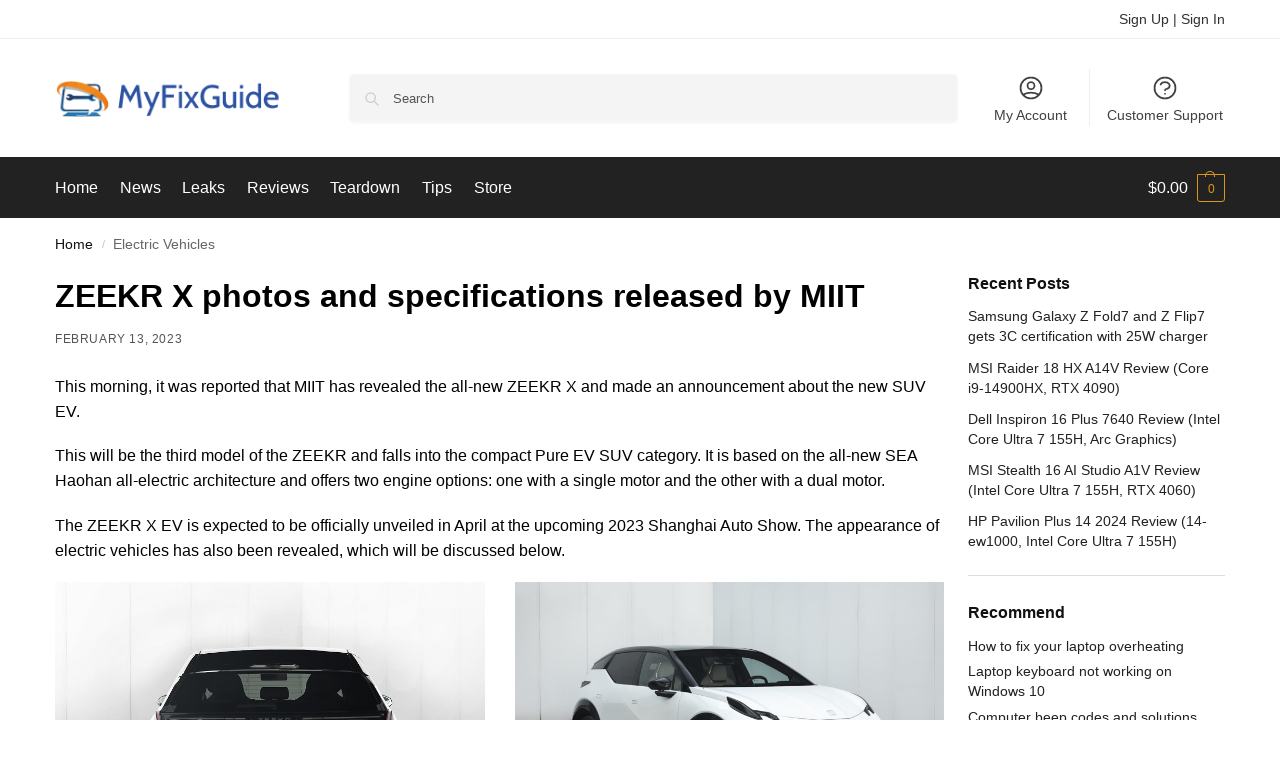

--- FILE ---
content_type: text/css
request_url: https://www.myfixguide.com/wp-content/cache/wpfc-minified/epbitq7q/e4spu.css
body_size: 26914
content:
@charset "UTF-8";

.wp-block-archives-dropdown label{display:block}.wp-block-audio{margin:0 0 1em}.wp-block-audio figcaption{margin-top:.5em;margin-bottom:1em}.wp-block-audio audio{width:100%;min-width:300px}.wp-block-button__link{color:#fff;background-color:#32373c;border-radius:9999px;box-shadow:none;cursor:pointer;display:inline-block;font-size:1.125em;padding:calc(.667em + 2px) calc(1.333em + 2px);text-align:center;text-decoration:none;word-break:break-word;box-sizing:border-box}.wp-block-button__link:active,.wp-block-button__link:focus,.wp-block-button__link:hover,.wp-block-button__link:visited{color:#fff}.wp-block-button__link.aligncenter{text-align:center}.wp-block-button__link.alignright{text-align:right}.wp-block-buttons>.wp-block-button.has-custom-width{max-width:none}.wp-block-buttons>.wp-block-button.has-custom-width .wp-block-button__link{width:100%}.wp-block-buttons>.wp-block-button.has-custom-font-size .wp-block-button__link{font-size:inherit}.wp-block-buttons>.wp-block-button.wp-block-button__width-25{width:calc(25% - var(--wp--style--block-gap, .5em)*0.75)}.wp-block-buttons>.wp-block-button.wp-block-button__width-50{width:calc(50% - var(--wp--style--block-gap, .5em)*0.5)}.wp-block-buttons>.wp-block-button.wp-block-button__width-75{width:calc(75% - var(--wp--style--block-gap, .5em)*0.25)}.wp-block-buttons>.wp-block-button.wp-block-button__width-100{width:100%;flex-basis:100%}.wp-block-buttons.is-vertical>.wp-block-button.wp-block-button__width-25{width:25%}.wp-block-buttons.is-vertical>.wp-block-button.wp-block-button__width-50{width:50%}.wp-block-buttons.is-vertical>.wp-block-button.wp-block-button__width-75{width:75%}.wp-block-button.is-style-squared,.wp-block-button__link.wp-block-button.is-style-squared{border-radius:0}.wp-block-button.no-border-radius,.wp-block-button__link.no-border-radius{border-radius:0!important}.is-style-outline>:where(.wp-block-button__link),:where(.wp-block-button__link).is-style-outline{border:2px solid;padding:.667em 1.333em}.is-style-outline>.wp-block-button__link:not(.has-text-color),.wp-block-button__link.is-style-outline:not(.has-text-color){color:currentColor}.is-style-outline>.wp-block-button__link:not(.has-background),.wp-block-button__link.is-style-outline:not(.has-background){background-color:transparent}.wp-block-buttons.is-vertical{flex-direction:column}.wp-block-buttons.is-vertical>.wp-block-button:last-child{margin-bottom:0}.wp-block-buttons>.wp-block-button{display:inline-block;margin:0}.wp-block-buttons.is-content-justification-left{justify-content:flex-start}.wp-block-buttons.is-content-justification-left.is-vertical{align-items:flex-start}.wp-block-buttons.is-content-justification-center{justify-content:center}.wp-block-buttons.is-content-justification-center.is-vertical{align-items:center}.wp-block-buttons.is-content-justification-right{justify-content:flex-end}.wp-block-buttons.is-content-justification-right.is-vertical{align-items:flex-end}.wp-block-buttons.is-content-justification-space-between{justify-content:space-between}.wp-block-buttons.aligncenter{text-align:center}.wp-block-buttons:not(.is-content-justification-space-between,.is-content-justification-right,.is-content-justification-left,.is-content-justification-center) .wp-block-button.aligncenter{margin-left:auto;margin-right:auto;width:100%}.wp-block-button.aligncenter,.wp-block-calendar{text-align:center}.wp-block-calendar tbody td,.wp-block-calendar th{padding:.25em;border:1px solid #ddd}.wp-block-calendar tfoot td{border:none}.wp-block-calendar table{width:100%;border-collapse:collapse}.wp-block-calendar table th{font-weight:400;background:#ddd}.wp-block-calendar a{text-decoration:underline}.wp-block-calendar table caption,.wp-block-calendar table tbody{color:#40464d}.wp-block-categories.alignleft{margin-right:2em}.wp-block-categories.alignright{margin-left:2em}.wp-block-code code{display:block;white-space:pre-wrap;overflow-wrap:break-word}.wp-block-columns{display:flex;margin-bottom:1.75em;box-sizing:border-box;flex-wrap:wrap}@media(min-width:782px){.wp-block-columns{flex-wrap:nowrap}}.wp-block-columns:where(.has-background){padding:1.25em 2.375em}.wp-block-columns.are-vertically-aligned-top{align-items:flex-start}.wp-block-columns.are-vertically-aligned-center{align-items:center}.wp-block-columns.are-vertically-aligned-bottom{align-items:flex-end}@media(max-width:599px){.wp-block-columns:not(.is-not-stacked-on-mobile)>.wp-block-column{flex-basis:100%!important}}@media(min-width:600px) and (max-width:781px){.wp-block-columns:not(.is-not-stacked-on-mobile)>.wp-block-column:not(:only-child){flex-basis:calc(50% - var(--wp--style--block-gap, 2em)/2)!important;flex-grow:0}.wp-block-columns:not(.is-not-stacked-on-mobile)>.wp-block-column:nth-child(2n){margin-left:var(--wp--style--block-gap,2em)}}@media(min-width:782px){.wp-block-columns:not(.is-not-stacked-on-mobile)>.wp-block-column{flex-basis:0;flex-grow:1}.wp-block-columns:not(.is-not-stacked-on-mobile)>.wp-block-column[style*=flex-basis]{flex-grow:0}.wp-block-columns:not(.is-not-stacked-on-mobile)>.wp-block-column:not(:first-child){margin-left:var(--wp--style--block-gap,2em)}}.wp-block-columns.is-not-stacked-on-mobile{flex-wrap:nowrap}.wp-block-columns.is-not-stacked-on-mobile>.wp-block-column{flex-basis:0;flex-grow:1}.wp-block-columns.is-not-stacked-on-mobile>.wp-block-column[style*=flex-basis]{flex-grow:0}.wp-block-columns.is-not-stacked-on-mobile>.wp-block-column:not(:first-child){margin-left:var(--wp--style--block-gap,2em)}.wp-block-column{flex-grow:1;min-width:0;word-break:break-word;overflow-wrap:break-word}.wp-block-column.is-vertically-aligned-top{align-self:flex-start}.wp-block-column.is-vertically-aligned-center{align-self:center}.wp-block-column.is-vertically-aligned-bottom{align-self:flex-end}.wp-block-column.is-vertically-aligned-bottom,.wp-block-column.is-vertically-aligned-center,.wp-block-column.is-vertically-aligned-top{width:100%}.wp-block-cover,.wp-block-cover-image{position:relative;background-size:cover;background-position:50%;min-height:430px;width:100%;display:flex;justify-content:center;align-items:center;padding:1em;box-sizing:border-box}.wp-block-cover-image.has-parallax,.wp-block-cover.has-parallax{background-attachment:fixed}@supports (-webkit-overflow-scrolling:touch){.wp-block-cover-image.has-parallax,.wp-block-cover.has-parallax{background-attachment:scroll}}@media (prefers-reduced-motion:reduce){.wp-block-cover-image.has-parallax,.wp-block-cover.has-parallax{background-attachment:scroll}}.wp-block-cover-image.is-repeated,.wp-block-cover.is-repeated{background-repeat:repeat;background-size:auto}.wp-block-cover-image.has-background-dim:not([class*=-background-color]),.wp-block-cover-image .has-background-dim:not([class*=-background-color]),.wp-block-cover.has-background-dim:not([class*=-background-color]),.wp-block-cover .has-background-dim:not([class*=-background-color]){background-color:#000}.wp-block-cover-image .has-background-dim.has-background-gradient,.wp-block-cover .has-background-dim.has-background-gradient{background-color:transparent}.wp-block-cover-image.has-background-dim:before,.wp-block-cover.has-background-dim:before{content:"";background-color:inherit}.wp-block-cover-image.has-background-dim:not(.has-background-gradient):before,.wp-block-cover-image .wp-block-cover__background,.wp-block-cover-image .wp-block-cover__gradient-background,.wp-block-cover.has-background-dim:not(.has-background-gradient):before,.wp-block-cover .wp-block-cover__background,.wp-block-cover .wp-block-cover__gradient-background{position:absolute;top:0;left:0;bottom:0;right:0;z-index:1;opacity:.5}.wp-block-cover-image.has-background-dim.has-background-dim-10 .wp-block-cover__gradient-background,.wp-block-cover-image.has-background-dim.has-background-dim-10:not(.has-background-gradient):before,.wp-block-cover.has-background-dim.has-background-dim-10 .wp-block-cover__gradient-background,.wp-block-cover.has-background-dim.has-background-dim-10:not(.has-background-gradient):before{opacity:.1}.wp-block-cover-image.has-background-dim.has-background-dim-20 .wp-block-cover__gradient-background,.wp-block-cover-image.has-background-dim.has-background-dim-20:not(.has-background-gradient):before,.wp-block-cover.has-background-dim.has-background-dim-20 .wp-block-cover__gradient-background,.wp-block-cover.has-background-dim.has-background-dim-20:not(.has-background-gradient):before{opacity:.2}.wp-block-cover-image.has-background-dim.has-background-dim-30 .wp-block-cover__gradient-background,.wp-block-cover-image.has-background-dim.has-background-dim-30:not(.has-background-gradient):before,.wp-block-cover.has-background-dim.has-background-dim-30 .wp-block-cover__gradient-background,.wp-block-cover.has-background-dim.has-background-dim-30:not(.has-background-gradient):before{opacity:.3}.wp-block-cover-image.has-background-dim.has-background-dim-40 .wp-block-cover__gradient-background,.wp-block-cover-image.has-background-dim.has-background-dim-40:not(.has-background-gradient):before,.wp-block-cover.has-background-dim.has-background-dim-40 .wp-block-cover__gradient-background,.wp-block-cover.has-background-dim.has-background-dim-40:not(.has-background-gradient):before{opacity:.4}.wp-block-cover-image.has-background-dim.has-background-dim-50 .wp-block-cover__gradient-background,.wp-block-cover-image.has-background-dim.has-background-dim-50:not(.has-background-gradient):before,.wp-block-cover.has-background-dim.has-background-dim-50 .wp-block-cover__gradient-background,.wp-block-cover.has-background-dim.has-background-dim-50:not(.has-background-gradient):before{opacity:.5}.wp-block-cover-image.has-background-dim.has-background-dim-60 .wp-block-cover__gradient-background,.wp-block-cover-image.has-background-dim.has-background-dim-60:not(.has-background-gradient):before,.wp-block-cover.has-background-dim.has-background-dim-60 .wp-block-cover__gradient-background,.wp-block-cover.has-background-dim.has-background-dim-60:not(.has-background-gradient):before{opacity:.6}.wp-block-cover-image.has-background-dim.has-background-dim-70 .wp-block-cover__gradient-background,.wp-block-cover-image.has-background-dim.has-background-dim-70:not(.has-background-gradient):before,.wp-block-cover.has-background-dim.has-background-dim-70 .wp-block-cover__gradient-background,.wp-block-cover.has-background-dim.has-background-dim-70:not(.has-background-gradient):before{opacity:.7}.wp-block-cover-image.has-background-dim.has-background-dim-80 .wp-block-cover__gradient-background,.wp-block-cover-image.has-background-dim.has-background-dim-80:not(.has-background-gradient):before,.wp-block-cover.has-background-dim.has-background-dim-80 .wp-block-cover__gradient-background,.wp-block-cover.has-background-dim.has-background-dim-80:not(.has-background-gradient):before{opacity:.8}.wp-block-cover-image.has-background-dim.has-background-dim-90 .wp-block-cover__gradient-background,.wp-block-cover-image.has-background-dim.has-background-dim-90:not(.has-background-gradient):before,.wp-block-cover.has-background-dim.has-background-dim-90 .wp-block-cover__gradient-background,.wp-block-cover.has-background-dim.has-background-dim-90:not(.has-background-gradient):before{opacity:.9}.wp-block-cover-image.has-background-dim.has-background-dim-100 .wp-block-cover__gradient-background,.wp-block-cover-image.has-background-dim.has-background-dim-100:not(.has-background-gradient):before,.wp-block-cover.has-background-dim.has-background-dim-100 .wp-block-cover__gradient-background,.wp-block-cover.has-background-dim.has-background-dim-100:not(.has-background-gradient):before{opacity:1}.wp-block-cover-image .wp-block-cover__gradient-background.has-background-dim.has-background-dim-0,.wp-block-cover .wp-block-cover__gradient-background.has-background-dim.has-background-dim-0{opacity:0}.wp-block-cover-image .wp-block-cover__gradient-background.has-background-dim.has-background-dim-10,.wp-block-cover .wp-block-cover__gradient-background.has-background-dim.has-background-dim-10{opacity:.1}.wp-block-cover-image .wp-block-cover__gradient-background.has-background-dim.has-background-dim-20,.wp-block-cover .wp-block-cover__gradient-background.has-background-dim.has-background-dim-20{opacity:.2}.wp-block-cover-image .wp-block-cover__gradient-background.has-background-dim.has-background-dim-30,.wp-block-cover .wp-block-cover__gradient-background.has-background-dim.has-background-dim-30{opacity:.3}.wp-block-cover-image .wp-block-cover__gradient-background.has-background-dim.has-background-dim-40,.wp-block-cover .wp-block-cover__gradient-background.has-background-dim.has-background-dim-40{opacity:.4}.wp-block-cover-image .wp-block-cover__gradient-background.has-background-dim.has-background-dim-50,.wp-block-cover .wp-block-cover__gradient-background.has-background-dim.has-background-dim-50{opacity:.5}.wp-block-cover-image .wp-block-cover__gradient-background.has-background-dim.has-background-dim-60,.wp-block-cover .wp-block-cover__gradient-background.has-background-dim.has-background-dim-60{opacity:.6}.wp-block-cover-image .wp-block-cover__gradient-background.has-background-dim.has-background-dim-70,.wp-block-cover .wp-block-cover__gradient-background.has-background-dim.has-background-dim-70{opacity:.7}.wp-block-cover-image .wp-block-cover__gradient-background.has-background-dim.has-background-dim-80,.wp-block-cover .wp-block-cover__gradient-background.has-background-dim.has-background-dim-80{opacity:.8}.wp-block-cover-image .wp-block-cover__gradient-background.has-background-dim.has-background-dim-90,.wp-block-cover .wp-block-cover__gradient-background.has-background-dim.has-background-dim-90{opacity:.9}.wp-block-cover-image .wp-block-cover__gradient-background.has-background-dim.has-background-dim-100,.wp-block-cover .wp-block-cover__gradient-background.has-background-dim.has-background-dim-100{opacity:1}.wp-block-cover-image.alignleft,.wp-block-cover-image.alignright,.wp-block-cover.alignleft,.wp-block-cover.alignright{max-width:420px;width:100%}.wp-block-cover-image:after,.wp-block-cover:after{display:block;content:"";font-size:0;min-height:inherit}@supports (position:sticky){.wp-block-cover-image:after,.wp-block-cover:after{content:none}}.wp-block-cover-image.aligncenter,.wp-block-cover-image.alignleft,.wp-block-cover-image.alignright,.wp-block-cover.aligncenter,.wp-block-cover.alignleft,.wp-block-cover.alignright{display:flex}.wp-block-cover-image .wp-block-cover__inner-container,.wp-block-cover .wp-block-cover__inner-container{width:100%;z-index:1;color:#fff}.wp-block-cover-image.is-light .wp-block-cover__inner-container,.wp-block-cover.is-light .wp-block-cover__inner-container{color:#000}.wp-block-cover-image h1:not(.has-text-color),.wp-block-cover-image h2:not(.has-text-color),.wp-block-cover-image h3:not(.has-text-color),.wp-block-cover-image h4:not(.has-text-color),.wp-block-cover-image h5:not(.has-text-color),.wp-block-cover-image h6:not(.has-text-color),.wp-block-cover-image p:not(.has-text-color),.wp-block-cover h1:not(.has-text-color),.wp-block-cover h2:not(.has-text-color),.wp-block-cover h3:not(.has-text-color),.wp-block-cover h4:not(.has-text-color),.wp-block-cover h5:not(.has-text-color),.wp-block-cover h6:not(.has-text-color),.wp-block-cover p:not(.has-text-color){color:inherit}.wp-block-cover-image.is-position-top-left,.wp-block-cover.is-position-top-left{align-items:flex-start;justify-content:flex-start}.wp-block-cover-image.is-position-top-center,.wp-block-cover.is-position-top-center{align-items:flex-start;justify-content:center}.wp-block-cover-image.is-position-top-right,.wp-block-cover.is-position-top-right{align-items:flex-start;justify-content:flex-end}.wp-block-cover-image.is-position-center-left,.wp-block-cover.is-position-center-left{align-items:center;justify-content:flex-start}.wp-block-cover-image.is-position-center-center,.wp-block-cover.is-position-center-center{align-items:center;justify-content:center}.wp-block-cover-image.is-position-center-right,.wp-block-cover.is-position-center-right{align-items:center;justify-content:flex-end}.wp-block-cover-image.is-position-bottom-left,.wp-block-cover.is-position-bottom-left{align-items:flex-end;justify-content:flex-start}.wp-block-cover-image.is-position-bottom-center,.wp-block-cover.is-position-bottom-center{align-items:flex-end;justify-content:center}.wp-block-cover-image.is-position-bottom-right,.wp-block-cover.is-position-bottom-right{align-items:flex-end;justify-content:flex-end}.wp-block-cover-image.has-custom-content-position.has-custom-content-position .wp-block-cover__inner-container,.wp-block-cover.has-custom-content-position.has-custom-content-position .wp-block-cover__inner-container{margin:0;width:auto}.wp-block-cover-image img.wp-block-cover__image-background,.wp-block-cover-image video.wp-block-cover__video-background,.wp-block-cover img.wp-block-cover__image-background,.wp-block-cover video.wp-block-cover__video-background{position:absolute;top:0;left:0;right:0;bottom:0;margin:0;padding:0;width:100%;height:100%;max-width:none;max-height:none;-o-object-fit:cover;object-fit:cover;outline:none;border:none;box-shadow:none}.wp-block-cover__image-background,.wp-block-cover__video-background{z-index:0}.wp-block-cover-image-text,.wp-block-cover-image-text a,.wp-block-cover-image-text a:active,.wp-block-cover-image-text a:focus,.wp-block-cover-image-text a:hover,.wp-block-cover-text,.wp-block-cover-text a,.wp-block-cover-text a:active,.wp-block-cover-text a:focus,.wp-block-cover-text a:hover,section.wp-block-cover-image h2,section.wp-block-cover-image h2 a,section.wp-block-cover-image h2 a:active,section.wp-block-cover-image h2 a:focus,section.wp-block-cover-image h2 a:hover{color:#fff}.wp-block-cover-image .wp-block-cover.has-left-content{justify-content:flex-start}.wp-block-cover-image .wp-block-cover.has-right-content{justify-content:flex-end}.wp-block-cover-image.has-left-content .wp-block-cover-image-text,.wp-block-cover.has-left-content .wp-block-cover-text,section.wp-block-cover-image.has-left-content>h2{margin-left:0;text-align:left}.wp-block-cover-image.has-right-content .wp-block-cover-image-text,.wp-block-cover.has-right-content .wp-block-cover-text,section.wp-block-cover-image.has-right-content>h2{margin-right:0;text-align:right}.wp-block-cover-image .wp-block-cover-image-text,.wp-block-cover .wp-block-cover-text,section.wp-block-cover-image>h2{font-size:2em;line-height:1.25;z-index:1;margin-bottom:0;max-width:840px;padding:.44em;text-align:center}.wp-block-embed.alignleft,.wp-block-embed.alignright,.wp-block[data-align=left]>[data-type="core/embed"],.wp-block[data-align=right]>[data-type="core/embed"]{max-width:360px;width:100%}.wp-block-embed.alignleft .wp-block-embed__wrapper,.wp-block-embed.alignright .wp-block-embed__wrapper,.wp-block[data-align=left]>[data-type="core/embed"] .wp-block-embed__wrapper,.wp-block[data-align=right]>[data-type="core/embed"] .wp-block-embed__wrapper{min-width:280px}.wp-block-cover .wp-block-embed{min-width:320px;min-height:240px}.wp-block-embed{margin:0 0 1em;overflow-wrap:break-word}.wp-block-embed figcaption{margin-top:.5em;margin-bottom:1em}.wp-block-embed iframe{max-width:100%}.wp-block-embed__wrapper{position:relative}.wp-embed-responsive .wp-has-aspect-ratio .wp-block-embed__wrapper:before{content:"";display:block;padding-top:50%}.wp-embed-responsive .wp-has-aspect-ratio iframe{position:absolute;top:0;right:0;bottom:0;left:0;height:100%;width:100%}.wp-embed-responsive .wp-embed-aspect-21-9 .wp-block-embed__wrapper:before{padding-top:42.85%}.wp-embed-responsive .wp-embed-aspect-18-9 .wp-block-embed__wrapper:before{padding-top:50%}.wp-embed-responsive .wp-embed-aspect-16-9 .wp-block-embed__wrapper:before{padding-top:56.25%}.wp-embed-responsive .wp-embed-aspect-4-3 .wp-block-embed__wrapper:before{padding-top:75%}.wp-embed-responsive .wp-embed-aspect-1-1 .wp-block-embed__wrapper:before{padding-top:100%}.wp-embed-responsive .wp-embed-aspect-9-16 .wp-block-embed__wrapper:before{padding-top:177.77%}.wp-embed-responsive .wp-embed-aspect-1-2 .wp-block-embed__wrapper:before{padding-top:200%}.wp-block-file{margin-bottom:1.5em}.wp-block-file.aligncenter{text-align:center}.wp-block-file.alignright{text-align:right}.wp-block-file .wp-block-file__embed{margin-bottom:1em}.wp-block-file .wp-block-file__button{background:#32373c;border-radius:2em;color:#fff;font-size:.8em;padding:.5em 1em}.wp-block-file a.wp-block-file__button{text-decoration:none}.wp-block-file a.wp-block-file__button:active,.wp-block-file a.wp-block-file__button:focus,.wp-block-file a.wp-block-file__button:hover,.wp-block-file a.wp-block-file__button:visited{box-shadow:none;color:#fff;opacity:.85;text-decoration:none}.wp-block-file *+.wp-block-file__button{margin-left:.75em}.blocks-gallery-grid,.wp-block-gallery{display:flex;flex-wrap:wrap;list-style-type:none;padding:0;margin:0}.blocks-gallery-grid .blocks-gallery-image,.blocks-gallery-grid .blocks-gallery-item,.wp-block-gallery .blocks-gallery-image,.wp-block-gallery .blocks-gallery-item{margin:0 1em 1em 0;display:flex;flex-grow:1;flex-direction:column;justify-content:center;position:relative;width:calc(50% - 1em)}.blocks-gallery-grid .blocks-gallery-image:nth-of-type(2n),.blocks-gallery-grid .blocks-gallery-item:nth-of-type(2n),.wp-block-gallery .blocks-gallery-image:nth-of-type(2n),.wp-block-gallery .blocks-gallery-item:nth-of-type(2n){margin-right:0}.blocks-gallery-grid .blocks-gallery-image figure,.blocks-gallery-grid .blocks-gallery-item figure,.wp-block-gallery .blocks-gallery-image figure,.wp-block-gallery .blocks-gallery-item figure{margin:0;height:100%;display:flex;align-items:flex-end;justify-content:flex-start}.blocks-gallery-grid .blocks-gallery-image img,.blocks-gallery-grid .blocks-gallery-item img,.wp-block-gallery .blocks-gallery-image img,.wp-block-gallery .blocks-gallery-item img{display:block;max-width:100%;height:auto;width:auto}.blocks-gallery-grid .blocks-gallery-image figcaption,.blocks-gallery-grid .blocks-gallery-item figcaption,.wp-block-gallery .blocks-gallery-image figcaption,.wp-block-gallery .blocks-gallery-item figcaption{position:absolute;bottom:0;width:100%;max-height:100%;overflow:auto;padding:3em .77em .7em;color:#fff;text-align:center;font-size:.8em;background:linear-gradient(0deg,rgba(0,0,0,.7),rgba(0,0,0,.3) 70%,transparent);box-sizing:border-box;margin:0;z-index:2}.blocks-gallery-grid .blocks-gallery-image figcaption img,.blocks-gallery-grid .blocks-gallery-item figcaption img,.wp-block-gallery .blocks-gallery-image figcaption img,.wp-block-gallery .blocks-gallery-item figcaption img{display:inline}.blocks-gallery-grid figcaption,.wp-block-gallery figcaption{flex-grow:1}.blocks-gallery-grid.is-cropped .blocks-gallery-image a,.blocks-gallery-grid.is-cropped .blocks-gallery-image img,.blocks-gallery-grid.is-cropped .blocks-gallery-item a,.blocks-gallery-grid.is-cropped .blocks-gallery-item img,.wp-block-gallery.is-cropped .blocks-gallery-image a,.wp-block-gallery.is-cropped .blocks-gallery-image img,.wp-block-gallery.is-cropped .blocks-gallery-item a,.wp-block-gallery.is-cropped .blocks-gallery-item img{width:100%;height:100%;flex:1;-o-object-fit:cover;object-fit:cover}.blocks-gallery-grid.columns-1 .blocks-gallery-image,.blocks-gallery-grid.columns-1 .blocks-gallery-item,.wp-block-gallery.columns-1 .blocks-gallery-image,.wp-block-gallery.columns-1 .blocks-gallery-item{width:100%;margin-right:0}@media(min-width:600px){.blocks-gallery-grid.columns-3 .blocks-gallery-image,.blocks-gallery-grid.columns-3 .blocks-gallery-item,.wp-block-gallery.columns-3 .blocks-gallery-image,.wp-block-gallery.columns-3 .blocks-gallery-item{width:calc(33.33333% - .66667em);margin-right:1em}.blocks-gallery-grid.columns-4 .blocks-gallery-image,.blocks-gallery-grid.columns-4 .blocks-gallery-item,.wp-block-gallery.columns-4 .blocks-gallery-image,.wp-block-gallery.columns-4 .blocks-gallery-item{width:calc(25% - .75em);margin-right:1em}.blocks-gallery-grid.columns-5 .blocks-gallery-image,.blocks-gallery-grid.columns-5 .blocks-gallery-item,.wp-block-gallery.columns-5 .blocks-gallery-image,.wp-block-gallery.columns-5 .blocks-gallery-item{width:calc(20% - .8em);margin-right:1em}.blocks-gallery-grid.columns-6 .blocks-gallery-image,.blocks-gallery-grid.columns-6 .blocks-gallery-item,.wp-block-gallery.columns-6 .blocks-gallery-image,.wp-block-gallery.columns-6 .blocks-gallery-item{width:calc(16.66667% - .83333em);margin-right:1em}.blocks-gallery-grid.columns-7 .blocks-gallery-image,.blocks-gallery-grid.columns-7 .blocks-gallery-item,.wp-block-gallery.columns-7 .blocks-gallery-image,.wp-block-gallery.columns-7 .blocks-gallery-item{width:calc(14.28571% - .85714em);margin-right:1em}.blocks-gallery-grid.columns-8 .blocks-gallery-image,.blocks-gallery-grid.columns-8 .blocks-gallery-item,.wp-block-gallery.columns-8 .blocks-gallery-image,.wp-block-gallery.columns-8 .blocks-gallery-item{width:calc(12.5% - .875em);margin-right:1em}.blocks-gallery-grid.columns-1 .blocks-gallery-image:nth-of-type(1n),.blocks-gallery-grid.columns-1 .blocks-gallery-item:nth-of-type(1n),.blocks-gallery-grid.columns-2 .blocks-gallery-image:nth-of-type(2n),.blocks-gallery-grid.columns-2 .blocks-gallery-item:nth-of-type(2n),.blocks-gallery-grid.columns-3 .blocks-gallery-image:nth-of-type(3n),.blocks-gallery-grid.columns-3 .blocks-gallery-item:nth-of-type(3n),.blocks-gallery-grid.columns-4 .blocks-gallery-image:nth-of-type(4n),.blocks-gallery-grid.columns-4 .blocks-gallery-item:nth-of-type(4n),.blocks-gallery-grid.columns-5 .blocks-gallery-image:nth-of-type(5n),.blocks-gallery-grid.columns-5 .blocks-gallery-item:nth-of-type(5n),.blocks-gallery-grid.columns-6 .blocks-gallery-image:nth-of-type(6n),.blocks-gallery-grid.columns-6 .blocks-gallery-item:nth-of-type(6n),.blocks-gallery-grid.columns-7 .blocks-gallery-image:nth-of-type(7n),.blocks-gallery-grid.columns-7 .blocks-gallery-item:nth-of-type(7n),.blocks-gallery-grid.columns-8 .blocks-gallery-image:nth-of-type(8n),.blocks-gallery-grid.columns-8 .blocks-gallery-item:nth-of-type(8n),.wp-block-gallery.columns-1 .blocks-gallery-image:nth-of-type(1n),.wp-block-gallery.columns-1 .blocks-gallery-item:nth-of-type(1n),.wp-block-gallery.columns-2 .blocks-gallery-image:nth-of-type(2n),.wp-block-gallery.columns-2 .blocks-gallery-item:nth-of-type(2n),.wp-block-gallery.columns-3 .blocks-gallery-image:nth-of-type(3n),.wp-block-gallery.columns-3 .blocks-gallery-item:nth-of-type(3n),.wp-block-gallery.columns-4 .blocks-gallery-image:nth-of-type(4n),.wp-block-gallery.columns-4 .blocks-gallery-item:nth-of-type(4n),.wp-block-gallery.columns-5 .blocks-gallery-image:nth-of-type(5n),.wp-block-gallery.columns-5 .blocks-gallery-item:nth-of-type(5n),.wp-block-gallery.columns-6 .blocks-gallery-image:nth-of-type(6n),.wp-block-gallery.columns-6 .blocks-gallery-item:nth-of-type(6n),.wp-block-gallery.columns-7 .blocks-gallery-image:nth-of-type(7n),.wp-block-gallery.columns-7 .blocks-gallery-item:nth-of-type(7n),.wp-block-gallery.columns-8 .blocks-gallery-image:nth-of-type(8n),.wp-block-gallery.columns-8 .blocks-gallery-item:nth-of-type(8n){margin-right:0}}.blocks-gallery-grid .blocks-gallery-image:last-child,.blocks-gallery-grid .blocks-gallery-item:last-child,.wp-block-gallery .blocks-gallery-image:last-child,.wp-block-gallery .blocks-gallery-item:last-child{margin-right:0}.blocks-gallery-grid.alignleft,.blocks-gallery-grid.alignright,.wp-block-gallery.alignleft,.wp-block-gallery.alignright{max-width:420px;width:100%}.blocks-gallery-grid.aligncenter .blocks-gallery-item figure,.wp-block-gallery.aligncenter .blocks-gallery-item figure{justify-content:center}.wp-block-gallery:not(.is-cropped) .blocks-gallery-item{align-self:flex-start}.wp-block-gallery.has-nested-images{display:flex;flex-wrap:wrap}.wp-block-gallery.has-nested-images figure.wp-block-image:not(#individual-image){margin:0 var(--gallery-block--gutter-size,16px) var(--gallery-block--gutter-size,16px) 0;width:calc(50% - var(--gallery-block--gutter-size, 16px)/2)}.wp-block-gallery.has-nested-images figure.wp-block-image:not(#individual-image):last-of-type:not(#individual-image),.wp-block-gallery.has-nested-images figure.wp-block-image:not(#individual-image):nth-of-type(2n){margin-right:0}.wp-block-gallery.has-nested-images figure.wp-block-image{display:flex;flex-grow:1;justify-content:center;position:relative;margin-top:auto;margin-bottom:auto;flex-direction:column;max-width:100%}.wp-block-gallery.has-nested-images figure.wp-block-image>a,.wp-block-gallery.has-nested-images figure.wp-block-image>div{margin:0;flex-direction:column;flex-grow:1}.wp-block-gallery.has-nested-images figure.wp-block-image img{display:block;height:auto;max-width:100%!important;width:auto}.wp-block-gallery.has-nested-images figure.wp-block-image figcaption{background:linear-gradient(0deg,rgba(0,0,0,.7),rgba(0,0,0,.3) 70%,transparent);bottom:0;color:#fff;font-size:13px;left:0;margin-bottom:0;max-height:60%;overflow:auto;padding:0 8px 8px;position:absolute;text-align:center;width:100%;box-sizing:border-box}.wp-block-gallery.has-nested-images figure.wp-block-image figcaption img{display:inline}.wp-block-gallery.has-nested-images figure.wp-block-image.is-style-rounded>a,.wp-block-gallery.has-nested-images figure.wp-block-image.is-style-rounded>div{flex:1 1 auto}.wp-block-gallery.has-nested-images figure.wp-block-image.is-style-rounded figcaption{flex:initial;background:none;color:inherit;margin:0;padding:10px 10px 9px;position:relative}.wp-block-gallery.has-nested-images figcaption{flex-grow:1;flex-basis:100%;text-align:center}.wp-block-gallery.has-nested-images:not(.is-cropped) figure.wp-block-image:not(#individual-image){margin-top:0;margin-bottom:auto}.wp-block-gallery.has-nested-images:not(.is-cropped) figure.wp-block-image:not(#individual-image) img{margin-bottom:var(--gallery-block--gutter-size,16px)}.wp-block-gallery.has-nested-images:not(.is-cropped) figure.wp-block-image:not(#individual-image) figcaption{bottom:var(--gallery-block--gutter-size,16px)}.wp-block-gallery.has-nested-images.is-cropped figure.wp-block-image:not(#individual-image){align-self:inherit}.wp-block-gallery.has-nested-images.is-cropped figure.wp-block-image:not(#individual-image)>a,.wp-block-gallery.has-nested-images.is-cropped figure.wp-block-image:not(#individual-image)>div:not(.components-drop-zone){display:flex}.wp-block-gallery.has-nested-images.is-cropped figure.wp-block-image:not(#individual-image) a,.wp-block-gallery.has-nested-images.is-cropped figure.wp-block-image:not(#individual-image) img{width:100%;flex:1 0 0%;height:100%;-o-object-fit:cover;object-fit:cover}.wp-block-gallery.has-nested-images.columns-1 figure.wp-block-image:not(#individual-image){margin-right:0;width:100%}@media(min-width:600px){.wp-block-gallery.has-nested-images.columns-3 figure.wp-block-image:not(#individual-image){margin-right:var(--gallery-block--gutter-size,16px);width:calc(33.33333% - var(--gallery-block--gutter-size, 16px)*0.66667)}.wp-block-gallery.has-nested-images.columns-3 figure.wp-block-image:not(#individual-image).is-dragging~figure.wp-block-image:not(#individual-image){margin-right:var(--gallery-block--gutter-size,16px)}.wp-block-gallery.has-nested-images.columns-4 figure.wp-block-image:not(#individual-image){margin-right:var(--gallery-block--gutter-size,16px);width:calc(25% - var(--gallery-block--gutter-size, 16px)*0.75)}.wp-block-gallery.has-nested-images.columns-4 figure.wp-block-image:not(#individual-image).is-dragging~figure.wp-block-image:not(#individual-image){margin-right:var(--gallery-block--gutter-size,16px)}.wp-block-gallery.has-nested-images.columns-5 figure.wp-block-image:not(#individual-image){margin-right:var(--gallery-block--gutter-size,16px);width:calc(20% - var(--gallery-block--gutter-size, 16px)*0.8)}.wp-block-gallery.has-nested-images.columns-5 figure.wp-block-image:not(#individual-image).is-dragging~figure.wp-block-image:not(#individual-image){margin-right:var(--gallery-block--gutter-size,16px)}.wp-block-gallery.has-nested-images.columns-6 figure.wp-block-image:not(#individual-image){margin-right:var(--gallery-block--gutter-size,16px);width:calc(16.66667% - var(--gallery-block--gutter-size, 16px)*0.83333)}.wp-block-gallery.has-nested-images.columns-6 figure.wp-block-image:not(#individual-image).is-dragging~figure.wp-block-image:not(#individual-image){margin-right:var(--gallery-block--gutter-size,16px)}.wp-block-gallery.has-nested-images.columns-7 figure.wp-block-image:not(#individual-image){margin-right:var(--gallery-block--gutter-size,16px);width:calc(14.28571% - var(--gallery-block--gutter-size, 16px)*0.85714)}.wp-block-gallery.has-nested-images.columns-7 figure.wp-block-image:not(#individual-image).is-dragging~figure.wp-block-image:not(#individual-image){margin-right:var(--gallery-block--gutter-size,16px)}.wp-block-gallery.has-nested-images.columns-8 figure.wp-block-image:not(#individual-image){margin-right:var(--gallery-block--gutter-size,16px);width:calc(12.5% - var(--gallery-block--gutter-size, 16px)*0.875)}.wp-block-gallery.has-nested-images.columns-8 figure.wp-block-image:not(#individual-image).is-dragging~figure.wp-block-image:not(#individual-image){margin-right:var(--gallery-block--gutter-size,16px)}.wp-block-gallery.has-nested-images.columns-1 figure.wp-block-image:not(#individual-image):nth-of-type(1n),.wp-block-gallery.has-nested-images.columns-2 figure.wp-block-image:not(#individual-image):nth-of-type(2n),.wp-block-gallery.has-nested-images.columns-3 figure.wp-block-image:not(#individual-image):nth-of-type(3n),.wp-block-gallery.has-nested-images.columns-4 figure.wp-block-image:not(#individual-image):nth-of-type(4n),.wp-block-gallery.has-nested-images.columns-5 figure.wp-block-image:not(#individual-image):nth-of-type(5n),.wp-block-gallery.has-nested-images.columns-6 figure.wp-block-image:not(#individual-image):nth-of-type(6n),.wp-block-gallery.has-nested-images.columns-7 figure.wp-block-image:not(#individual-image):nth-of-type(7n),.wp-block-gallery.has-nested-images.columns-8 figure.wp-block-image:not(#individual-image):nth-of-type(8n){margin-right:0}.wp-block-gallery.has-nested-images.columns-default figure.wp-block-image:not(#individual-image){margin-right:var(--gallery-block--gutter-size,16px);width:calc(33.33% - var(--gallery-block--gutter-size, 16px)*0.66667)}.wp-block-gallery.has-nested-images.columns-default figure.wp-block-image:not(#individual-image):nth-of-type(3n+3){margin-right:0}.wp-block-gallery.has-nested-images.columns-default figure.wp-block-image:not(#individual-image):first-child:nth-last-child(2),.wp-block-gallery.has-nested-images.columns-default figure.wp-block-image:not(#individual-image):first-child:nth-last-child(2)~figure.wp-block-image:not(#individual-image){width:calc(50% - var(--gallery-block--gutter-size, 16px)*0.5)}.wp-block-gallery.has-nested-images.columns-default figure.wp-block-image:not(#individual-image):first-child:last-child{width:100%}}.wp-block-gallery.has-nested-images.alignleft,.wp-block-gallery.has-nested-images.alignright{max-width:420px;width:100%}.wp-block-gallery.has-nested-images.aligncenter{justify-content:center}.wp-block-group{box-sizing:border-box}h1,h2,h3,h4,h5,h6{overflow-wrap:break-word}h1.has-background,h2.has-background,h3.has-background,h4.has-background,h5.has-background,h6.has-background{padding:1.25em 2.375em}.wp-block-image{margin:0 0 1em}.wp-block-image img{height:auto;max-width:100%;vertical-align:bottom}.wp-block-image:not(.is-style-rounded)>a,.wp-block-image:not(.is-style-rounded) img{border-radius:inherit}.wp-block-image.aligncenter{text-align:center}.wp-block-image.alignfull img,.wp-block-image.alignwide img{height:auto;width:100%}.wp-block-image .aligncenter,.wp-block-image .alignleft,.wp-block-image .alignright{display:table}.wp-block-image .aligncenter>figcaption,.wp-block-image .alignleft>figcaption,.wp-block-image .alignright>figcaption{display:table-caption;caption-side:bottom}.wp-block-image .alignleft{float:left;margin:.5em 1em .5em 0}.wp-block-image .alignright{float:right;margin:.5em 0 .5em 1em}.wp-block-image .aligncenter{margin-left:auto;margin-right:auto}.wp-block-image figcaption{margin-top:.5em;margin-bottom:1em}.wp-block-image.is-style-circle-mask img,.wp-block-image.is-style-rounded img{border-radius:9999px}@supports ((-webkit-mask-image:none) or (mask-image:none)) or (-webkit-mask-image:none){.wp-block-image.is-style-circle-mask img{-webkit-mask-image:url('data:image/svg+xml;utf8,<svg viewBox="0 0 100 100" xmlns="http://www.w3.org/2000/svg"><circle cx="50" cy="50" r="50"/></svg>');mask-image:url('data:image/svg+xml;utf8,<svg viewBox="0 0 100 100" xmlns="http://www.w3.org/2000/svg"><circle cx="50" cy="50" r="50"/></svg>');mask-mode:alpha;-webkit-mask-repeat:no-repeat;mask-repeat:no-repeat;-webkit-mask-size:contain;mask-size:contain;-webkit-mask-position:center;mask-position:center;border-radius:0}}.wp-block-image figure{margin:0}ol.wp-block-latest-comments{margin-left:0}.wp-block-latest-comments .wp-block-latest-comments{padding-left:0}.wp-block-latest-comments__comment{line-height:1.1;list-style:none;margin-bottom:1em}.has-avatars .wp-block-latest-comments__comment{min-height:2.25em;list-style:none}.has-avatars .wp-block-latest-comments__comment .wp-block-latest-comments__comment-excerpt,.has-avatars .wp-block-latest-comments__comment .wp-block-latest-comments__comment-meta{margin-left:3.25em}.has-dates .wp-block-latest-comments__comment,.has-excerpts .wp-block-latest-comments__comment{line-height:1.5}.wp-block-latest-comments__comment-excerpt p{font-size:.875em;line-height:1.8;margin:.36em 0 1.4em}.wp-block-latest-comments__comment-date{display:block;font-size:.75em}.wp-block-latest-comments .avatar,.wp-block-latest-comments__comment-avatar{border-radius:1.5em;display:block;float:left;height:2.5em;margin-right:.75em;width:2.5em}.wp-block-latest-posts.alignleft{margin-right:2em}.wp-block-latest-posts.alignright{margin-left:2em}.wp-block-latest-posts.wp-block-latest-posts__list{list-style:none;padding-left:0}.wp-block-latest-posts.wp-block-latest-posts__list li{clear:both}.wp-block-latest-posts.is-grid{display:flex;flex-wrap:wrap;padding:0}.wp-block-latest-posts.is-grid li{margin:0 1.25em 1.25em 0;width:100%}@media(min-width:600px){.wp-block-latest-posts.columns-2 li{width:calc(50% - .625em)}.wp-block-latest-posts.columns-2 li:nth-child(2n){margin-right:0}.wp-block-latest-posts.columns-3 li{width:calc(33.33333% - .83333em)}.wp-block-latest-posts.columns-3 li:nth-child(3n){margin-right:0}.wp-block-latest-posts.columns-4 li{width:calc(25% - .9375em)}.wp-block-latest-posts.columns-4 li:nth-child(4n){margin-right:0}.wp-block-latest-posts.columns-5 li{width:calc(20% - 1em)}.wp-block-latest-posts.columns-5 li:nth-child(5n){margin-right:0}.wp-block-latest-posts.columns-6 li{width:calc(16.66667% - 1.04167em)}.wp-block-latest-posts.columns-6 li:nth-child(6n){margin-right:0}}.wp-block-latest-posts__post-author,.wp-block-latest-posts__post-date{display:block;font-size:.8125em}.wp-block-latest-posts__post-excerpt{margin-top:.5em;margin-bottom:1em}.wp-block-latest-posts__featured-image a{display:inline-block}.wp-block-latest-posts__featured-image img{height:auto;width:auto;max-width:100%}.wp-block-latest-posts__featured-image.alignleft{margin-right:1em}.wp-block-latest-posts__featured-image.alignright{margin-left:1em}.wp-block-latest-posts__featured-image.aligncenter{margin-bottom:1em;text-align:center}.block-editor-image-alignment-control__row .components-base-control__field{display:flex;justify-content:space-between;align-items:center}.block-editor-image-alignment-control__row .components-base-control__field .components-base-control__label{margin-bottom:0}ol,ul{overflow-wrap:break-word}ol.has-background,ul.has-background{padding:1.25em 2.375em}.wp-block-media-text{direction:ltr;display:grid;grid-template-columns:50% 1fr;grid-template-rows:auto}.wp-block-media-text.has-media-on-the-right{grid-template-columns:1fr 50%}.wp-block-media-text.is-vertically-aligned-top .wp-block-media-text__content,.wp-block-media-text.is-vertically-aligned-top .wp-block-media-text__media{align-self:start}.wp-block-media-text.is-vertically-aligned-center .wp-block-media-text__content,.wp-block-media-text.is-vertically-aligned-center .wp-block-media-text__media,.wp-block-media-text .wp-block-media-text__content,.wp-block-media-text .wp-block-media-text__media{align-self:center}.wp-block-media-text.is-vertically-aligned-bottom .wp-block-media-text__content,.wp-block-media-text.is-vertically-aligned-bottom .wp-block-media-text__media{align-self:end}.wp-block-media-text .wp-block-media-text__media{grid-column:1;grid-row:1;margin:0}.wp-block-media-text .wp-block-media-text__content{direction:ltr;grid-column:2;grid-row:1;padding:0 8%;word-break:break-word}.wp-block-media-text.has-media-on-the-right .wp-block-media-text__media{grid-column:2;grid-row:1}.wp-block-media-text.has-media-on-the-right .wp-block-media-text__content{grid-column:1;grid-row:1}.wp-block-media-text__media img,.wp-block-media-text__media video{height:auto;max-width:unset;width:100%;vertical-align:middle}.wp-block-media-text.is-image-fill .wp-block-media-text__media{height:100%;min-height:250px;background-size:cover}.wp-block-media-text.is-image-fill .wp-block-media-text__media>a{display:block;height:100%}.wp-block-media-text.is-image-fill .wp-block-media-text__media img{position:absolute;width:1px;height:1px;padding:0;margin:-1px;overflow:hidden;clip:rect(0,0,0,0);border:0}@media(max-width:600px){.wp-block-media-text.is-stacked-on-mobile{grid-template-columns:100%!important}.wp-block-media-text.is-stacked-on-mobile .wp-block-media-text__media{grid-column:1;grid-row:1}.wp-block-media-text.is-stacked-on-mobile .wp-block-media-text__content{grid-column:1;grid-row:2}}.wp-block-navigation{position:relative;--navigation-layout-justification-setting:flex-start;--navigation-layout-direction:row;--navigation-layout-wrap:wrap;--navigation-layout-justify:flex-start;--navigation-layout-align:center}.wp-block-navigation ul{margin-top:0;margin-bottom:0;margin-left:0;padding-left:0}.wp-block-navigation ul,.wp-block-navigation ul li{list-style:none;padding:0}.wp-block-navigation .wp-block-navigation-item{display:flex;align-items:center;position:relative}.wp-block-navigation .wp-block-navigation-item .wp-block-navigation__submenu-container:empty{display:none}.wp-block-navigation .wp-block-navigation-item__content{color:inherit;display:block;padding:0}.wp-block-navigation[style*=text-decoration] .wp-block-navigation-item,.wp-block-navigation[style*=text-decoration] .wp-block-navigation__submenu-container,.wp-block-navigation[style*=text-decoration] a,.wp-block-navigation[style*=text-decoration] a:active,.wp-block-navigation[style*=text-decoration] a:focus{text-decoration:inherit}.wp-block-navigation:not([style*=text-decoration]) a,.wp-block-navigation:not([style*=text-decoration]) a:active,.wp-block-navigation:not([style*=text-decoration]) a:focus{text-decoration:none}.wp-block-navigation .wp-block-navigation__submenu-icon{align-self:center;line-height:0;display:inline-block;vertical-align:middle;font-size:inherit;padding:0;background-color:inherit;color:currentColor;border:none;margin-left:.25em;width:.6em;height:.6em}.wp-block-navigation .wp-block-navigation__submenu-icon svg{display:inline-block;stroke:currentColor;width:inherit;height:inherit}.wp-block-navigation.is-vertical{--navigation-layout-direction:column;--navigation-layout-justify:initial;--navigation-layout-align:flex-start}.wp-block-navigation.no-wrap{--navigation-layout-wrap:nowrap}.wp-block-navigation.items-justified-center{--navigation-layout-justification-setting:center;--navigation-layout-justify:center}.wp-block-navigation.items-justified-center.is-vertical{--navigation-layout-align:center}.wp-block-navigation.items-justified-right{--navigation-layout-justification-setting:flex-end;--navigation-layout-justify:flex-end}.wp-block-navigation.items-justified-right.is-vertical{--navigation-layout-align:flex-end}.wp-block-navigation.items-justified-space-between{--navigation-layout-justification-setting:space-between;--navigation-layout-justify:space-between}.wp-block-navigation .has-child :where(.wp-block-navigation__submenu-container){background-color:inherit;color:inherit;position:absolute;z-index:2;display:flex;flex-direction:column;align-items:normal;opacity:0;transition:opacity .1s linear;visibility:hidden;width:0;height:0;overflow:hidden;left:-1px;top:100%}.wp-block-navigation .has-child :where(.wp-block-navigation__submenu-container)>.wp-block-navigation-item>.wp-block-navigation-item__content{display:flex;flex-grow:1}.wp-block-navigation .has-child :where(.wp-block-navigation__submenu-container)>.wp-block-navigation-item>.wp-block-navigation-item__content .wp-block-navigation__submenu-icon{margin-right:0;margin-left:auto}.wp-block-navigation .has-child :where(.wp-block-navigation__submenu-container) .wp-block-navigation-item__content{margin:0}@media(min-width:782px){.wp-block-navigation .has-child :where(.wp-block-navigation__submenu-container) .wp-block-navigation__submenu-container{left:100%;top:-1px}.wp-block-navigation .has-child :where(.wp-block-navigation__submenu-container) .wp-block-navigation__submenu-container:before{content:"";position:absolute;right:100%;height:100%;display:block;width:.5em;background:transparent}.wp-block-navigation .has-child :where(.wp-block-navigation__submenu-container) .wp-block-navigation__submenu-icon svg{transform:rotate(-90deg)}}.wp-block-navigation .has-child:where(:not(.open-on-click)):hover>.wp-block-navigation__submenu-container{visibility:visible;overflow:visible;opacity:1;width:auto;height:auto;min-width:200px}.wp-block-navigation .has-child:where(:not(.open-on-click):not(.open-on-hover-click)):focus-within>.wp-block-navigation__submenu-container{visibility:visible;overflow:visible;opacity:1;width:auto;height:auto;min-width:200px}.wp-block-navigation .has-child .wp-block-navigation-submenu__toggle[aria-expanded=true]+.wp-block-navigation__submenu-container{visibility:visible;overflow:visible;opacity:1;width:auto;height:auto;min-width:200px}.wp-block-navigation.has-background .has-child .wp-block-navigation__submenu-container{left:0;top:100%}@media(min-width:782px){.wp-block-navigation.has-background .has-child .wp-block-navigation__submenu-container .wp-block-navigation__submenu-container{left:100%;top:0}}.wp-block-navigation-submenu{position:relative;display:flex}.wp-block-navigation-submenu .wp-block-navigation__submenu-icon svg{stroke:currentColor}button.wp-block-navigation-item__content{background-color:transparent;border:none;color:currentColor;font-size:inherit;font-family:inherit;line-height:inherit;text-align:left}.wp-block-navigation-submenu__toggle{cursor:pointer}.wp-block-navigation,.wp-block-navigation .wp-block-page-list,.wp-block-navigation__container,.wp-block-navigation__responsive-container-content{gap:var(--wp--style--block-gap,2em)}.wp-block-navigation:where(.has-background),.wp-block-navigation:where(.has-background) .wp-block-navigation .wp-block-page-list,.wp-block-navigation:where(.has-background) .wp-block-navigation__container{gap:var(--wp--style--block-gap,.5em)}.wp-block-navigation:where(.has-background) .wp-block-navigation-item__content,.wp-block-navigation :where(.wp-block-navigation__submenu-container) .wp-block-navigation-item__content{padding:.5em 1em}.wp-block-navigation.items-justified-right .wp-block-navigation__container .has-child .wp-block-navigation__submenu-container,.wp-block-navigation.items-justified-right .wp-block-page-list>.has-child .wp-block-navigation__submenu-container,.wp-block-navigation.items-justified-space-between .wp-block-page-list>.has-child:last-child .wp-block-navigation__submenu-container,.wp-block-navigation.items-justified-space-between>.wp-block-navigation__container>.has-child:last-child .wp-block-navigation__submenu-container{left:auto;right:0}.wp-block-navigation.items-justified-right .wp-block-navigation__container .has-child .wp-block-navigation__submenu-container .wp-block-navigation__submenu-container,.wp-block-navigation.items-justified-right .wp-block-page-list>.has-child .wp-block-navigation__submenu-container .wp-block-navigation__submenu-container,.wp-block-navigation.items-justified-space-between .wp-block-page-list>.has-child:last-child .wp-block-navigation__submenu-container .wp-block-navigation__submenu-container,.wp-block-navigation.items-justified-space-between>.wp-block-navigation__container>.has-child:last-child .wp-block-navigation__submenu-container .wp-block-navigation__submenu-container{left:-1px;right:-1px}@media(min-width:782px){.wp-block-navigation.items-justified-right .wp-block-navigation__container .has-child .wp-block-navigation__submenu-container .wp-block-navigation__submenu-container,.wp-block-navigation.items-justified-right .wp-block-page-list>.has-child .wp-block-navigation__submenu-container .wp-block-navigation__submenu-container,.wp-block-navigation.items-justified-space-between .wp-block-page-list>.has-child:last-child .wp-block-navigation__submenu-container .wp-block-navigation__submenu-container,.wp-block-navigation.items-justified-space-between>.wp-block-navigation__container>.has-child:last-child .wp-block-navigation__submenu-container .wp-block-navigation__submenu-container{left:auto;right:100%}}.wp-block-navigation:not(.has-background) .wp-block-navigation__submenu-container{background-color:#fff;color:#000;border:1px solid rgba(0,0,0,.15)}.wp-block-navigation__container{display:flex;flex-wrap:var(--navigation-layout-wrap,wrap);flex-direction:var(--navigation-layout-direction,initial);justify-content:var(--navigation-layout-justify,initial);align-items:var(--navigation-layout-align,initial);list-style:none;margin:0;padding-left:0}.wp-block-navigation__container .is-responsive{display:none}.wp-block-navigation__container:only-child,.wp-block-page-list:only-child{flex-grow:1}.wp-block-navigation__responsive-container{display:none;position:fixed;top:0;left:0;right:0;bottom:0}.wp-block-navigation__responsive-container .wp-block-navigation__responsive-container-content{display:flex;flex-wrap:var(--navigation-layout-wrap,wrap);flex-direction:var(--navigation-layout-direction,initial);justify-content:var(--navigation-layout-justify,initial);align-items:var(--navigation-layout-align,initial)}.wp-block-navigation__responsive-container:not(.is-menu-open.is-menu-open){color:inherit!important;background-color:inherit!important}.wp-block-navigation__responsive-container.is-menu-open{display:flex;flex-direction:column;background-color:inherit;padding:2em;overflow:auto;z-index:100000}.wp-block-navigation__responsive-container.is-menu-open .wp-block-navigation__responsive-container-content{padding-top:calc(2em + 24px);overflow:visible;display:flex;flex-direction:column;flex-wrap:nowrap;align-items:var(--navigation-layout-justification-setting,inherit)}.wp-block-navigation__responsive-container.is-menu-open .wp-block-navigation__responsive-container-content,.wp-block-navigation__responsive-container.is-menu-open .wp-block-navigation__responsive-container-content .wp-block-navigation__container,.wp-block-navigation__responsive-container.is-menu-open .wp-block-navigation__responsive-container-content .wp-block-page-list{justify-content:flex-start}.wp-block-navigation__responsive-container.is-menu-open .wp-block-navigation__responsive-container-content .wp-block-navigation__submenu-icon{display:none}.wp-block-navigation__responsive-container.is-menu-open .wp-block-navigation__responsive-container-content .has-child .submenu-container,.wp-block-navigation__responsive-container.is-menu-open .wp-block-navigation__responsive-container-content .has-child .wp-block-navigation__submenu-container{opacity:1;visibility:visible;height:auto;width:auto;overflow:initial;min-width:200px;position:static;border:none;padding-left:2em;padding-right:2em}.wp-block-navigation__responsive-container.is-menu-open .wp-block-navigation__responsive-container-content .wp-block-navigation__container,.wp-block-navigation__responsive-container.is-menu-open .wp-block-navigation__responsive-container-content .wp-block-navigation__submenu-container{gap:var(--wp--style--block-gap,2em)}.wp-block-navigation__responsive-container.is-menu-open .wp-block-navigation__responsive-container-content .wp-block-navigation__submenu-container{padding-top:var(--wp--style--block-gap,2em)}.wp-block-navigation__responsive-container.is-menu-open .wp-block-navigation__responsive-container-content .wp-block-navigation-item__content{padding:0}.wp-block-navigation__responsive-container.is-menu-open .wp-block-navigation__responsive-container-content .wp-block-navigation-item,.wp-block-navigation__responsive-container.is-menu-open .wp-block-navigation__responsive-container-content .wp-block-navigation__container,.wp-block-navigation__responsive-container.is-menu-open .wp-block-navigation__responsive-container-content .wp-block-page-list{display:flex;flex-direction:column;align-items:var(--navigation-layout-justification-setting,initial)}.wp-block-navigation__responsive-container.is-menu-open .wp-block-navigation-item,.wp-block-navigation__responsive-container.is-menu-open .wp-block-navigation-item .wp-block-navigation__submenu-container,.wp-block-navigation__responsive-container.is-menu-open .wp-block-page-list{color:inherit!important;background:transparent!important}.wp-block-navigation__responsive-container.is-menu-open .wp-block-navigation__submenu-container.wp-block-navigation__submenu-container.wp-block-navigation__submenu-container.wp-block-navigation__submenu-container{right:auto;left:auto}@media(min-width:600px){.wp-block-navigation__responsive-container:not(.hidden-by-default):not(.is-menu-open){display:block;width:100%;position:relative;z-index:auto;background-color:inherit}.wp-block-navigation__responsive-container:not(.hidden-by-default):not(.is-menu-open) .wp-block-navigation__responsive-container-close{display:none}.wp-block-navigation__responsive-container.is-menu-open .wp-block-navigation__submenu-container.wp-block-navigation__submenu-container.wp-block-navigation__submenu-container.wp-block-navigation__submenu-container{left:0}}.wp-block-navigation:not(.has-background) .wp-block-navigation__responsive-container.is-menu-open{background-color:#fff;color:#000}.wp-block-navigation__responsive-container-close,.wp-block-navigation__responsive-container-open{vertical-align:middle;cursor:pointer;color:currentColor;background:transparent;border:none;margin:0;padding:0}.wp-block-navigation__responsive-container-close svg,.wp-block-navigation__responsive-container-open svg{fill:currentColor;pointer-events:none;display:block;width:24px;height:24px}.wp-block-navigation__responsive-container-open{display:flex}@media(min-width:600px){.wp-block-navigation__responsive-container-open:not(.always-shown){display:none}}.wp-block-navigation__responsive-container-close{position:absolute;top:0;right:0;z-index:2}.wp-block-navigation__responsive-close{width:100%}.is-menu-open .wp-block-navigation__responsive-close,.is-menu-open .wp-block-navigation__responsive-container-content,.is-menu-open .wp-block-navigation__responsive-dialog{box-sizing:border-box}.wp-block-navigation__responsive-dialog{position:relative}html.has-modal-open{overflow:hidden}.wp-block-navigation .wp-block-navigation-item__label{word-break:normal;overflow-wrap:break-word}.wp-block-navigation .wp-block-home-link__content{color:inherit;display:block}.wp-block-navigation[style*=text-decoration] .wp-block-home-link,.wp-block-navigation[style*=text-decoration] .wp-block-home-link__content,.wp-block-navigation[style*=text-decoration] .wp-block-home-link__content:active,.wp-block-navigation[style*=text-decoration] .wp-block-home-link__content:focus{text-decoration:inherit}.wp-block-navigation:not([style*=text-decoration]) .wp-block-home-link__content,.wp-block-navigation:not([style*=text-decoration]) .wp-block-home-link__content:active,.wp-block-navigation:not([style*=text-decoration]) .wp-block-home-link__content:focus{text-decoration:none}.wp-block-navigation:not(.has-background) .wp-block-navigation__container .wp-block-home-link__container{background-color:#fff;color:#000;border:1px solid rgba(0,0,0,.15)}.wp-block-navigation:not(.has-background) .wp-block-navigation__container .wp-block-home-link__container .wp-block-home-link__container{top:-1px}.wp-block-navigation .wp-block-page-list{display:flex;flex-direction:var(--navigation-layout-direction,initial);justify-content:var(--navigation-layout-justify,initial);align-items:var(--navigation-layout-align,initial);flex-wrap:var(--navigation-layout-wrap,wrap);background-color:inherit}.wp-block-navigation .wp-block-navigation-item{background-color:inherit}.is-small-text{font-size:.875em}.is-regular-text{font-size:1em}.is-large-text{font-size:2.25em}.is-larger-text{font-size:3em}.has-drop-cap:not(:focus):first-letter{float:left;font-size:8.4em;line-height:.68;font-weight:100;margin:.05em .1em 0 0;text-transform:uppercase;font-style:normal}p{overflow-wrap:break-word}p.has-drop-cap.has-background{overflow:hidden}p.has-background{padding:1.25em 2.375em}:where(p.has-text-color:not(.has-link-color)) a{color:inherit}.wp-block-post-author{display:flex;flex-wrap:wrap}.wp-block-post-author__byline{width:100%;margin-top:0;margin-bottom:0;font-size:.5em}.wp-block-post-author__avatar{margin-right:1em}.wp-block-post-author__bio{margin-bottom:.7em;font-size:.7em}.wp-block-post-author__content{flex-grow:1;flex-basis:0}.wp-block-post-author__name{margin:0}.wp-block-post-comments>h3:first-of-type{margin-top:0}.wp-block-post-comments .commentlist{list-style:none;margin:0;padding:0}.wp-block-post-comments .commentlist .comment{min-height:2.25em;padding-left:3.25em}.wp-block-post-comments .commentlist .comment p{font-size:.875em;line-height:1.8;margin:.36em 0 1.4em}.wp-block-post-comments .commentlist .children{list-style:none;margin:0;padding:0}.wp-block-post-comments .comment-author{line-height:1.5}.wp-block-post-comments .comment-author .avatar{border-radius:1.5em;display:block;float:left;height:2.5em;margin-right:.75em;width:2.5em}.wp-block-post-comments .comment-author cite{font-style:normal}.wp-block-post-comments .comment-meta{line-height:1.5;margin-left:-3.25em}.wp-block-post-comments .comment-body .commentmetadata{font-size:.75em}.wp-block-post-comments .comment-form-author label,.wp-block-post-comments .comment-form-comment label,.wp-block-post-comments .comment-form-email label,.wp-block-post-comments .comment-form-url label{display:block;margin-bottom:.25em}.wp-block-post-comments .comment-form input:not([type=submit]):not([type=checkbox]),.wp-block-post-comments .comment-form textarea{display:block;box-sizing:border-box;width:100%}.wp-block-post-comments .comment-form-cookies-consent{display:flex;gap:.25em}.wp-block-post-comments .comment-form-cookies-consent #wp-comment-cookies-consent{margin-top:.35em}.wp-block-post-comments .reply{font-size:.75em;margin-bottom:1.4em}.wp-block-post-comments input:not([type=submit]),.wp-block-post-comments textarea{border:1px solid #949494;font-size:1em;font-family:inherit}.wp-block-post-comments input:not([type=submit]):not([type=checkbox]),.wp-block-post-comments textarea{padding:calc(.667em + 2px)}.wp-block-post-comments input[type=submit]{border:none}.wp-block-post-comments-form[style*=font-weight] :where(.comment-reply-title){font-weight:inherit}.wp-block-post-comments-form[style*=font-family] :where(.comment-reply-title){font-family:inherit}.wp-block-post-comments-form[class*=-font-size] :where(.comment-reply-title),.wp-block-post-comments-form[style*=font-size] :where(.comment-reply-title){font-size:inherit}.wp-block-post-comments-form[style*=line-height] :where(.comment-reply-title){line-height:inherit}.wp-block-post-comments-form[style*=font-style] :where(.comment-reply-title){font-style:inherit}.wp-block-post-comments-form[style*=letter-spacing] :where(.comment-reply-title){letter-spacing:inherit}.wp-block-post-comments-form input[type=submit]{border:none;box-shadow:none;cursor:pointer;display:inline-block;text-align:center;overflow-wrap:break-word}.wp-block-post-comments-form input:not([type=submit]),.wp-block-post-comments-form textarea{border:1px solid #949494;font-size:1em;font-family:inherit}.wp-block-post-comments-form input:not([type=submit]):not([type=checkbox]),.wp-block-post-comments-form textarea{padding:calc(.667em + 2px)}.wp-block-post-comments-form .comment-form input:not([type=submit]):not([type=checkbox]),.wp-block-post-comments-form .comment-form textarea{display:block;box-sizing:border-box;width:100%}.wp-block-post-comments-form .comment-form-author label,.wp-block-post-comments-form .comment-form-email label,.wp-block-post-comments-form .comment-form-url label{display:block;margin-bottom:.25em}.wp-block-post-comments-form .comment-form-cookies-consent{display:flex;gap:.25em}.wp-block-post-comments-form .comment-form-cookies-consent #wp-comment-cookies-consent{margin-top:.35em}.wp-block-post-excerpt__more-link{display:inline-block}.wp-block-post-terms__separator{white-space:pre-wrap}.wp-block-post-title a{display:inline-block}.wp-block-preformatted{white-space:pre-wrap}.wp-block-preformatted.has-background{padding:1.25em 2.375em}.wp-block-pullquote{margin:0 0 1em;padding:3em 0;text-align:center;overflow-wrap:break-word}.wp-block-pullquote blockquote,.wp-block-pullquote cite,.wp-block-pullquote p{color:inherit}.wp-block-pullquote.alignleft,.wp-block-pullquote.alignright,.wp-block-pullquote.has-text-align-left,.wp-block-pullquote.has-text-align-right{max-width:420px}.wp-block-pullquote.alignleft p,.wp-block-pullquote.alignright p,.wp-block-pullquote.has-text-align-left p,.wp-block-pullquote.has-text-align-right p{font-size:1.25em}.wp-block-pullquote p{font-size:1.75em;line-height:1.6}.wp-block-pullquote cite,.wp-block-pullquote footer{position:relative}.wp-block-pullquote .has-text-color a{color:inherit}.wp-block-pullquote.has-text-align-left blockquote{text-align:left}.wp-block-pullquote.has-text-align-right blockquote{text-align:right}.wp-block-pullquote:not(.is-style-solid-color){background:none}.wp-block-pullquote.is-style-solid-color{border:none}.wp-block-pullquote.is-style-solid-color blockquote{margin-left:auto;margin-right:auto;max-width:60%}.wp-block-pullquote.is-style-solid-color blockquote p{margin-top:0;margin-bottom:0;font-size:2em}.wp-block-pullquote.is-style-solid-color blockquote cite{text-transform:none;font-style:normal}.wp-block-pullquote cite{color:inherit}.wp-block-post-template,.wp-block-query-loop{margin-top:0;margin-bottom:0;max-width:100%;list-style:none;padding:0}.wp-block-post-template.wp-block-post-template,.wp-block-query-loop.wp-block-post-template{background:none}.wp-block-post-template.is-flex-container,.wp-block-query-loop.is-flex-container{flex-direction:row;display:flex;flex-wrap:wrap;gap:1.25em}.wp-block-post-template.is-flex-container li,.wp-block-query-loop.is-flex-container li{margin:0;width:100%}@media(min-width:600px){.wp-block-post-template.is-flex-container.is-flex-container.columns-2>li,.wp-block-query-loop.is-flex-container.is-flex-container.columns-2>li{width:calc(50% - .625em)}.wp-block-post-template.is-flex-container.is-flex-container.columns-3>li,.wp-block-query-loop.is-flex-container.is-flex-container.columns-3>li{width:calc(33.33333% - .83333em)}.wp-block-post-template.is-flex-container.is-flex-container.columns-4>li,.wp-block-query-loop.is-flex-container.is-flex-container.columns-4>li{width:calc(25% - .9375em)}.wp-block-post-template.is-flex-container.is-flex-container.columns-5>li,.wp-block-query-loop.is-flex-container.is-flex-container.columns-5>li{width:calc(20% - 1em)}.wp-block-post-template.is-flex-container.is-flex-container.columns-6>li,.wp-block-query-loop.is-flex-container.is-flex-container.columns-6>li{width:calc(16.66667% - 1.04167em)}}.wp-block-query-pagination>.wp-block-query-pagination-next,.wp-block-query-pagination>.wp-block-query-pagination-numbers,.wp-block-query-pagination>.wp-block-query-pagination-previous{margin-right:.5em;margin-bottom:.5em}.wp-block-query-pagination>.wp-block-query-pagination-next:last-child,.wp-block-query-pagination>.wp-block-query-pagination-numbers:last-child,.wp-block-query-pagination>.wp-block-query-pagination-previous:last-child{margin-right:0}.wp-block-query-pagination .wp-block-query-pagination-previous-arrow{margin-right:1ch;display:inline-block}.wp-block-query-pagination .wp-block-query-pagination-previous-arrow:not(.is-arrow-chevron){transform:scaleX(1)}.wp-block-query-pagination .wp-block-query-pagination-next-arrow{margin-left:1ch;display:inline-block}.wp-block-query-pagination .wp-block-query-pagination-next-arrow:not(.is-arrow-chevron){transform:scaleX(1)}.wp-block-query-pagination.aligncenter{justify-content:center}.wp-block-quote{overflow-wrap:break-word}.wp-block-quote.is-large,.wp-block-quote.is-style-large{margin-bottom:1em;padding:0 1em}.wp-block-quote.is-large p,.wp-block-quote.is-style-large p{font-size:1.5em;font-style:italic;line-height:1.6}.wp-block-quote.is-large cite,.wp-block-quote.is-large footer,.wp-block-quote.is-style-large cite,.wp-block-quote.is-style-large footer{font-size:1.125em;text-align:right}ul.wp-block-rss{list-style:none;padding:0}ul.wp-block-rss.wp-block-rss{box-sizing:border-box}ul.wp-block-rss.alignleft{margin-right:2em}ul.wp-block-rss.alignright{margin-left:2em}ul.wp-block-rss.is-grid{display:flex;flex-wrap:wrap;padding:0;list-style:none}ul.wp-block-rss.is-grid li{margin:0 1em 1em 0;width:100%}@media(min-width:600px){ul.wp-block-rss.columns-2 li{width:calc(50% - 1em)}ul.wp-block-rss.columns-3 li{width:calc(33.33333% - 1em)}ul.wp-block-rss.columns-4 li{width:calc(25% - 1em)}ul.wp-block-rss.columns-5 li{width:calc(20% - 1em)}ul.wp-block-rss.columns-6 li{width:calc(16.66667% - 1em)}}.wp-block-rss__item-author,.wp-block-rss__item-publish-date{display:block;font-size:.8125em}.wp-block-search__button{background:#f7f7f7;border:1px solid #ccc;padding:.375em .625em;color:#32373c;margin-left:.625em;word-break:normal;font-size:inherit;font-family:inherit;line-height:inherit}.wp-block-search__button.has-icon{line-height:0}.wp-block-search__button svg{min-width:1.5em;min-height:1.5em;fill:currentColor}.wp-block-search__inside-wrapper{display:flex;flex:auto;flex-wrap:nowrap;max-width:100%}.wp-block-search__label{width:100%}.wp-block-search__input{padding:8px;flex-grow:1;min-width:3em;border:1px solid #949494;font-size:inherit;font-family:inherit;line-height:inherit}.wp-block-search.wp-block-search__button-only .wp-block-search__button{margin-left:0}.wp-block-search.wp-block-search__button-inside .wp-block-search__inside-wrapper{padding:4px;border:1px solid #949494}.wp-block-search.wp-block-search__button-inside .wp-block-search__inside-wrapper .wp-block-search__input{border-radius:0;border:none;padding:0 0 0 .25em}.wp-block-search.wp-block-search__button-inside .wp-block-search__inside-wrapper .wp-block-search__input:focus{outline:none}.wp-block-search.wp-block-search__button-inside .wp-block-search__inside-wrapper .wp-block-search__button{padding:.125em .5em}.wp-block-search.aligncenter .wp-block-search__inside-wrapper{margin:auto}.wp-block-separator{border-top:1px solid;border-bottom:1px solid}.wp-block-separator.is-style-wide{border-bottom-width:1px}.wp-block-separator.is-style-dots{background:none!important;border:none;text-align:center;line-height:1;height:auto}.wp-block-separator.is-style-dots:before{content:"···";color:currentColor;font-size:1.5em;letter-spacing:2em;padding-left:2em;font-family:serif}.wp-block-site-logo{line-height:0}.wp-block-site-logo a{display:inline-block}.wp-block-site-logo.is-default-size img{width:120px;height:auto}.wp-block-site-logo a,.wp-block-site-logo img{border-radius:inherit}.wp-block-site-logo.aligncenter{margin-left:auto;margin-right:auto;text-align:center}.wp-block-site-logo.is-style-rounded{border-radius:9999px}.wp-block-social-links{padding-left:0;padding-right:0;text-indent:0;margin-left:0}.wp-block-social-links .wp-social-link a,.wp-block-social-links .wp-social-link a:hover{text-decoration:none;border-bottom:0;box-shadow:none}.wp-block-social-links .wp-social-link a{padding:.25em}.wp-block-social-links .wp-social-link svg{width:1em;height:1em}.wp-block-social-links.has-small-icon-size{font-size:16px}.wp-block-social-links,.wp-block-social-links.has-normal-icon-size{font-size:24px}.wp-block-social-links.has-large-icon-size{font-size:36px}.wp-block-social-links.has-huge-icon-size{font-size:48px}.wp-block-social-links.aligncenter{justify-content:center;display:flex}.wp-block-social-links.alignright{justify-content:flex-end}.wp-block-social-link{display:block;border-radius:9999px;transition:transform .1s ease;height:auto}@media (prefers-reduced-motion:reduce){.wp-block-social-link{transition-duration:0s;transition-delay:0s}}.wp-block-social-link a{display:block;line-height:0;transition:transform .1s ease}.wp-block-social-link:hover{transform:scale(1.1)}.wp-block-social-links .wp-block-social-link .wp-block-social-link-anchor,.wp-block-social-links .wp-block-social-link .wp-block-social-link-anchor:active,.wp-block-social-links .wp-block-social-link .wp-block-social-link-anchor:hover,.wp-block-social-links .wp-block-social-link .wp-block-social-link-anchor:visited,.wp-block-social-links .wp-block-social-link .wp-block-social-link-anchor svg{color:currentColor;fill:currentColor}.wp-block-social-links:not(.is-style-logos-only) .wp-social-link{background-color:#f0f0f0;color:#444}.wp-block-social-links:not(.is-style-logos-only) .wp-social-link-amazon{background-color:#f90;color:#fff}.wp-block-social-links:not(.is-style-logos-only) .wp-social-link-bandcamp{background-color:#1ea0c3;color:#fff}.wp-block-social-links:not(.is-style-logos-only) .wp-social-link-behance{background-color:#0757fe;color:#fff}.wp-block-social-links:not(.is-style-logos-only) .wp-social-link-codepen{background-color:#1e1f26;color:#fff}.wp-block-social-links:not(.is-style-logos-only) .wp-social-link-deviantart{background-color:#02e49b;color:#fff}.wp-block-social-links:not(.is-style-logos-only) .wp-social-link-dribbble{background-color:#e94c89;color:#fff}.wp-block-social-links:not(.is-style-logos-only) .wp-social-link-dropbox{background-color:#4280ff;color:#fff}.wp-block-social-links:not(.is-style-logos-only) .wp-social-link-etsy{background-color:#f45800;color:#fff}.wp-block-social-links:not(.is-style-logos-only) .wp-social-link-facebook{background-color:#1778f2;color:#fff}.wp-block-social-links:not(.is-style-logos-only) .wp-social-link-fivehundredpx{background-color:#000;color:#fff}.wp-block-social-links:not(.is-style-logos-only) .wp-social-link-flickr{background-color:#0461dd;color:#fff}.wp-block-social-links:not(.is-style-logos-only) .wp-social-link-foursquare{background-color:#e65678;color:#fff}.wp-block-social-links:not(.is-style-logos-only) .wp-social-link-github{background-color:#24292d;color:#fff}.wp-block-social-links:not(.is-style-logos-only) .wp-social-link-goodreads{background-color:#eceadd;color:#382110}.wp-block-social-links:not(.is-style-logos-only) .wp-social-link-google{background-color:#ea4434;color:#fff}.wp-block-social-links:not(.is-style-logos-only) .wp-social-link-instagram{background-color:#f00075;color:#fff}.wp-block-social-links:not(.is-style-logos-only) .wp-social-link-lastfm{background-color:#e21b24;color:#fff}.wp-block-social-links:not(.is-style-logos-only) .wp-social-link-linkedin{background-color:#0d66c2;color:#fff}.wp-block-social-links:not(.is-style-logos-only) .wp-social-link-mastodon{background-color:#3288d4;color:#fff}.wp-block-social-links:not(.is-style-logos-only) .wp-social-link-medium{background-color:#02ab6c;color:#fff}.wp-block-social-links:not(.is-style-logos-only) .wp-social-link-meetup{background-color:#f6405f;color:#fff}.wp-block-social-links:not(.is-style-logos-only) .wp-social-link-patreon{background-color:#ff424d;color:#fff}.wp-block-social-links:not(.is-style-logos-only) .wp-social-link-pinterest{background-color:#e60122;color:#fff}.wp-block-social-links:not(.is-style-logos-only) .wp-social-link-pocket{background-color:#ef4155;color:#fff}.wp-block-social-links:not(.is-style-logos-only) .wp-social-link-reddit{background-color:#fe4500;color:#fff}.wp-block-social-links:not(.is-style-logos-only) .wp-social-link-skype{background-color:#0478d7;color:#fff}.wp-block-social-links:not(.is-style-logos-only) .wp-social-link-snapchat{background-color:#fefc00;color:#fff;stroke:#000}.wp-block-social-links:not(.is-style-logos-only) .wp-social-link-soundcloud{background-color:#ff5600;color:#fff}.wp-block-social-links:not(.is-style-logos-only) .wp-social-link-spotify{background-color:#1bd760;color:#fff}.wp-block-social-links:not(.is-style-logos-only) .wp-social-link-telegram{background-color:#2aabee;color:#fff}.wp-block-social-links:not(.is-style-logos-only) .wp-social-link-tiktok{background-color:#000;color:#fff}.wp-block-social-links:not(.is-style-logos-only) .wp-social-link-tumblr{background-color:#011835;color:#fff}.wp-block-social-links:not(.is-style-logos-only) .wp-social-link-twitch{background-color:#6440a4;color:#fff}.wp-block-social-links:not(.is-style-logos-only) .wp-social-link-twitter{background-color:#1da1f2;color:#fff}.wp-block-social-links:not(.is-style-logos-only) .wp-social-link-vimeo{background-color:#1eb7ea;color:#fff}.wp-block-social-links:not(.is-style-logos-only) .wp-social-link-vk{background-color:#4680c2;color:#fff}.wp-block-social-links:not(.is-style-logos-only) .wp-social-link-wordpress{background-color:#3499cd;color:#fff}.wp-block-social-links:not(.is-style-logos-only) .wp-social-link-yelp{background-color:#d32422;color:#fff}.wp-block-social-links:not(.is-style-logos-only) .wp-social-link-youtube{background-color:red;color:#fff}.wp-block-social-links.is-style-logos-only .wp-social-link{background:none}.wp-block-social-links.is-style-logos-only .wp-social-link a{padding:0}.wp-block-social-links.is-style-logos-only .wp-social-link svg{width:1.25em;height:1.25em}.wp-block-social-links.is-style-logos-only .wp-social-link-amazon{color:#f90}.wp-block-social-links.is-style-logos-only .wp-social-link-bandcamp{color:#1ea0c3}.wp-block-social-links.is-style-logos-only .wp-social-link-behance{color:#0757fe}.wp-block-social-links.is-style-logos-only .wp-social-link-codepen{color:#1e1f26}.wp-block-social-links.is-style-logos-only .wp-social-link-deviantart{color:#02e49b}.wp-block-social-links.is-style-logos-only .wp-social-link-dribbble{color:#e94c89}.wp-block-social-links.is-style-logos-only .wp-social-link-dropbox{color:#4280ff}.wp-block-social-links.is-style-logos-only .wp-social-link-etsy{color:#f45800}.wp-block-social-links.is-style-logos-only .wp-social-link-facebook{color:#1778f2}.wp-block-social-links.is-style-logos-only .wp-social-link-fivehundredpx{color:#000}.wp-block-social-links.is-style-logos-only .wp-social-link-flickr{color:#0461dd}.wp-block-social-links.is-style-logos-only .wp-social-link-foursquare{color:#e65678}.wp-block-social-links.is-style-logos-only .wp-social-link-github{color:#24292d}.wp-block-social-links.is-style-logos-only .wp-social-link-goodreads{color:#382110}.wp-block-social-links.is-style-logos-only .wp-social-link-google{color:#ea4434}.wp-block-social-links.is-style-logos-only .wp-social-link-instagram{color:#f00075}.wp-block-social-links.is-style-logos-only .wp-social-link-lastfm{color:#e21b24}.wp-block-social-links.is-style-logos-only .wp-social-link-linkedin{color:#0d66c2}.wp-block-social-links.is-style-logos-only .wp-social-link-mastodon{color:#3288d4}.wp-block-social-links.is-style-logos-only .wp-social-link-medium{color:#02ab6c}.wp-block-social-links.is-style-logos-only .wp-social-link-meetup{color:#f6405f}.wp-block-social-links.is-style-logos-only .wp-social-link-patreon{color:#ff424d}.wp-block-social-links.is-style-logos-only .wp-social-link-pinterest{color:#e60122}.wp-block-social-links.is-style-logos-only .wp-social-link-pocket{color:#ef4155}.wp-block-social-links.is-style-logos-only .wp-social-link-reddit{color:#fe4500}.wp-block-social-links.is-style-logos-only .wp-social-link-skype{color:#0478d7}.wp-block-social-links.is-style-logos-only .wp-social-link-snapchat{color:#fff;stroke:#000}.wp-block-social-links.is-style-logos-only .wp-social-link-soundcloud{color:#ff5600}.wp-block-social-links.is-style-logos-only .wp-social-link-spotify{color:#1bd760}.wp-block-social-links.is-style-logos-only .wp-social-link-telegram{color:#2aabee}.wp-block-social-links.is-style-logos-only .wp-social-link-tiktok{color:#000}.wp-block-social-links.is-style-logos-only .wp-social-link-tumblr{color:#011835}.wp-block-social-links.is-style-logos-only .wp-social-link-twitch{color:#6440a4}.wp-block-social-links.is-style-logos-only .wp-social-link-twitter{color:#1da1f2}.wp-block-social-links.is-style-logos-only .wp-social-link-vimeo{color:#1eb7ea}.wp-block-social-links.is-style-logos-only .wp-social-link-vk{color:#4680c2}.wp-block-social-links.is-style-logos-only .wp-social-link-wordpress{color:#3499cd}.wp-block-social-links.is-style-logos-only .wp-social-link-yelp{color:#d32422}.wp-block-social-links.is-style-logos-only .wp-social-link-youtube{color:red}.wp-block-social-links.is-style-pill-shape .wp-social-link{width:auto}.wp-block-social-links.is-style-pill-shape .wp-social-link a{padding-left:.66667em;padding-right:.66667em}.wp-block-spacer{clear:both}.wp-block-tag-cloud.aligncenter{text-align:center}.wp-block-tag-cloud.alignfull{padding-left:1em;padding-right:1em}.wp-block-tag-cloud a{display:inline-block;margin-right:5px}.wp-block-tag-cloud span{display:inline-block;margin-left:5px;text-decoration:none}.wp-block-table{margin:0 0 1em;overflow-x:auto}.wp-block-table table{border-collapse:collapse;width:100%}.wp-block-table .has-fixed-layout{table-layout:fixed;width:100%}.wp-block-table .has-fixed-layout td,.wp-block-table .has-fixed-layout th{word-break:break-word}.wp-block-table.aligncenter,.wp-block-table.alignleft,.wp-block-table.alignright{display:table;width:auto}.wp-block-table.aligncenter td,.wp-block-table.aligncenter th,.wp-block-table.alignleft td,.wp-block-table.alignleft th,.wp-block-table.alignright td,.wp-block-table.alignright th{word-break:break-word}.wp-block-table .has-subtle-light-gray-background-color{background-color:#f3f4f5}.wp-block-table .has-subtle-pale-green-background-color{background-color:#e9fbe5}.wp-block-table .has-subtle-pale-blue-background-color{background-color:#e7f5fe}.wp-block-table .has-subtle-pale-pink-background-color{background-color:#fcf0ef}.wp-block-table.is-style-stripes{border-spacing:0;border-collapse:inherit;background-color:transparent;border-bottom:1px solid #f0f0f0}.wp-block-table.is-style-stripes tbody tr:nth-child(odd){background-color:#f0f0f0}.wp-block-table.is-style-stripes.has-subtle-light-gray-background-color tbody tr:nth-child(odd){background-color:#f3f4f5}.wp-block-table.is-style-stripes.has-subtle-pale-green-background-color tbody tr:nth-child(odd){background-color:#e9fbe5}.wp-block-table.is-style-stripes.has-subtle-pale-blue-background-color tbody tr:nth-child(odd){background-color:#e7f5fe}.wp-block-table.is-style-stripes.has-subtle-pale-pink-background-color tbody tr:nth-child(odd){background-color:#fcf0ef}.wp-block-table.is-style-stripes td,.wp-block-table.is-style-stripes th{border-color:transparent}.wp-block-table .has-border-color>*,.wp-block-table .has-border-color td,.wp-block-table .has-border-color th,.wp-block-table .has-border-color tr{border-color:inherit}.wp-block-table table[style*=border-style]>*,.wp-block-table table[style*=border-style] td,.wp-block-table table[style*=border-style] th,.wp-block-table table[style*=border-style] tr{border-style:inherit}.wp-block-table table[style*=border-width]>*,.wp-block-table table[style*=border-width] td,.wp-block-table table[style*=border-width] th,.wp-block-table table[style*=border-width] tr{border-width:inherit}.wp-block-text-columns,.wp-block-text-columns.aligncenter{display:flex}.wp-block-text-columns .wp-block-column{margin:0 1em;padding:0}.wp-block-text-columns .wp-block-column:first-child{margin-left:0}.wp-block-text-columns .wp-block-column:last-child{margin-right:0}.wp-block-text-columns.columns-2 .wp-block-column{width:50%}.wp-block-text-columns.columns-3 .wp-block-column{width:33.33333%}.wp-block-text-columns.columns-4 .wp-block-column{width:25%}pre.wp-block-verse{font-family:inherit;overflow:auto;white-space:pre-wrap}.wp-block-video{margin:0 0 1em}.wp-block-video video{width:100%}@supports (position:sticky){.wp-block-video [poster]{-o-object-fit:cover;object-fit:cover}}.wp-block-video.aligncenter{text-align:center}.wp-block-video figcaption{margin-top:.5em;margin-bottom:1em}.wp-block-post-featured-image{margin-left:0;margin-right:0}.wp-block-post-featured-image a{display:inline-block}.wp-block-post-featured-image img{max-width:100%;width:100%;height:auto;vertical-align:bottom}.wp-block-post-featured-image.alignfull img,.wp-block-post-featured-image.alignwide img{width:100%}:root{--wp--preset--font-size--normal:16px;--wp--preset--font-size--huge:42px}:root .has-very-light-gray-background-color{background-color:#eee}:root .has-very-dark-gray-background-color{background-color:#313131}:root .has-very-light-gray-color{color:#eee}:root .has-very-dark-gray-color{color:#313131}:root .has-vivid-green-cyan-to-vivid-cyan-blue-gradient-background{background:linear-gradient(135deg,#00d084,#0693e3)}:root .has-purple-crush-gradient-background{background:linear-gradient(135deg,#34e2e4,#4721fb 50%,#ab1dfe)}:root .has-hazy-dawn-gradient-background{background:linear-gradient(135deg,#faaca8,#dad0ec)}:root .has-subdued-olive-gradient-background{background:linear-gradient(135deg,#fafae1,#67a671)}:root .has-atomic-cream-gradient-background{background:linear-gradient(135deg,#fdd79a,#004a59)}:root .has-nightshade-gradient-background{background:linear-gradient(135deg,#330968,#31cdcf)}:root .has-midnight-gradient-background{background:linear-gradient(135deg,#020381,#2874fc)}.has-regular-font-size{font-size:1em}.has-larger-font-size{font-size:2.625em}.has-normal-font-size{font-size:var(--wp--preset--font-size--normal)}.has-huge-font-size{font-size:var(--wp--preset--font-size--huge)}.has-text-align-center{text-align:center}.has-text-align-left{text-align:left}.has-text-align-right{text-align:right}#end-resizable-editor-section{display:none}.aligncenter{clear:both}.items-justified-left{justify-content:flex-start}.items-justified-center{justify-content:center}.items-justified-right{justify-content:flex-end}.items-justified-space-between{justify-content:space-between}.screen-reader-text{border:0;clip:rect(1px,1px,1px,1px);-webkit-clip-path:inset(50%);clip-path:inset(50%);height:1px;margin:-1px;overflow:hidden;padding:0;position:absolute;width:1px;word-wrap:normal!important}.screen-reader-text:focus{background-color:#ddd;clip:auto!important;-webkit-clip-path:none;clip-path:none;color:#444;display:block;font-size:1em;height:auto;left:5px;line-height:normal;padding:15px 23px 14px;text-decoration:none;top:5px;width:auto;z-index:100000}html :where(img[class*=wp-image-]){height:auto;max-width:100%}p.cr-comment-image-text{margin-bottom:0.5em;font-size:0.9em;}
p.cr-comment-video-text{margin-bottom:0.5em;font-size:0.9em;}
.iv-comment-image{float:left;margin-right:5px;margin-left:0;margin-bottom:5px;margin-top:0px;border-radius:5px;overflow:hidden;border:1px solid #e4e1e3;filter:brightness(100%);}
.iv-comment-image:hover, .cr-comment-video:hover{filter:brightness(95%);}
.cr-comment-image-top{display:inline-block;margin-right:5px;vertical-align:top;max-height:150px;border-radius:5px;overflow:hidden;border:1px solid #e4e1e3;filter:brightness(100%);box-sizing:content-box;position:relative;}
.cr-comment-image-top:hover{filter:brightness(95%);}
.cr-comment-video{float:left;margin-right:5px;margin-bottom:5px;position:relative;cursor:pointer;border-radius:5px;overflow:hidden;border:1px solid #e4e1e3;filter:brightness(100%);}
.cr-comment-video video.cr-video-a{width:75px;height:75px;display:block;object-fit:cover;}
.cr-comment-video-modal.cr-comment-video video.cr-video-a{width:auto;height:auto;max-width:100%;max-height:100%;object-fit:contain;background-color:rgba(0,0,0,0.4);}
.cr-comment-video .cr-comment-videoicon, .cr-comment-image-top .cr-comment-videoicon{position:absolute;top:50%;left:50%;width:32px;height:auto;margin-top:-16px;margin-left:-16px;}
#reviews.cr-reviews-ajax-reviews .cr-ajax-reviews-cus-images-modal .cr-ajax-reviews-cus-images-slider-nav .cr-ajax-reviews-slide-nav .cr-comment-videoicon,
.cr-all-reviews-shortcode .cr-ajax-reviews-cus-images-modal .cr-ajax-reviews-cus-images-slider-nav .cr-ajax-reviews-slide-nav .cr-comment-videoicon{position:absolute;top:50%;left:50%;width:26px;height:auto;margin-top:-13px;margin-left:-13px;}
.cr-comment-image-top img, .cr-comment-image-top video{width:150px;height:150px;box-shadow:none;padding:0;border-radius:0;object-fit:cover;cursor:pointer;}
#reviews div.iv-comment-image img,
div.iv-comment-image img{box-shadow:none;width:75px;height:75px;max-width:75px;max-height:75px;object-fit:cover;padding:0;border-radius:0;display:block;position:relative;}
.cr-comment-images, .cr-comment-videos{margin-bottom:1em;}
.cr-all-reviews-shortcode .cr-comment-images, .cr-comment-videos{margin:0;}
.cr-comment-videos .cr-comment-video .cr-comment-video-close{display:none;}
.cr-comment-videos .cr-comment-video.cr-comment-video-modal .cr-comment-video-close{display:block;background-color:#7A7A7A;color:#FFFFFF;border:0px solid;border-radius:10px;position:absolute;top:0px;right:0px;padding:1px;line-height:0;cursor:pointer;}
.cr-comment-videos .cr-comment-video.cr-comment-video-modal .cr-comment-video-close .cr-close-button-svg{display:block;width:18px;height:18px;}
.cr-comment-videos .cr-comment-video.cr-comment-video-modal .cr-comment-video-close .cr-close-button-svg-p{fill:#ffffff;}
.cr-comment-videos .cr-comment-video .cr-video-cont{display:flex;position:relative;margin:auto;}
.cr-comment-videos .cr-comment-video.cr-comment-video-modal .cr-video-cont{padding:10px;max-width:100%;max-height:100%;}
.cr-comment-videos-modal{position:fixed;top:0;left:0;width:100vw;height:100vh;z-index:99999;overflow:auto;background-color:rgba(0,0,0,0.4);display:flex;align-items:center;justify-content:center;}
.cr-comment-videos-modal .cr-comment-video, .cr-comment-videos-modal .iv-comment-image{display:none;}
.cr-comment-video.cr-comment-video-modal{width:80%;height:80%;float:none;margin:auto;z-index:1;display:flex;justify-content:center;cursor:auto;border-width:0;filter:brightness(100%);}
.cr-recaptcha{margin-bottom:1.5em;}
#commentform.comment-form .cr-upload-local-images, .comment-form .cr-upload-local-images{width:100%;flex:none;}
#commentform.comment-form .cr-upload-local-images label, .comment-form .cr-upload-local-images label{display:block;transform:none;position:relative;left:auto;top:auto;}
#commentform.comment-form .cr-upload-local-images input, .comment-form .cr-upload-local-images input{display:block;width:100%;}
.ivole-meter{overflow:hidden;background:#f2f2f2;background:-webkit-linear-gradient(top,#eee,#f6f6f6);background:linear-gradient(to bottom,#eee,#f6f6f6);background-color:#f3f3f3;height:22px;border-radius:1px;box-shadow:inset 0 1px 2px rgba(0,0,0,.4),inset 0 0 0 1px rgba(0,0,0,.1);-moz-box-sizing:border-box;-webkit-box-sizing:border-box;box-sizing:border-box}
.ivole-meter .ivole-meter-bar{border-radius:1px;background:#fb0;background:-webkit-linear-gradient(top,#ffce00,#ffa700);background:linear-gradient(to bottom,#ffce00,#ffa700);background-color:#ffce00;box-shadow:inset 0 0 0 1px rgba(0,0,0,.25),inset 0 -1px 0 rgba(0,0,0,.05);-webkit-transition:width .5s ease;transition:width .5s ease;float:left;font-size:0;height:100%;width:0;-moz-box-sizing:border-box;-webkit-box-sizing:border-box;box-sizing:border-box}
.ivole-meter .ivole-meter-bar:before{background-color:rgba(255,255,255,.25);content:"";display:block;font-size:0;height:1px;margin:1px}
.cr-histogramTable tr.ivole-histogramRow .ivole-histogramCell1{white-space:nowrap;width:auto;}
.cr-histogramTable tr.ivole-histogramRow .ivole-histogramCell2{width:70%;}
.cr-all-reviews-shortcode .cr-histogramTable tr.ivole-histogramRow .ivole-histogramCell2{min-width:100px;}
.cr-histogramTable tr.ivole-histogramRow .ivole-histogramCell3{text-align:right;white-space:nowrap;width:auto;}
#reviews .cr-summaryBox-wrap,
.cr-all-reviews-shortcode .cr-summaryBox-wrap, .cr-reviews-grid .cr-summaryBox-wrap{display:flex;flex-wrap:wrap;justify-content:space-between;padding:2px;align-items:center;}
.cr-all-reviews-shortcode.cr-all-reviews-new-review .cr-summaryBox-wrap{display:none;}
.cr-reviews-grid.cr-reviews-grid-new-review .cr-summaryBox-wrap, .cr-reviews-grid.cr-reviews-grid-new-review .cr-reviews-grid-empty{display:none;}
#reviews .cr-summaryBox-wrap{margin:0 0 1em 0;background-color:#F9F9F9;}
.cr-all-reviews-shortcode .cr-summaryBox-wrap, .cr-reviews-grid .cr-summaryBox-wrap{margin:0;background-color:#F9F9F9;}
.cr-all-reviews-shortcode .cr-summaryBox-wrap .cr-summary-separator, .cr-reviews-grid .cr-summaryBox-wrap .cr-summary-separator{width:auto;height:40px;}
.cr-all-reviews-shortcode .cr-summaryBox-wrap.cr-summaryBox-add-review .cr-summary-separator, .cr-reviews-grid .cr-summaryBox-wrap.cr-summaryBox-add-review .cr-summary-separator{flex:2 2 auto;display:flex;justify-content:center;align-items:center;}
.cr-all-reviews-shortcode .cr-summaryBox-wrap.cr-summaryBox-add-review .cr-summary-separator-side, .cr-reviews-grid .cr-summaryBox-wrap.cr-summaryBox-add-review .cr-summary-separator-side{flex:1 1 auto;}
.cr-all-reviews-shortcode .cr-summaryBox-wrap .cr-summary-separator-int, .cr-reviews-grid .cr-summaryBox-wrap .cr-summary-separator-int{width:2px;height:40px;background-color:#BCCCD4;}
.cr-reviews-grid .cr-summaryBox-wrap{margin:0 10px 20px 10px;}
#reviews .cr-summaryBox-wrap .ivole-summaryBox,
#reviews .cr-summaryBox-wrap .cr-overall-rating-wrap,
.cr-all-reviews-shortcode .cr-summaryBox-wrap .ivole-summaryBox, .cr-all-reviews-shortcode .cr-summaryBox-wrap .cr-overall-rating-wrap, .cr-reviews-grid .cr-summaryBox-wrap .ivole-summaryBox, .cr-reviews-grid .cr-summaryBox-wrap .cr-overall-rating-wrap{margin:0px;width:49%;flex:0 0 49%;padding:10px;border-radius:4px;border:0px solid #e4e1e3;box-sizing:border-box;}
.cr-all-reviews-shortcode .cr-summaryBox-wrap.cr-summaryBox-add-review .ivole-summaryBox, .cr-reviews-grid .cr-summaryBox-wrap.cr-summaryBox-add-review .ivole-summaryBox{width:35%;flex:1 0 35%;}
.cr-all-reviews-shortcode .cr-summaryBox-wrap.cr-summaryBox-add-review .cr-overall-rating-wrap, .cr-all-reviews-shortcode .cr-summaryBox-wrap.cr-summaryBox-add-review .cr-add-review-wrap, .cr-reviews-grid .cr-summaryBox-wrap.cr-summaryBox-add-review .cr-overall-rating-wrap, .cr-reviews-grid .cr-summaryBox-wrap.cr-summaryBox-add-review .cr-add-review-wrap{width:auto;flex:0 0 auto;}
#reviews .cr-summaryBox-wrap .cr-overall-rating-wrap,
.cr-all-reviews-shortcode .cr-summaryBox-wrap .cr-overall-rating-wrap, .cr-all-reviews-shortcode .cr-summaryBox-wrap .cr-add-review-wrap, .cr-reviews-grid .cr-summaryBox-wrap .cr-overall-rating-wrap, .cr-reviews-grid .cr-summaryBox-wrap .cr-add-review-wrap{display:flex;justify-content:center;align-items:center;flex-wrap:wrap;flex-direction:column;}
#reviews .cr-summaryBox-wrap .cr-average-rating,
.cr-all-reviews-shortcode .cr-summaryBox-wrap .cr-average-rating, .cr-reviews-grid .cr-summaryBox-wrap .cr-average-rating{font-size:36px;font-weight:bold;line-height:50px;color:#0E252C;}
#reviews .cr-summaryBox-wrap .cr-total-rating-count,
.cr-all-reviews-shortcode .cr-summaryBox-wrap .cr-total-rating-count, .cr-reviews-grid .cr-summaryBox-wrap .cr-total-rating-count{font-size:14px;color:#0E252C;line-height:25px;}
.cr-all-reviews-shortcode .cr-review-form-wrap, .cr-reviews-grid .cr-review-form-wrap, .cr-qna-block .cr-qna-new-q-form{display:none;}
.cr-all-reviews-shortcode.cr-all-reviews-new-review .cr-review-form-wrap, .cr-ajax-reviews-review-form .cr-review-form-wrap, .cr-reviews-grid.cr-reviews-grid-new-review .cr-review-form-wrap, .cr-qna-block.cr-qna-new-q-form-open .cr-qna-new-q-form{display:block;}
.cr-all-reviews-shortcode .cr-review-form-wrap .cr-review-form-nav, .cr-ajax-reviews-review-form .cr-review-form-wrap .cr-review-form-nav, .cr-reviews-grid .cr-review-form-wrap .cr-review-form-nav, .cr-qna-block .cr-review-form-nav{display:flex;justify-content:space-between;border-top:1px solid #E5E9EB;border-bottom:1px solid #E5E9EB;height:50px;}
.cr-qna-block .cr-qna-list-inl-answ .cr-review-form-nav{margin:0 0 20px 0;}
.cr-all-reviews-shortcode .cr-review-form-wrap .cr-review-form-nav .cr-nav-left, .cr-all-reviews-shortcode .cr-review-form-wrap .cr-review-form-nav .cr-nav-right, .cr-ajax-reviews-review-form .cr-review-form-wrap .cr-review-form-nav .cr-nav-left, .cr-ajax-reviews-review-form .cr-review-form-wrap .cr-review-form-nav .cr-nav-right, .cr-reviews-grid .cr-review-form-wrap .cr-review-form-nav .cr-nav-left, .cr-reviews-grid .cr-review-form-wrap .cr-review-form-nav .cr-nav-right, .cr-qna-block .cr-review-form-nav .cr-nav-left, .cr-qna-block .cr-review-form-nav .cr-nav-right{display:flex;align-items:center;}
.cr-ajax-reviews-review-form.cr-ajax-reviews-review-form-nc .cr-review-form-wrap .cr-review-form-nav .cr-nav-right{display:none;}
.cr-all-reviews-shortcode .cr-review-form-wrap .cr-review-form-nav .cr-nav-left svg, .cr-ajax-reviews-review-form .cr-review-form-wrap .cr-review-form-nav .cr-nav-left svg, .cr-reviews-grid .cr-review-form-wrap .cr-review-form-nav .cr-nav-left svg, .cr-qna-block .cr-review-form-nav .cr-nav-left svg{margin:0 5px 0 0;}
.cr-ajax-reviews-review-form.cr-ajax-reviews-review-form-nc .cr-review-form-wrap .cr-review-form-nav .cr-nav-left svg{pointer-events:none;}
.cr-all-reviews-shortcode .cr-review-form-wrap .cr-review-form-nav .cr-nav-left svg:hover, .cr-all-reviews-shortcode .cr-review-form-wrap .cr-review-form-nav .cr-nav-right svg:hover, .cr-ajax-reviews-review-form .cr-review-form-wrap .cr-review-form-nav .cr-nav-left svg:hover, .cr-ajax-reviews-review-form .cr-review-form-wrap .cr-review-form-nav .cr-nav-right svg:hover, .cr-reviews-grid .cr-review-form-wrap .cr-review-form-nav .cr-nav-left svg:hover, .cr-reviews-grid .cr-review-form-wrap .cr-review-form-nav .cr-nav-right svg:hover, .cr-qna-block .cr-review-form-nav .cr-nav-left svg:hover, .cr-qna-block .cr-review-form-nav .cr-nav-right svg:hover{cursor:pointer;}
.cr-all-reviews-shortcode .cr-review-form-wrap .cr-review-form-nav .cr-nav-left span, .cr-ajax-reviews-review-form .cr-review-form-wrap .cr-review-form-nav .cr-nav-left span, .cr-reviews-grid .cr-review-form-wrap .cr-review-form-nav .cr-nav-left span, .cr-qna-block .cr-review-form-nav .cr-nav-left span{font-size:16px;color:#0E252C;}
.cr-all-reviews-shortcode .cr-review-form-item, .cr-ajax-reviews-review-form .cr-review-form-item, .cr-reviews-grid .cr-review-form-item, .cr-qna-block .cr-review-form-item{display:flex;max-width:500px;margin:0 auto;padding:30px 0;border-bottom:1px solid #E5E9EB;position:relative;align-items:center;}
.cr-all-reviews-shortcode .cr-review-form-item img, .cr-ajax-reviews-review-form .cr-review-form-item img, .cr-reviews-grid .cr-review-form-item img, .cr-qna-block .cr-review-form-item img{display:block;height:60px;width:auto;margin:0 20px 0 0;}
.rtl .cr-all-reviews-shortcode .cr-review-form-item img, .rtl .cr-ajax-reviews-review-form .cr-review-form-item img, .rtl .cr-reviews-grid .cr-review-form-item img, .rtl .cr-qna-block .cr-review-form-item img{margin:0 0 0 20px;}
.cr-all-reviews-shortcode .cr-review-form-item span, .cr-ajax-reviews-review-form .cr-review-form-item span, .cr-reviews-grid .cr-review-form-item span, .cr-qna-block .cr-review-form-item span{display:block;font-size:22px;font-weight:500;color:#0E252C;}
.cr-all-reviews-shortcode .cr-review-form-rating, .cr-ajax-reviews-review-form .cr-review-form-rating, .cr-reviews-grid .cr-review-form-rating{max-width:500px;margin:0 auto;padding:30px 0 30px 0;position:relative;}
.cr-onsite-ratings .cr-review-form-rating, .cr-review-form-rating-overall .cr-review-form-rating{max-width:500px;margin:1em 0 1em 0;padding:0;position:relative;}
.cr-review-form-rating-overall.cr-review-form-rating-ovonly .cr-review-form-rating{margin:1em 0 1.5em 0;}
.cr-review-form-wrap .cr-onsite-ratings .cr-review-form-rating, .cr-review-form-wrap .cr-review-form-rating-overall .cr-review-form-rating{margin-left:auto;margin-right:auto;}
.cr-review-form-wrap .cr-onsite-ratings .cr-review-form-rating-label{font-size:12px;color:#4D5D64;}
.cr-all-reviews-shortcode .cr-review-form-rating .cr-review-form-rating-cont, .cr-onsite-ratings .cr-review-form-rating .cr-review-form-rating-cont, .cr-review-form-rating-overall .cr-review-form-rating .cr-review-form-rating-cont, .cr-reviews-grid .cr-review-form-rating .cr-review-form-rating-cont{display:flex;position:relative;height:auto;padding:5px 0;}
.cr-all-reviews-shortcode .cr-review-form-rating .cr-review-form-rating-cont .cr-review-form-rating-inner, .cr-onsite-ratings .cr-review-form-rating .cr-review-form-rating-cont .cr-review-form-rating-inner, .cr-reviews-grid .cr-review-form-rating .cr-review-form-rating-cont .cr-review-form-rating-inner{height:20px;padding:0 5px;line-height:0;}
.cr-review-form-rating-overall .cr-review-form-rating .cr-review-form-rating-cont .cr-review-form-rating-inner{height:30px;padding:0 5px;}
.cr-review-form-rating-overall .cr-review-form-rating .cr-review-form-rating-cont .cr-review-form-rating-inner svg{height:30px;width:33px;}
.cr-onsite-ratings .cr-review-form-rating .cr-review-form-rating-cont .cr-review-form-rating-inner:first-child, .cr-review-form-rating-overall .cr-review-form-rating .cr-review-form-rating-cont .cr-review-form-rating-inner:first-child{padding-left:0;}
.cr-all-reviews-shortcode .cr-review-form-rating .cr-review-form-rating-cont .cr-review-form-rating-inner .cr-rating-act, .cr-onsite-ratings .cr-review-form-rating .cr-review-form-rating-cont .cr-review-form-rating-inner .cr-rating-act, .cr-review-form-rating-overall .cr-review-form-rating .cr-review-form-rating-cont .cr-review-form-rating-inner .cr-rating-act, .cr-ajax-reviews-review-form .cr-review-form-rating .cr-review-form-rating-cont .cr-review-form-rating-inner .cr-rating-act, .cr-reviews-grid .cr-review-form-rating .cr-review-form-rating-cont .cr-review-form-rating-inner .cr-rating-act{display:none;}
.cr-all-reviews-shortcode .cr-review-form-rating .cr-review-form-rating-cont .cr-review-form-rating-inner svg:hover, .cr-ajax-reviews-review-form .cr-review-form-rating .cr-review-form-rating-cont .cr-review-form-rating-inner svg:hover, .cr-reviews-grid .cr-review-form-rating .cr-review-form-rating-cont .cr-review-form-rating-inner svg:hover{cursor:pointer;}
.cr-all-reviews-shortcode .cr-review-form-rating .cr-review-form-rating-cont .cr-review-form-rating-nbr, .cr-onsite-ratings .cr-review-form-rating .cr-review-form-rating-cont .cr-review-form-rating-nbr, .cr-reviews-grid .cr-review-form-rating .cr-review-form-rating-cont .cr-review-form-rating-nbr{font-size:14px;line-height:20px;height:20px;margin:0 0 0 10px;}
.cr-review-form-rating-overall .cr-review-form-rating .cr-review-form-rating-cont .cr-review-form-rating-nbr{font-size:18px;line-height:30px;height:30px;margin:0 0 0 10px;}
.rtl .cr-review-form-rating-overall .cr-review-form-rating .cr-review-form-rating-cont .cr-review-form-rating-nbr{margin:0 10px 0 0;}
.cr-review-form-rating-overall .cr-review-form-rating-label{font-size:18px;}
.cr-all-reviews-shortcode .cr-review-form-rating-overall .cr-review-form-rating-label, .cr-ajax-reviews-review-form .cr-review-form-rating-overall .cr-review-form-rating-label, .cr-reviews-grid .cr-review-form-rating-overall .cr-review-form-rating-label{font-size:16px;}
.cr-all-reviews-shortcode .cr-review-form-field-error, .cr-onsite-ratings .cr-review-form-field-error, .cr-review-form-rating-overall .cr-review-form-field-error, .cr-onsite-questions .cr-onsite-question .cr-review-form-field-error, .cr-ajax-reviews-review-form .cr-review-form-field-error, .cr-reviews-grid .cr-review-form-field-error, .cr-qna-block .cr-review-form-field-error{font-size:11px;color:#CE2B37;margin:5px 0 0 0;display:none;}
.cr-all-reviews-shortcode .cr-review-form-rating.cr-review-form-error .cr-review-form-rating-cont, .cr-onsite-ratings .cr-review-form-rating.cr-review-form-error .cr-review-form-rating-cont, .cr-review-form-rating-overall .cr-review-form-rating.cr-review-form-error .cr-review-form-rating-cont, .cr-reviews-grid .cr-review-form-rating.cr-review-form-error .cr-review-form-rating-cont{background-color:#fae9eb;}
.cr-all-reviews-shortcode .cr-review-form-rating.cr-review-form-error .cr-review-form-field-error, .cr-ajax-reviews-review-form .cr-review-form-rating.cr-review-form-error .cr-review-form-field-error, .cr-onsite-ratings .cr-review-form-rating.cr-review-form-error .cr-review-form-field-error, .cr-review-form-rating-overall .cr-review-form-rating.cr-review-form-error .cr-review-form-field-error, .cr-onsite-questions .cr-onsite-question.cr-review-form-error .cr-review-form-field-error, .cr-all-reviews-shortcode .cr-review-form-comment.cr-review-form-error .cr-review-form-field-error, .cr-all-reviews-shortcode .cr-review-form-name.cr-review-form-error .cr-review-form-field-error, .cr-all-reviews-shortcode .cr-review-form-captcha.cr-review-form-error .cr-review-form-field-error, .cr-all-reviews-shortcode .cr-review-form-email.cr-review-form-error .cr-review-form-field-error, .cr-all-reviews-shortcode .cr-form-item-media.cr-review-form-error .cr-review-form-field-error, .cr-all-reviews-shortcode .cr-review-form-terms.cr-review-form-error .cr-review-form-field-error, .cr-ajax-reviews-review-form .cr-review-form-comment.cr-review-form-error .cr-review-form-field-error, .cr-ajax-reviews-review-form .cr-review-form-name.cr-review-form-error .cr-review-form-field-error, .cr-ajax-reviews-review-form .cr-review-form-email.cr-review-form-error .cr-review-form-field-error, .cr-ajax-reviews-review-form .cr-review-form-captcha.cr-review-form-error .cr-review-form-field-error, .cr-ajax-reviews-review-form .cr-form-item-media.cr-review-form-error .cr-review-form-field-error, .cr-ajax-reviews-review-form .cr-review-form-terms.cr-review-form-error .cr-review-form-field-error, .cr-reviews-grid .cr-review-form-comment.cr-review-form-error .cr-review-form-field-error, .cr-reviews-grid .cr-review-form-name.cr-review-form-error .cr-review-form-field-error, .cr-reviews-grid .cr-review-form-email.cr-review-form-error .cr-review-form-field-error, .cr-reviews-grid .cr-review-form-captcha.cr-review-form-error .cr-review-form-field-error, .cr-reviews-grid .cr-form-item-media.cr-review-form-error .cr-review-form-field-error, .cr-reviews-grid .cr-review-form-terms.cr-review-form-error .cr-review-form-field-error, .cr-qna-block .cr-review-form-comment.cr-review-form-error .cr-review-form-field-error, .cr-qna-block .cr-review-form-name.cr-review-form-error .cr-review-form-field-error, .cr-qna-block .cr-review-form-email.cr-review-form-error .cr-review-form-field-error, .cr-qna-block .cr-review-form-terms.cr-review-form-error .cr-review-form-field-error{display:block;}
.cr-all-reviews-shortcode .cr-review-form-comment, .cr-ajax-reviews-review-form .cr-review-form-comment, .cr-reviews-grid .cr-review-form-comment, .cr-qna-block .cr-review-form-comment{max-width:500px;margin:0 auto;padding:0 0 20px 0;position:relative;}
.cr-all-reviews-shortcode .cr-review-form-comment .cr-review-form-comment-txt, .cr-ajax-reviews-review-form .cr-review-form-comment .cr-review-form-comment-txt, .cr-reviews-grid .cr-review-form-comment .cr-review-form-comment-txt, .cr-qna-block .cr-review-form-comment .cr-review-form-comment-txt{border:solid 1px #D8E2E7;background-color:#FFFFFF;box-shadow:none;position:relative;padding:12px 16px;color:#0E252C;font-size:14px;width:100%;margin:0;}
.cr-all-reviews-shortcode .cr-review-form-comment.cr-review-form-error .cr-review-form-comment-txt, .cr-ajax-reviews-review-form .cr-review-form-comment.cr-review-form-error .cr-review-form-comment-txt, .cr-reviews-grid .cr-review-form-comment.cr-review-form-error .cr-review-form-comment-txt, .cr-qna-block .cr-review-form-comment.cr-review-form-error .cr-review-form-comment-txt{border:#CE2B37 solid 2px;}
.cr-all-reviews-shortcode .cr-review-form-comment .cr-review-form-lbl, .cr-all-reviews-shortcode .cr-review-form-name .cr-review-form-lbl, .cr-all-reviews-shortcode .cr-review-form-email .cr-review-form-lbl, .cr-ajax-reviews-review-form .cr-review-form-comment .cr-review-form-lbl, .cr-ajax-reviews-review-form .cr-review-form-name .cr-review-form-lbl, .cr-ajax-reviews-review-form .cr-review-form-email .cr-review-form-lbl, .cr-reviews-grid .cr-review-form-comment .cr-review-form-lbl, .cr-reviews-grid .cr-review-form-name .cr-review-form-lbl, .cr-reviews-grid .cr-review-form-email .cr-review-form-lbl, .cr-qna-block .cr-review-form-lbl{position:absolute;top:-7px;z-index:1;left:16px;background-color:#FFFFFF;padding:0 5px;font-size:12px;line-height:12px;height:12px;color:#4D5D64;}
.rtl .cr-all-reviews-shortcode .cr-review-form-comment .cr-review-form-lbl, .rtl .cr-all-reviews-shortcode .cr-review-form-name .cr-review-form-lbl, .rtl .cr-all-reviews-shortcode .cr-review-form-email .cr-review-form-lbl, .rtl .cr-ajax-reviews-review-form .cr-review-form-comment .cr-review-form-lbl, .rtl .cr-ajax-reviews-review-form .cr-review-form-name .cr-review-form-lbl, .rtl .cr-ajax-reviews-review-form .cr-review-form-email .cr-review-form-lbl, .rtl .cr-reviews-grid .cr-review-form-comment .cr-review-form-lbl, .rtl .cr-reviews-grid .cr-review-form-name .cr-review-form-lbl, .rtl .cr-reviews-grid .cr-review-form-email .cr-review-form-lbl, .rtl .cr-qna-block .cr-review-form-lbl{left:auto;right:16px;}
.cr-all-reviews-shortcode .cr-form-item-media, .cr-ajax-reviews-review-form .cr-form-item-media, .cr-reviews-grid .cr-form-item-media{max-width:500px;margin:0 auto;padding:0 0 20px 0;}
.cr-all-reviews-shortcode .cr-review-form-terms, .cr-ajax-reviews-review-form .cr-review-form-terms, .cr-reviews-grid .cr-review-form-terms, .cr-qna-block .cr-captcha-terms, .cr-qna-block .cr-review-form-terms{max-width:500px;margin:0 auto;padding:0 0 20px 0;line-height:1;display:block;}
.cr-all-reviews-shortcode .cr-review-form-terms label, .cr-ajax-reviews-review-form .cr-review-form-terms label, .cr-reviews-grid .cr-review-form-terms label, .cr-qna-block .cr-review-form-terms label{display:inline-block;font-size:14px;font-weight:normal;margin:0;}
.cr-all-reviews-shortcode .cr-review-form-terms .cr-review-form-checkbox, .cr-ajax-reviews-review-form .cr-review-form-terms .cr-review-form-checkbox, .cr-reviews-grid .cr-review-form-terms .cr-review-form-checkbox, .cr-qna-block .cr-review-form-terms .cr-review-form-checkbox{appearance:auto;width:auto;height:auto;border:none;display:inline-block;vertical-align:middle;margin:0 5px 0 0;accent-color:#4D5D64;}
.rtl .cr-all-reviews-shortcode .cr-review-form-terms .cr-review-form-checkbox, .rtl .cr-ajax-reviews-review-form .cr-review-form-terms .cr-review-form-checkbox, .rtl .cr-reviews-grid .cr-review-form-terms .cr-review-form-checkbox, .rtl .cr-qna-block .cr-review-form-terms .cr-review-form-checkbox{margin:0 0 0 5px;}
.cr-all-reviews-shortcode .cr-review-form-terms span, .cr-ajax-reviews-review-form .cr-review-form-terms span, .cr-reviews-grid .cr-review-form-terms span, .cr-qna-block .cr-review-form-terms span{display:inline;vertical-align:middle;color:#0E252C;line-height:1.3;}
.cr-all-reviews-shortcode .cr-review-form-terms .cr-review-form-checkbox::after, .cr-ajax-reviews-review-form .cr-review-form-terms .cr-review-form-checkbox::after, .cr-reviews-grid .cr-review-form-terms .cr-review-form-checkbox::after, .cr-qna-block .cr-review-form-terms .cr-review-form-checkbox::after{border:none;content:normal;}
.cr-qna-block .cr-captcha-terms{font-size:12px;font-weight:normal;vertical-align:middle;color:#0E252C;}
.cr-all-reviews-shortcode .cr-review-form-ne, .cr-ajax-reviews-review-form .cr-review-form-ne, .cr-reviews-grid .cr-review-form-ne, .cr-qna-block .cr-review-form-ne{max-width:500px;margin:0 auto;padding:0 0 20px 0;position:relative;display:flex;gap:10px;}
.cr-all-reviews-shortcode .cr-review-form-ne .cr-review-form-name, .cr-all-reviews-shortcode .cr-review-form-ne .cr-review-form-email, .cr-ajax-reviews-review-form .cr-review-form-ne .cr-review-form-name, .cr-ajax-reviews-review-form .cr-review-form-ne .cr-review-form-email, .cr-reviews-grid .cr-review-form-ne .cr-review-form-name, .cr-reviews-grid .cr-review-form-ne .cr-review-form-email, .cr-qna-block .cr-review-form-ne .cr-review-form-name, .cr-qna-block .cr-review-form-ne .cr-review-form-email{width:50%;position:relative;}
.cr-all-reviews-shortcode .cr-review-form-ne .cr-review-form-name input, .cr-all-reviews-shortcode .cr-review-form-ne .cr-review-form-email input, .cr-ajax-reviews-review-form .cr-review-form-ne .cr-review-form-name input, .cr-ajax-reviews-review-form .cr-review-form-ne .cr-review-form-email input, .cr-reviews-grid .cr-review-form-ne .cr-review-form-name input, .cr-reviews-grid .cr-review-form-ne .cr-review-form-email input, .cr-qna-block .cr-review-form-ne .cr-review-form-name input, .cr-qna-block .cr-review-form-ne .cr-review-form-email input{width:100%;}
.cr-all-reviews-shortcode .cr-review-form-ne .cr-review-form-txt, .cr-ajax-reviews-review-form .cr-review-form-ne .cr-review-form-txt, .cr-reviews-grid .cr-review-form-ne .cr-review-form-txt, .cr-qna-block .cr-review-form-ne .cr-review-form-txt{border:solid 1px #D8E2E7;background-color:#FFFFFF;box-shadow:none;position:relative;padding:12px 16px;color:#0E252C;font-size:14px;margin:0;}
.cr-review-form-wrap .cr-onsite-question .cr-onsite-question-inp{border:solid 1px #D8E2E7;background-color:#FFFFFF;box-shadow:none;padding:12px 16px;color:#0E252C;font-size:14px;width:50%;}
.cr-review-form-wrap .cr-onsite-question label{position:absolute;top:-7px;z-index:1;left:16px;background-color:#FFFFFF;padding:0 5px;font-size:12px;line-height:12px;height:12px;color:#4D5D64;font-weight:normal;}
.rtl .cr-review-form-wrap .cr-onsite-question label{left:auto;right:16px;}
.cr-review-form-wrap .cr-onsite-questions{max-width:500px;margin:0 auto;}
.cr-all-reviews-shortcode .cr-review-form-name.cr-review-form-error .cr-review-form-txt, .cr-all-reviews-shortcode .cr-review-form-email.cr-review-form-error .cr-review-form-txt, .cr-ajax-reviews-review-form .cr-review-form-name.cr-review-form-error .cr-review-form-txt, .cr-ajax-reviews-review-form .cr-review-form-email.cr-review-form-error .cr-review-form-txt, .cr-onsite-questions .cr-onsite-question.cr-review-form-error input[type='text'],
.cr-onsite-questions .cr-onsite-question.cr-review-form-error input[type='number'],
.cr-single-product-review .cr-review-form-textbox.cr-review-form-error, .cr-reviews-grid .cr-review-form-name.cr-review-form-error .cr-review-form-txt, .cr-reviews-grid .cr-review-form-email.cr-review-form-error .cr-review-form-txt, .cr-qna-block .cr-review-form-name.cr-review-form-error .cr-review-form-txt, .cr-qna-block .cr-review-form-email.cr-review-form-error .cr-review-form-txt{border:#CE2B37 solid 2px;}
.cr-all-reviews-shortcode .cr-review-form-captcha, .cr-ajax-reviews-review-form .cr-review-form-captcha, .cr-reviews-grid .cr-review-form-captcha{max-width:500px;margin:0 auto;padding:0 0 20px 0;display:flex;flex-direction:column;align-items:start;}
.cr-all-reviews-shortcode .cr-review-form-captcha .cr-recaptcha, .cr-ajax-reviews-review-form .cr-review-form-captcha .cr-recaptcha, .cr-reviews-grid .cr-review-form-captcha .cr-recaptcha{margin:0;}
.cr-all-reviews-shortcode .cr-review-form-buttons, .cr-ajax-reviews-review-form .cr-review-form-buttons, .cr-reviews-grid .cr-review-form-buttons, .cr-qna-block .cr-review-form-buttons{max-width:500px;margin:0 auto;padding:0 0 30px 0;position:relative;display:flex;gap:10px;}
.cr-qna-block .cr-qna-list-inl-answ .cr-review-form-buttons{padding:0;}
.cr-all-reviews-shortcode .cr-review-form-wrap .cr-review-form-buttons .cr-review-form-submit, .cr-ajax-reviews-review-form .cr-review-form-wrap .cr-review-form-buttons .cr-review-form-submit, .cr-reviews-grid .cr-review-form-wrap .cr-review-form-buttons .cr-review-form-submit, .cr-qna-block .cr-review-form-buttons .cr-review-form-submit{display:flex;background-color:#31856C;color:#ffffff;border:0;height:40px;line-height:20px;font-size:15px;width:50%;padding:0 10px;margin:0;align-items:center;justify-content:center;}
.cr-ajax-reviews-review-form.cr-ajax-reviews-review-form-nc .cr-review-form-buttons .cr-review-form-submit{width:100%;}
.cr-all-reviews-shortcode .cr-review-form-buttons .cr-review-form-submit:hover, .cr-ajax-reviews-review-form .cr-review-form-buttons .cr-review-form-submit:hover, .cr-reviews-grid .cr-review-form-buttons .cr-review-form-submit:hover, .cr-qna-block .cr-review-form-buttons .cr-review-form-submit:hover{background-color:#276A56;text-decoration:none;cursor:pointer;}
.cr-all-reviews-shortcode .cr-review-form-submitting .cr-review-form-buttons .cr-review-form-submit, .cr-all-reviews-shortcode .cr-review-form-submitting .cr-review-form-buttons .cr-review-form-cancel, .cr-all-reviews-shortcode .cr-review-form-submitting .cr-review-form-rating .cr-review-form-rating-inner, .cr-all-reviews-shortcode .cr-review-form-submitting .cr-review-form-rating .cr-review-form-rating-inner, .cr-all-reviews-shortcode .cr-review-form-submitting .cr-review-form-comment .cr-review-form-comment-txt, .cr-all-reviews-shortcode .cr-review-form-submitting .cr-review-form-ne .cr-review-form-txt, .cr-all-reviews-shortcode .cr-review-form-submitting .cr-review-form-captcha, .cr-all-reviews-shortcode .cr-review-form-submitting .cr-onsite-question, .cr-all-reviews-shortcode .cr-review-form-submitting .cr-onsite-question-inp, .cr-all-reviews-shortcode .cr-review-form-submitting .cr-review-form-terms, .cr-ajax-reviews-review-form .cr-review-form-submitting .cr-review-form-buttons .cr-review-form-submit, .cr-ajax-reviews-review-form .cr-review-form-submitting .cr-review-form-buttons .cr-review-form-cancel, .cr-ajax-reviews-review-form .cr-review-form-submitting .cr-review-form-rating .cr-review-form-rating-inner, .cr-ajax-reviews-review-form .cr-review-form-submitting .cr-review-form-rating .cr-review-form-rating-inner, .cr-ajax-reviews-review-form .cr-review-form-submitting .cr-review-form-comment .cr-review-form-comment-txt, .cr-ajax-reviews-review-form .cr-review-form-submitting .cr-review-form-ne .cr-review-form-txt, .cr-ajax-reviews-review-form .cr-review-form-submitting .cr-review-form-captcha, .cr-ajax-reviews-review-form .cr-review-form-submitting .cr-onsite-question, .cr-ajax-reviews-review-form .cr-review-form-submitting .cr-onsite-question-inp, .cr-ajax-reviews-review-form .cr-review-form-submitting .cr-review-form-terms, .cr-reviews-grid .cr-review-form-submitting .cr-review-form-buttons .cr-review-form-submit, .cr-reviews-grid .cr-review-form-submitting .cr-review-form-buttons .cr-review-form-cancel, .cr-reviews-grid .cr-review-form-submitting .cr-review-form-rating .cr-review-form-rating-inner, .cr-reviews-grid .cr-review-form-submitting .cr-review-form-rating .cr-review-form-rating-inner, .cr-reviews-grid .cr-review-form-submitting .cr-review-form-comment .cr-review-form-comment-txt, .cr-reviews-grid .cr-review-form-submitting .cr-review-form-ne .cr-review-form-txt, .cr-reviews-grid .cr-review-form-submitting .cr-review-form-captcha, .cr-reviews-grid .cr-review-form-submitting .cr-onsite-question, .cr-reviews-grid .cr-review-form-submitting .cr-onsite-question-inp, .cr-reviews-grid .cr-review-form-submitting .cr-review-form-terms, .cr-qna-block .cr-review-form-submitting.cr-qna-new-q-form, .cr-qna-block .cr-review-form-submitting.cr-qna-list-inl-answ{pointer-events:none;}
.cr-all-reviews-shortcode .cr-review-form-buttons .cr-review-form-submit span, .cr-ajax-reviews-review-form .cr-review-form-buttons .cr-review-form-submit span, .cr-reviews-grid .cr-review-form-buttons .cr-review-form-submit span{display:block;}
.cr-all-reviews-shortcode .cr-review-form-submitting .cr-review-form-buttons .cr-review-form-submit span, .cr-ajax-reviews-review-form .cr-review-form-submitting .cr-review-form-buttons .cr-review-form-submit span, .cr-reviews-grid .cr-review-form-submitting .cr-review-form-buttons .cr-review-form-submit span, .cr-qna-block .cr-review-form-submitting .cr-review-form-buttons .cr-review-form-submit span{display:none;}
.cr-all-reviews-shortcode .cr-review-form-buttons .cr-review-form-submit img, .cr-ajax-reviews-review-form .cr-review-form-buttons .cr-review-form-submit img, .cr-reviews-grid .cr-review-form-buttons .cr-review-form-submit img, .cr-qna-block .cr-review-form-buttons .cr-review-form-submit img{display:none;height:10px;}
.cr-all-reviews-shortcode .cr-review-form-submitting .cr-review-form-buttons .cr-review-form-submit img, .cr-ajax-reviews-review-form .cr-review-form-submitting .cr-review-form-buttons .cr-review-form-submit img, .cr-reviews-grid .cr-review-form-submitting .cr-review-form-buttons .cr-review-form-submit img, .cr-qna-block .cr-review-form-submitting .cr-review-form-buttons .cr-review-form-submit img{display:block;}
.cr-all-reviews-shortcode .cr-review-form-wrap .cr-review-form-buttons .cr-review-form-cancel, .cr-ajax-reviews-review-form .cr-review-form-wrap .cr-review-form-buttons .cr-review-form-cancel, .cr-reviews-grid .cr-review-form-wrap .cr-review-form-buttons .cr-review-form-cancel, .cr-qna-block .cr-review-form-buttons .cr-review-form-cancel{display:flex;background-color:#ffffff;color:#0E252C;border:0;height:40px;line-height:20px;font-size:15px;width:50%;border:solid 1px #D8E2E7;padding:0 10px;margin:0;align-items:center;justify-content:center;}
.cr-ajax-reviews-review-form.cr-ajax-reviews-review-form-nc .cr-review-form-buttons .cr-review-form-cancel{display:none;}
.cr-all-reviews-shortcode .cr-review-form-buttons .cr-review-form-cancel:hover, .cr-ajax-reviews-review-form .cr-review-form-buttons .cr-review-form-cancel:hover, .cr-reviews-grid .cr-review-form-buttons .cr-review-form-cancel:hover, .cr-qna-block .cr-review-form-buttons .cr-review-form-cancel:hover{border:solid 1px #4D5D64;text-decoration:none;cursor:pointer;}
.cr-all-reviews-shortcode .cr-review-form-res .cr-review-form-rating, .cr-all-reviews-shortcode .cr-review-form-res .cr-review-form-comment, .cr-all-reviews-shortcode .cr-review-form-res .cr-review-form-ne, .cr-all-reviews-shortcode .cr-review-form-res .cr-review-form-captcha, .cr-all-reviews-shortcode .cr-review-form-res .cr-review-form-buttons, .cr-all-reviews-shortcode .cr-review-form-res .cr-onsite-ratings, .cr-all-reviews-shortcode .cr-review-form-res .cr-onsite-question, .cr-all-reviews-shortcode .cr-review-form-res .cr-form-item-media, .cr-all-reviews-shortcode .cr-review-form-res .cr-review-form-terms, .cr-ajax-reviews-review-form .cr-review-form-res .cr-review-form-rating, .cr-ajax-reviews-review-form .cr-review-form-res .cr-review-form-comment, .cr-ajax-reviews-review-form .cr-review-form-res .cr-review-form-ne, .cr-ajax-reviews-review-form .cr-review-form-res .cr-review-form-captcha, .cr-ajax-reviews-review-form .cr-review-form-res .cr-review-form-buttons, .cr-ajax-reviews-review-form .cr-review-form-res .cr-onsite-ratings, .cr-ajax-reviews-review-form .cr-review-form-res .cr-onsite-question, .cr-ajax-reviews-review-form .cr-review-form-res .cr-form-item-media, .cr-ajax-reviews-review-form .cr-review-form-res .cr-review-form-terms, .cr-reviews-grid .cr-review-form-res .cr-review-form-rating, .cr-reviews-grid .cr-review-form-res .cr-review-form-comment, .cr-reviews-grid .cr-review-form-res .cr-review-form-ne, .cr-reviews-grid .cr-review-form-res .cr-review-form-captcha, .cr-reviews-grid .cr-review-form-res .cr-review-form-buttons, .cr-reviews-grid .cr-review-form-res .cr-onsite-ratings, .cr-reviews-grid .cr-review-form-res .cr-onsite-question, .cr-reviews-grid .cr-review-form-res .cr-form-item-media, .cr-reviews-grid .cr-review-form-res .cr-review-form-terms, .cr-qna-block .cr-review-form-res .cr-review-form-comment, .cr-qna-block .cr-review-form-res .cr-review-form-ne, .cr-qna-block .cr-review-form-res .cr-review-form-buttons, .cr-qna-block .cr-review-form-res .cr-captcha-terms, .cr-qna-block .cr-review-form-res .cr-review-form-terms{display:none;}
.cr-all-reviews-shortcode .cr-review-form-result, .cr-ajax-reviews-review-form .cr-review-form-result, .cr-all-reviews-shortcode .cr-review-form-not-logged-in, .cr-ajax-reviews-review-form .cr-review-form-not-logged-in, .cr-reviews-grid .cr-review-form-result, .cr-reviews-grid .cr-review-form-not-logged-in, .cr-qna-block .cr-review-form-not-logged-in, .cr-qna-block .cr-review-form-result{max-width:500px;margin:0 auto;display:none;position:relative;padding:40px 0;}
.cr-all-reviews-shortcode .cr-review-form-res .cr-review-form-result, .cr-ajax-reviews-review-form .cr-review-form-res .cr-review-form-result, .cr-all-reviews-shortcode .cr-review-form-not-logged-in, .cr-ajax-reviews-review-form .cr-review-form-not-logged-in, .cr-reviews-grid .cr-review-form-res .cr-review-form-result, .cr-reviews-grid .cr-review-form-not-logged-in, .cr-qna-block .cr-review-form-res .cr-review-form-result, .cr-qna-block .cr-review-form-not-logged-in{display:flex;flex-direction:column;align-items:center;}
.cr-all-reviews-shortcode .cr-review-form-res .cr-review-form-result span, .cr-ajax-reviews-review-form .cr-review-form-res .cr-review-form-result span, .cr-all-reviews-shortcode .cr-review-form-not-logged-in span, .cr-ajax-reviews-review-form .cr-review-form-not-logged-in span, .cr-reviews-grid .cr-review-form-res .cr-review-form-result span, .cr-reviews-grid .cr-review-form-not-logged-in span, .cr-qna-block .cr-review-form-res .cr-review-form-result span, .cr-qna-block .cr-review-form-not-logged-in span{padding:0 0 20px 0;}
.cr-all-reviews-shortcode .cr-review-form-res .cr-review-form-result .cr-review-form-continue, .cr-ajax-reviews-review-form .cr-review-form-res .cr-review-form-result .cr-review-form-continue, .cr-all-reviews-shortcode .cr-review-form-not-logged-in .cr-review-form-continue, .cr-ajax-reviews-review-form .cr-review-form-not-logged-in .cr-review-form-continue, .cr-reviews-grid .cr-review-form-res .cr-review-form-result .cr-review-form-continue, .cr-reviews-grid .cr-review-form-not-logged-in .cr-review-form-continue, .cr-qna-block .cr-review-form-res .cr-review-form-result .cr-review-form-continue, .cr-qna-block .cr-review-form-not-logged-in .cr-review-form-continue{display:flex;background-color:#31856C;color:#ffffff;border:0;height:40px;line-height:20px;font-size:15px;width:auto;text-decoration:none;align-items:center;justify-content:center;}
.cr-all-reviews-shortcode .cr-review-form-not-logged-in .cr-review-form-continue, .cr-ajax-reviews-review-form .cr-review-form-not-logged-in .cr-review-form-continue, .cr-reviews-grid .cr-review-form-not-logged-in .cr-review-form-continue, .cr-qna-block .cr-review-form-not-logged-in .cr-review-form-continue{padding:10px 20px;min-width:100px;text-align:center;}
.cr-all-reviews-shortcode .cr-review-form-res .cr-review-form-result .cr-review-form-continue:hover, .cr-ajax-reviews-review-form .cr-review-form-res .cr-review-form-result .cr-review-form-continue:hover, .cr-all-reviews-shortcode .cr-review-form-not-logged-in .cr-review-form-continue:hover, .cr-ajax-reviews-review-form .cr-review-form-not-logged-in .cr-review-form-continue:hover, .cr-reviews-grid .cr-review-form-res .cr-review-form-result .cr-review-form-continue:hover, .cr-reviews-grid .cr-review-form-not-logged-in .cr-review-form-continue:hover, .cr-qna-block .cr-review-form-res .cr-review-form-result .cr-review-form-continue:hover, .cr-qna-block .cr-review-form-not-logged-in .cr-review-form-continue:hover{background-color:#276A56;text-decoration:none;cursor:pointer;}
.ivole-summaryBox{max-width:100%;font-size:14px;}
div.ivole-summaryBox{margin-bottom:2rem;}
.cr-summaryBox-wrap .cr-histogramTable{margin-bottom:0px;border-collapse:collapse;border:0px;width:100%;max-width:320px;min-width:auto;margin:0 auto;}
.cr-histogramTable .ivole-histogramRow{border:0px;}
.cr-histogramTable tr.ivole-histogramRow td{padding:0.2rem 0.3rem;vertical-align:middle;border:0px;background-color:transparent;}
.cr-histogramTable tr.ivole-histogramRow:first-child td{padding-top:0}
.cr-histogramTable tr.ivole-histogramRow:last-child td{padding-bottom:0}
.cr-histogramTable tr.ivole-histogramRow td:first-child{padding-left:0}
.cr-histogramTable tr.ivole-histogramRow td:last-child{padding-right:0}
#reviews .cr-credits-div,
.cr-all-reviews-shortcode .cr-credits-div, .cr-reviews-grid .cr-credits-div{font-size:10px;text-align:right;width:100%;padding:0 5px;margin:7px 0;line-height:16px;display:flex;align-items:center;justify-content:right;box-sizing:border-box;}
.cr-reviews-grid .cr-credits-div{margin-top:0;padding:0 10px;}
.cr-all-reviews-shortcode .cr-credits-div a, #reviews .cr-credits-div a,
.cr-reviews-grid .cr-credits-div a{text-decoration:none;}
.cr-all-reviews-shortcode .cr-credits-div a img, #reviews .cr-credits-div a img,
.cr-reviews-grid .cr-credits-div a img{display:inline;height:16px;margin:0 0 0 4px;padding:0;vertical-align:middle;}
#reviews .cr-summaryBox-wrap .cr-count-filtered-reviews,
.cr-all-reviews-shortcode .cr-summaryBox-wrap .cr-count-filtered-reviews, .cr-reviews-grid .cr-summaryBox-wrap .cr-count-filtered-reviews{width:100%;padding:5px 10px;margin-top:0;font-size:14px;color:#0E252C;}
.cr-histogramTable tr.ivole-histogramRow .ivole-histogram-a, .cr-histogramTable tr.ivole-histogramRow .cr-histogram-a{display:inline;cursor:pointer;color:#0E252C;}
.cr-histogramTable tr.ivole-histogramRow.ivole-histogramRow-s .ivole-histogram-a, .cr-histogramTable tr.ivole-histogramRow.ivole-histogramRow-s .cr-histogram-a{display:inline;font-weight:bold;}
#reviews.cr-reviews-ajax-reviews{width:100%;}
.cr-all-reviews-shortcode .cr-count-row, #reviews.cr-reviews-ajax-reviews .cr-count-row{background-color:#F9F9F9;padding:10px 12px;font-size:12px;color:#0E252C;margin:24px 0;display:flex;align-items:center;justify-content:space-between;}
.cr-all-reviews-shortcode.cr-all-reviews-new-review .cr-count-row{display:none;}
.cr-all-reviews-shortcode .cr-count-row a, .cr-reviews-ajax-comments .cr-count-row a{color:#0E252C;text-decoration:underline;}
.cr-all-reviews-shortcode .cr-count-row a:hover, .cr-reviews-ajax-comments .cr-count-row a:hover{cursor:pointer;color:#0E252C;}
div.ivole-summaryBox.cr-summaryBox-ajax.cr-summaryBar-updating, div.ivole-summaryBox.cr-all-reviews-ajax.cr-summaryBar-updating, div.ivole-summaryBox.cr-summaryBar-updating, .cr-count-row .cr-seeAll-updating, .cr-ajax-reviews-sort.cr-sort-updating, .cr-review-tags-filter.cr-tags-updating{opacity:0.5;pointer-events:none;}
.cr-voting-cont{display:flex;align-items:center;justify-content:flex-end;}
.cr-voting-cont img, .cr-voting-cont-uni svg{margin-left:0px;margin-right:7px;margin-top:0px;margin-bottom:0px;width:13px;height:16px;cursor:pointer;pointer-events:auto;}
.rtl .cr-voting-cont img, .rtl .cr-voting-cont-uni svg{margin-right:0px;margin-left:7px;}
.cr-voting-cont-uni .cr-voting-update svg{pointer-events:none;}
.cr-voting-cont-uni span.cr-voting-upvote svg:hover{color:#000000;}
.cr-voting-cont-uni span{display:block;line-height:11px;font-size:11px;margin-left:0px;margin-right:0px;margin-top:0px;margin-bottom:0px;}
.cr-voting-cont-uni span.cr-voting-upvote svg .cr-voting-svg-int{fill:none;}
.cr-voting-cont-uni span.cr-voting-upvote svg .cr-voting-svg-ext{fill:#18B394;}
.cr-voting-cont-uni span.cr-voting-upvote.cr-voting-active svg .cr-voting-svg-int{fill:#00A382;fill-opacity:0.4;}
.cr-voting-cont-uni span.cr-voting-upvote.cr-voting-active svg .cr-voting-svg-ext{fill:#00A382;}
.cr-voting-cont-uni span.cr-voting-upvote svg:hover .cr-voting-svg-ext, .cr-voting-cont-uni span.cr-voting-downvote svg:hover .cr-voting-svg-ext, .cr-voting-cont-uni span.cr-voting-upvote.cr-voting-active svg:hover .cr-voting-svg-ext, .cr-voting-cont-uni span.cr-voting-downvote.cr-voting-active svg:hover .cr-voting-svg-ext, .cr-voting-cont-uni span.cr-voting-upvote.cr-voting-update svg .cr-voting-svg-ext, .cr-voting-cont-uni span.cr-voting-downvote.cr-voting-update svg .cr-voting-svg-ext{fill:#202020;}
.cr-voting-cont-uni span.cr-voting-upvote.cr-voting-update svg .cr-voting-svg-int, .cr-voting-cont-uni span.cr-voting-downvote.cr-voting-update svg .cr-voting-svg-int{fill:none;animation:pulse 1s infinite;}
@keyframes pulse {
0%{fill:#FFFFFF;}
50%{fill:#A9A9A9;}
100%{fill:#FFFFFF;}
}
.cr-voting-cont-uni span.cr-voting-downvote svg .cr-voting-svg-int{fill:none;}
.cr-voting-cont-uni span.cr-voting-downvote svg .cr-voting-svg-ext{fill:#CE2B37;}
.cr-voting-cont-uni span.cr-voting-downvote.cr-voting-active svg .cr-voting-svg-int{fill:#CA2430;fill-opacity:0.4;}
.cr-voting-cont-uni span.cr-voting-downvote.cr-voting-active svg .cr-voting-svg-ext{fill:#CA2430;}
.cr-voting-cont-uni span.cr-voting-upvote-count{margin-right:10px;color:#18B394;}
.rtl .cr-voting-cont-uni span.cr-voting-upvote-count{margin-right:0px;margin-left:10px;}
.cr-voting-cont-uni span.cr-voting-downvote-count{color:#CE2B37;}
.cr-all-reviews-shortcode ol li.comment, .cr-all-reviews-shortcode ol li.review{list-style:none;margin-right:0;margin-bottom:2.5em;position:relative;border:0;}
#reviews.cr-reviews-ajax-reviews #comments.cr-reviews-ajax-comments .cr-ajax-reviews-list .comment_container,
.cr-all-reviews-shortcode ol li.comment .comment_container, .cr-all-reviews-shortcode ol li.review .comment_container{position:relative;padding:0px;}
.cr-reviews-ajax-reviews .cr-reviews-ajax-comments .cr-ajax-reviews-list .comment_container .cr-avatar, .cr-all-reviews-shortcode ol li.comment .comment_container .cr-avatar, .cr-all-reviews-shortcode ol li.review .comment_container .cr-avatar{float:left;position:absolute;padding:0;top:0;left:0;width:50px;height:auto;border:0px solid #e4e1e3;margin:0;box-shadow:none;border-radius:25px;max-height:none;}
.rtl .cr-reviews-ajax-reviews .cr-reviews-ajax-comments .cr-ajax-reviews-list .comment_container .cr-avatar, .rtl .cr-all-reviews-shortcode ol li.comment .comment_container .cr-avatar, .rtl .cr-all-reviews-shortcode ol li.review .comment_container .cr-avatar{float:right;position:absolute;padding:0;top:0;right:0;width:50px;height:auto;border:0px solid #e4e1e3;margin:0;box-shadow:none;border-radius:25px;max-height:none;}
.cr-all-reviews-shortcode ol li.review .comment_container.cr-comment-no-avatar .cr-avatar{display:none;}
.cr-avatar-check{display:none;}
.cr-all-reviews-shortcode ol li.comment .comment_container .cr-avatar-check, .cr-all-reviews-shortcode ol li.review .comment_container .cr-avatar-check, .cr-reviews-ajax-reviews .cr-reviews-ajax-comments .cr-ajax-reviews-list .cr-avatar-check, .cr-reviews-grid .cr-review-card .cr-avatar-check, .cr-reviews-slider .cr-review-card .cr-avatar-check{width:20px;height:20px;background-color:#31856C;position:absolute;left:34px;top:28px;border-radius:10px;border:2px solid #FFFFFF;display:flex;align-items:center;justify-content:center;box-sizing:border-box;z-index:10;}
.rtl .cr-all-reviews-shortcode ol li.comment .comment_container .cr-avatar-check, .rtl .cr-all-reviews-shortcode ol li.review .comment_container .cr-avatar-check, .rtl .cr-reviews-ajax-reviews .cr-reviews-ajax-comments .cr-ajax-reviews-list .cr-avatar-check, .rtl .cr-reviews-grid .cr-review-card .cr-avatar-check, .rtl .cr-reviews-slider .cr-review-card .cr-avatar-check{right:34px;left:auto;}
.cr-all-reviews-shortcode ol li.review .comment_container .meta, #reviews.cr-reviews-ajax-reviews #comments.cr-reviews-ajax-comments .cr-ajax-reviews-list .comment_container .meta{display:flex;align-items:baseline;justify-content:space-between;color:#767676;font-size:14px;flex-wrap:wrap;}
.cr-all-reviews-shortcode ol li div.comment_container a.cr-comment-a{box-shadow:none;}
.cr-all-reviews-shortcode ol li div.comment_container p.iv-comment-product{font-size:90%;}
.cr-all-reviews-shortcode ol li div.comment_container a.iv-comment-product-a{box-shadow:none;line-height:0;}
.cr-all-reviews-shortcode ol li .comment_container .iv-comment-product-img{width:20px;height:auto;vertical-align:top;margin-right:5px;display:inline;border-radius:3px;}
.cr-all-reviews-shortcode .commentlist.cr-pagination-load{opacity:0.5;pointer-events:none;}
.cr-reviews-ajax-reviews .cr-reviews-ajax-comments .cr-ajax-reviews-list .comment_container .comment-text, .cr-all-reviews-shortcode ol.commentlist li .comment-text{margin:0 0 0 70px;border-top:0 solid #e4e1e3;border-left:0 solid #e4e1e3;border-right:0 solid #e4e1e3;border-bottom:1px solid #e4e1e3;padding:0 0 1em 0;}
.rtl .cr-reviews-ajax-reviews .cr-reviews-ajax-comments .cr-ajax-reviews-list .comment_container .comment-text, .rtl .cr-all-reviews-shortcode ol.commentlist li .comment-text{margin:0 70px 0 0;}
#reviews.cr-reviews-ajax-reviews #comments.cr-reviews-ajax-comments .cr-ajax-reviews-list .comment_container .comment-text.comment-text-no-avatar,
.cr-all-reviews-shortcode ol.commentlist li .comment-text.comment-text-no-avatar{margin:0;float:none;width:100%;}
.cr-all-reviews-shortcode ol.commentlist li .comment-text p, .cr-reviews-ajax-reviews .cr-reviews-ajax-comments .cr-ajax-reviews-list .comment-text p{margin:1em 0;text-align:left;}
.rtl .cr-reviews-ajax-reviews .cr-reviews-ajax-comments .cr-ajax-reviews-list .comment-text p{text-align:right;}
.cr-all-reviews-shortcode ol.commentlist li .comment-text .meta{font-size:16px;}
.cr-all-reviews-shortcode ol.commentlist li .comment-text .meta time{font-style:normal;}
.cr-all-reviews-shortcode ol.commentlist li .comment-text .meta .cr-meta-author-featured-date, #reviews.cr-reviews-ajax-reviews #comments.cr-reviews-ajax-comments .cr-ajax-reviews-list .comment-text .meta .cr-meta-author-featured-date{display:flex;flex-direction:row;column-gap:20px;align-items:baseline;}
.cr-all-reviews-shortcode ol.commentlist li .comment-text .cr-rating-product-name{display:flex;align-items:center;column-gap:20px;}
.cr-all-reviews-shortcode ol.commentlist li .comment-text .cr-rating-product-name .cr-product-name-picture{display:flex;align-items:center;margin:0 0 0 0;column-gap:7px;}
.cr-all-reviews-shortcode ol.commentlist li .comment-text .cr-rating-product-name .cr-product-name-picture .cr-comment-productname-a{font-size:14px;color:#0E252C;}
.cr-all-reviews-shortcode ol.commentlist li .comment-text .cr-rating-product-name .cr-product-name-picture .cr-comment-productname-a:hover{text-decoration:underline;}
.cr-all-reviews-shortcode ol.commentlist li .comment-text .meta .woocommerce-review__author, #reviews.cr-reviews-ajax-reviews #comments.cr-reviews-ajax-comments .cr-ajax-reviews-list .comment-text .meta .woocommerce-review__author{color:#0E252C;font-size:16px;display:inline;font-weight:500;margin:0;text-indent:0;}
.cr-all-reviews-shortcode ol.commentlist li .comment-text .meta .woocommerce-review__verified, #reviews.cr-reviews-ajax-reviews #comments.cr-reviews-ajax-comments .cr-ajax-reviews-list .comment-text .meta .woocommerce-review__verified{display:block;color:#4D5D64;font-size:14px;font-weight:400;margin:0;text-indent:0;}
.cr-all-reviews-shortcode ol.commentlist li .comment-text .meta .cr-meta-author-date time{color:#4D5D64;}
.cr-all-reviews-shortcode ol.commentlist li .comment-text .meta .cr-meta-author-title{display:flex;align-items:flex-start;flex-direction:column;}
.cr-all-reviews-shortcode ol.commentlist li .comment-text .meta .cr-meta-author-title svg{width:18px;height:18px;display:block;margin:0 0 0 10px;color:#4D5D64;}
.cr-tag{color:#3d3d3d;background-color:#EEEFF2;display:inline-block;padding:.2em .4em;font-size:12px;text-align:center;white-space:nowrap;vertical-align:middle;border-radius:0.7em;border:1px solid #c3c6d1;border-color:#31856C;transition:color .15s ease-in-out,background-color .15s ease-in-out,border-color .15s ease-in-out,box-shadow .15s ease-in-out;}
.cr-review-tags-filter .cr-tag{font-size:14px;border-radius:0.7em;margin-right:5px;margin-bottom:7px;border-color:#D0D0D0;}
.cr-review-tags-filter span.cr-tag:hover{border-color:#31856C;cursor:pointer;}
.cr-review-tags-filter{padding-top:5px;padding-left:0px;padding-right:0px;padding-bottom:0px;pointer-events:auto;opacity:1;}
.cr-review-tags-filter span.cr-tag.cr-tag-selected{border-color:#31856C;background-color:#D3D3D3;}
div.cr-review-tags-filter.cr-review-tags-filter-disabled{pointer-events:none;opacity:0.5;}
.cr-review-tags{margin-bottom:1em;}
.cr-incentivized-badge{display:flex;column-gap:4px;align-items:center;font-size:10px;line-height:10px;margin:0 0 1em 0;}
.cr-reviews-grid .cr-review-card .cr-incentivized-row .cr-incentivized-badge, .cr-reviews-slider .cr-review-card .cr-incentivized-row .cr-incentivized-badge{margin:0;}
.cr-incentivized-badge .cr-incentivized-icon{display:block;height:12px;}
.cr-incentivized-badge .cr-incentivized-icon .cr-incentivized-svg{width:12px;height:12px;}
.cr-all-reviews-shortcode ol.commentlist ul.children, #reviews.cr-reviews-ajax-reviews #comments.cr-reviews-ajax-comments .cr-ajax-reviews-list ul.children{list-style:none outside;margin:20px 0 0 50px;margin-inline-start:70px;padding-inline-start:0;}
.ivole-verified-badge{font-size:12px;vertical-align:middle;}
.ivole-verified-badge-text{vertical-align:middle;}
.ivole-verified-badge span.ivole-review-country-text, p.ivole-verified-badge span.ivole-review-country-space{vertical-align:middle;}
.cr-all-reviews-shortcode ol.commentlist, #reviews.cr-reviews-ajax-reviews #comments.cr-reviews-ajax-comments .cr-ajax-reviews-list{list-style-type:none;margin:0;padding:0 0 1.5em 0;display:block;position:relative;}
.cr-all-reviews-shortcode ol.commentlist li, #reviews.cr-reviews-ajax-reviews #comments.cr-reviews-ajax-comments .cr-ajax-reviews-list li{margin:0 0 30px 0;list-style:none;clear:both;border:0;padding:0;}
.cr-all-reviews-shortcode.cr-all-reviews-new-review ol.commentlist, .cr-reviews-grid.cr-reviews-grid-new-review .cr-reviews-grid-inner, .cr-all-reviews-shortcode.cr-all-reviews-new-review .cr-review-tags-filter, .cr-reviews-grid.cr-reviews-grid-new-review .cr-review-tags-filter{display:none;}
.cr-all-reviews-shortcode .ivole-review-country-icon, #reviews.cr-reviews-ajax-reviews #comments.cr-reviews-ajax-comments .cr-ajax-reviews-list .ivole-review-country-icon{display:inline;height:12px;width:auto;margin:0 0 0 5px;border-radius:0;}
.woocommerce #content #reviews p.ivole-verified-badge img.ivole-review-country-icon,
#reviews p.ivole-verified-badge img.ivole-review-country-icon{float:none;height:12px;width:auto;vertical-align:middle;margin:0px 5px 0px 0px;display:inline;border-radius:0;}
.woocommerce #content div.product #reviews .comment img.ivole-verified-badge-icon,
.woocommerce #content div.Product #reviews .comment_container img.ivole-verified-badge-icon,
.woocommerce div.product #reviews .comment img.ivole-verified-badge-icon,
.woocommerce-page #content div.product #reviews .comment img.ivole-verified-badge-icon,
.woocommerce-page div.product #reviews .comment img.ivole-verified-badge-icon,
#reviews p.ivole-verified-badge img.ivole-verified-badge-icon,
p.ivole-verified-badge img.ivole-verified-badge-icon, #reviews img.ivole-verified-badge-icon,
img.ivole-verified-badge-icon{float:none;height:20px;width:auto;vertical-align:middle;margin:0px 5px 0px 0px;display:inline;border-radius:0;}
.woocommerce #content div.product #reviews .comment img.ivole-verified-badge-ext-icon,
.woocommerce #content div.Product #reviews .comment_container img.ivole-verified-badge-ext-icon,
.woocommerce div.product #reviews .comment img.ivole-verified-badge-ext-icon,
.woocommerce-page #content div.product #reviews .comment img.ivole-verified-badge-ext-icon,
.woocommerce-page div.product #reviews .comment img.ivole-verified-badge-ext-icon,
#reviews p.ivole-verified-badge .ivole-verified-badge-text img.ivole-verified-badge-ext-icon,
p.ivole-verified-badge .ivole-verified-badge-text img.ivole-verified-badge-ext-icon, #reviews img.ivole-verified-badge-ext-icon,
img.ivole-verified-badge-ext-icon{float:none;height:11px;width:11px;vertical-align:middle;margin:0px 0px 0px 5px;display:inline;border-radius:0;}
.cr-form-item-media-none{padding:24px;text-align:left;display:flex;align-items:center;cursor:pointer;border:1px dashed #D8E2E7;border-radius:2px;}
.cr-review-form-error .cr-form-item-media-none{border-color:#CE2B37;}
.cr-form-visible .cr-form-item-media-none{display:none;}
.cr-form-item-media-none .cr-form-item-media-icon{width:60px;height:60px;padding:8px;border:1px solid #e0e0e0;fill:#e0e0e0;border-radius:2px;flex-shrink:0;}
.cr-form-item-media-none .cr-form-item-media-icon:first-child{margin:0 5px 0 0;}
.rtl .cr-form-item-media-none .cr-form-item-media-icon:first-child{margin:0 0 0 5px;}
.cr-rtl .cr-form-item-media-none .cr-form-item-media-icon:first-child{margin-right:0;margin-left:5px;}
.cr-form-item-media-none span{display:inline-block;vertical-align:top;margin:0 0 0 20px;color:#4D5D64;font-size:12px;}
.rtl .cr-form-item-media-none span{margin:0 20px 0 0;}
.cr-rtl .cr-form-item-media-none span{margin-left:0;margin-right:20px;}
.cr-form-item-media-none:active{border-color:#c9c9c9;}
.cr-form-item-media-none:active .cr-form-item-media-icon{border:1px solid #c9c9c9;fill:#c9c9c9;}
.cr-form-item-media .cr-form-item-media-file{display:none;}
.cr-form-item-media-preview{display:none;margin:0;flex-wrap:wrap;}
.cr-form-visible .cr-form-item-media-preview{display:flex;row-gap:9px;}
.cr-form-item-media-preview .cr-upload-images-containers{width:108px;height:108px;margin-bottom:0px;margin-right:9px;position:relative;display:flex;align-items:center;justify-content:center;pointer-events:auto;border:1px solid #D8E2E7;padding:0;overflow:hidden;}
.cr-form-item-media-preview .cr-upload-images-containers.cr-upload-delete-pending{pointer-events:none;}
.cr-form-item-media-preview .cr-upload-images-containers.cr-upload-ok{padding:0px;}
.cr-form-item-media-preview .cr-upload-images-containers img{margin:0 0 0 0;opacity:0.3;object-fit:cover;}
.cr-form-item-media-preview .cr-upload-images-containers .cr-upload-video-thumbnail{width:108px;height:108px;margin:0 0 0 0;opacity:0.3;padding:15px;border:1px solid #e0e0e0;fill:#e0e0e0;border-radius:2px;}
.cr-form-item-media-preview .cr-upload-images-containers.cr-upload-ok img{opacity:1;}
.cr-form-item-media-preview .cr-upload-images-containers.cr-upload-ok .cr-upload-video-thumbnail{opacity:0.6;border-width:0;}
.cr-form-item-media-preview .cr-upload-images-containers.cr-upload-ok.cr-upload-delete-pending img{opacity:0.2;}
.cr-form-item-media-preview .cr-upload-images-containers.cr-upload-ok.cr-upload-delete-pending .cr-upload-video-thumbnail{opacity:0.2;}
.cr-form-item-media-preview .cr-upload-images-containers .cr-upload-images-delete{padding:1px;position:absolute;top:2px;right:2px;width:16px;height:16px;display:none;background-color:#CE2B37;border-radius:8px;border:0px solid;line-height:0;cursor:pointer;}
.cr-form-item-media-preview .cr-upload-images-containers.cr-upload-ok .cr-upload-images-delete{display:block;}
.cr-form-item-media-preview .cr-upload-images-containers.cr-upload-ok.cr-upload-delete-pending .cr-upload-images-delete{opacity:0.2;}
.cr-form-item-media-preview .cr-upload-images-containers .cr-upload-images-delete .cr-no-icon{fill:#ffffff;}
.cr-form-item-media-preview .cr-upload-images-containers .cr-upload-images-delete-spinner{margin:0;background:url(//www.myfixguide.com/wp-content/plugins/customer-reviews-woocommerce/img/spinner-2x.gif) no-repeat;background-size:20px 20px;width:20px;height:20px;display:none;text-decoration:none;position:absolute;top:50%;left:50%;transform:translate(-50%, -50%);}
.cr-form-item-media-preview .cr-upload-images-containers.cr-upload-delete-pending .cr-upload-images-delete-spinner{display:block;}
.cr-form-item-media-preview .cr-form-item-media-add{cursor:pointer;width:108px;height:108px;text-align:center;line-height:108px;font-size:40px;color:#e0e0e0;border:1px dashed #e0e0e0;margin-bottom:0px;display:inline-block;}
.cr-form-item-media-preview .cr-form-item-media-add:active{border-color:#c9c9c9;color:#c9c9c9;}
.cr-form-item-media-preview .cr-upload-images-containers .cr-upload-images-pbar{width:94px;height:10px;margin:0 5px 0 5px;padding:0;position:absolute;top:50%;left:0;transform:translate(0, -50%);background-color:#dddddd;border-radius:5px;}
.cr-form-item-media-preview .cr-upload-images-containers.cr-upload-ok .cr-upload-images-pbar{display:none;}
.cr-form-item-media-preview .cr-upload-images-containers .cr-upload-images-pbar .cr-upload-images-pbarin{width:0;height:100%;margin:0;padding:0;background-color:#1AB394;border-radius:5px;}
.cr-pswp{display:none;}
.cr-reviews-rating {
display: flex;
column-gap: 10px;
align-items: center;
margin: 0;
padding: 0;
line-height: 0;
.cr-qna-separator{margin:0;}
}
.cr-average-rating-stars{line-height:0;}
.crstar-rating-svg{margin:8px 0;position:relative;display:inline-block;}
.cr-reviews-grid .cr-review-card .crstar-rating-svg, .cr-reviews-slider .cr-review-card .crstar-rating-svg, .cr-reviews-rating .crstar-rating-svg, .cr-ajax-reviews-slide-main-comment .crstar-rating-svg, .crf-custom-question-rating-cont .crstar-rating-svg{margin:0;}
.cr-average-rating-stars .crstar-rating-svg{margin:5px 0 0 0;}
.crstar-rating-svg .cr-rating-icon-base{display:flex;height:20px;}
.crstar-rating-svg .cr-rating-icon-frnt{display:flex;height:20px;position:absolute;top:0;left:0;overflow:hidden;}
.cr-reviews-grid .cr-review-card .crstar-rating-svg .cr-rating-icon-base, .cr-reviews-grid .cr-review-card .crstar-rating-svg .cr-rating-icon-frnt, .cr-reviews-slider .cr-review-card .crstar-rating-svg .cr-rating-icon-base, .cr-reviews-slider .cr-review-card .crstar-rating-svg .cr-rating-icon-frnt{height:25px;column-gap:3px;}
.crf-custom-question-rating-cont .crstar-rating-svg .cr-rating-icon-base, .crf-custom-question-rating-cont .crstar-rating-svg .cr-rating-icon-frnt, .cr-reviews-slider .cr-sldr-custom-question .crstar-rating-svg .cr-rating-icon-base, .cr-reviews-slider .cr-sldr-custom-question .crstar-rating-svg .cr-rating-icon-frnt{height:18px;column-gap:0;}
.rtl .crstar-rating-svg .cr-rating-icon-frnt{right:0;left:auto;}
.crstar-rating-svg .cr-rating-icon-base .cr-rating-icon-bg{width:20px;height:20px;fill:none;stroke:#FFBC00;}
.crstar-rating-svg .cr-rating-icon-frnt .cr-rating-icon{width:20px;height:20px;fill:#FFBC00;flex-shrink:0;}
.cr-reviews-grid .cr-review-card .crstar-rating-svg .cr-rating-icon-base .cr-rating-icon-bg, .cr-reviews-grid .cr-review-card .crstar-rating-svg .cr-rating-icon-frnt .cr-rating-icon, .cr-reviews-slider .cr-review-card .crstar-rating-svg .cr-rating-icon-base .cr-rating-icon-bg, .cr-reviews-slider .cr-review-card .crstar-rating-svg .cr-rating-icon-frnt .cr-rating-icon{width:25px;height:25px;}
.crf-custom-question-rating-cont .crstar-rating-svg .cr-rating-icon-base .cr-rating-icon-bg, .crf-custom-question-rating-cont .crstar-rating-svg .cr-rating-icon-frnt .cr-rating-icon, .cr-reviews-slider .cr-sldr-custom-question .crstar-rating-svg .cr-rating-icon-base .cr-rating-icon-bg, .cr-reviews-slider .cr-sldr-custom-question .crstar-rating-svg .cr-rating-icon-frnt .cr-rating-icon{width:18px;height:18px;}
.cr-reviews-slider .cr-sldr-custom-question .crstar-rating-svg .cr-rating-icon-base .cr-rating-icon-bg{stroke:#aaaaaa;}
.cr-reviews-slider .cr-sldr-custom-question .crstar-rating-svg .cr-rating-icon-frnt .cr-rating-icon{fill:#aaaaaa;}
@media(max-width:500px){
#reviews .cr-summaryBox-wrap .ivole-summaryBox,
#reviews .cr-summaryBox-wrap .cr-overall-rating-wrap,
.cr-all-reviews-shortcode .cr-summaryBox-wrap .ivole-summaryBox, .cr-all-reviews-shortcode .cr-summaryBox-wrap.cr-summaryBox-add-review .ivole-summaryBox, .cr-all-reviews-shortcode .cr-summaryBox-wrap .cr-overall-rating-wrap, .cr-all-reviews-shortcode .cr-summaryBox-wrap.cr-summaryBox-add-review .cr-overall-rating-wrap, .cr-all-reviews-shortcode .cr-summaryBox-wrap.cr-summaryBox-add-review .cr-add-review-wrap, .cr-reviews-grid .cr-summaryBox-wrap .ivole-summaryBox, .cr-reviews-grid .cr-summaryBox-wrap.cr-summaryBox-add-review .ivole-summaryBox, .cr-reviews-grid .cr-summaryBox-wrap .cr-overall-rating-wrap, .cr-reviews-grid .cr-summaryBox-wrap.cr-summaryBox-add-review .cr-overall-rating-wrap, .cr-reviews-grid .cr-summaryBox-wrap.cr-summaryBox-add-review .cr-add-review-wrap{width:100%;flex:0 0 100%;}
.cr-all-reviews-shortcode ol.commentlist{margin-left:0px;margin-right:0px;}
.cr-all-reviews-shortcode .cr-summaryBox-wrap .cr-summary-separator, .cr-reviews-grid .cr-summaryBox-wrap .cr-summary-separator{width:100%;display:flex;justify-content:center;align-items:center;}
.cr-all-reviews-shortcode .cr-summaryBox-wrap .cr-summary-separator-int, .cr-reviews-grid .cr-summaryBox-wrap .cr-summary-separator-int{width:50px;height:2px;}
.cr-all-reviews-shortcode .cr-summaryBox-wrap .cr-summary-separator-side, .cr-reviews-grid .cr-summaryBox-wrap .cr-summary-separator-side{display:none;}
.cr-all-reviews-shortcode .cr-summaryBox-wrap .cr-add-review-wrap, .cr-reviews-grid .cr-summaryBox-wrap .cr-add-review-wrap{width:100%;padding:10px;}
}
.woocommerce .product #reviews .comment-text p.ivf-custom-question-checkbox{font-weight:550;margin:0.6em 0;}
.woocommerce .product #reviews .comment-text ul.ivf-custom-question-ul{margin:0.6em 0;}
.woocommerce .product #reviews .comment-text ul.ivf-custom-question-ul li{margin:0;}
.woocommerce .product #reviews .comment-text span.ivf-custom-question-radio{font-weight:550;}
.woocommerce .product #reviews .comment-text hr.ivf-custom-question-hr,
.cr-all-reviews-shortcode .commentlist hr.ivf-custom-question-hr{margin:0.6em 0;}
.cr-all-reviews-shortcode .commentlist hr.ivf-custom-question-hr{display:none;}
.cr-all-reviews-shortcode .commentlist .comment-text .ivf-custom-question-p{font-size:14px;margin:0.5em 0;}
.woocommerce .product #reviews .comment-text .crf-custom-question-rating-cont,
.cr-all-reviews-shortcode .commentlist .crf-custom-question-rating-cont{margin:0.6em 0;display:flex;align-items:center;flex-direction:row;}
.cr-all-reviews-shortcode .commentlist .crf-custom-question-rating-cont{font-size:14px;}
.woocommerce .product #reviews .comment-text p.ivf-custom-question-p,
.cr-all-reviews-shortcode .commentlist p.ivf-custom-question-p{margin:0.6em 0;}
.woocommerce .product #reviews .comment-text .crf-custom-question-rating,
.cr-all-reviews-shortcode .commentlist .crf-custom-question-rating{padding-right:7px;font-weight:550;}
.woocommerce .product #reviews .comment-text .crf-custom-question-rating-cont .star-rating,
.cr-all-reviews-shortcode .commentlist .crf-custom-question-rating-cont .star-rating{font-size:1em;height:1.1em;line-height:1.1em;float:none;margin:0;}
.cr-onsite-questions .cr-onsite-question{display:block;margin:1.5em 0;position:relative;}
.cr-onsite-questions .cr-onsite-question .required, .cr-onsite-ratings .cr-review-form-rating .required, .cr-review-form-rating-overall .cr-review-form-rating .required{margin:0 0 0 3px;}
.cr-onsite-questions .cr-onsite-question label, .cr-onsite-questions .cr-onsite-question input{display:block;}
.cr-onsite-questions .cr-onsite-question.cr-full-width label, .cr-onsite-questions .cr-onsite-question.cr-full-width input{width:100%;}
.cr-review-form-wrap .cr-onsite-questions .cr-onsite-question.cr-full-width label{width:auto;}
.cr-onsite-ratings{border-top:1px solid #DFE4E7;border-bottom:1px solid #DFE4E7;}
.cr-onsite-ratings.cr-onsite-ratings-only{border-bottom:none;}
.cr-review-form-wrap .cr-onsite-ratings{max-width:500px;margin:0 auto;}
.cr-customer-consent .checkbox input.cr-customer-consent-checkbox{margin-right:7px;position:relative;}
#kco-extra-checkout-fields .cr-customer-consent{display:none;}
.cr-show-more{width:100%;}
.cr-reviews-ajax-reviews .cr-show-more-reviews-prd, .cr-all-reviews-shortcode .cr-show-more-button, .cr-reviews-grid .cr-show-more-button, .cr-qna-block .cr-show-more-que{display:block;margin:10px auto;height:40px;padding:0 20px 0 20px;border:solid 1px #BCCCD4;font-size:14px;background-color:transparent;color:#0E252C;}
.cr-qna-block .cr-show-more-que{margin:20px auto;}
.cr-all-reviews-shortcode.cr-all-reviews-new-review .cr-show-more-button, .cr-reviews-grid.cr-reviews-grid-new-review .cr-show-more-button{display:none;}
.cr-reviews-ajax-reviews .cr-show-more-reviews-prd:hover, .cr-reviews-ajax-reviews .cr-show-more-reviews-prd:focus, .cr-all-reviews-shortcode .cr-show-more-button:hover, .cr-all-reviews-shortcode .cr-show-more-button:focus, .cr-reviews-grid .cr-show-more-button:hover, .cr-reviews-grid .cr-show-more-button:focus, .cr-qna-block .cr-show-more-que:hover, .cr-qna-block .cr-show-more-que:focus{border:solid 1px #00A79D;background-color:transparent;color:#0E252C;}
.cr-show-more-review-spinner, .cr-show-more .cr-show-more-spinner, .cr-all-reviews-shortcode .commentlist.cr-pagination-load .cr-pagination-review-spinner{display:block;margin:20px auto;background:url(//www.myfixguide.com/wp-content/plugins/customer-reviews-woocommerce/img/spinner-2x.gif) no-repeat;background-size:20px 20px;width:20px;height:20px;}
.cr-all-reviews-shortcode .commentlist.cr-pagination-load .cr-pagination-review-spinner{position:absolute;top:50%;left:50%;transform:translate(-50%, -50%);margin:auto;}
.cr-all-reviews-shortcode.cr-all-reviews-new-review .cr-show-more-review-spinner, .cr-reviews-grid.cr-reviews-grid-new-review .cr-show-more-review-spinner, .cr-all-reviews-shortcode .commentlist .cr-pagination-review-spinner{display:none;}
.cr-show-more-review-spinner-cnt{width:100%;height:60px;display:flex;align-items:center;}
.cr-reviews-ajax-reviews .cr-ajax-reviews-sort-div .cr-ajax-reviews-sort, .cr-all-reviews-shortcode .cr-ajax-reviews-sort-div .cr-ajax-reviews-sort{display:block;margin:0;background:transparent;border:0px;padding:4px;width:auto;height:auto;appearance:auto;color:#0E252C;font-size:12px;font-weight:500;}
.cr-ajax-reviews-sort-div{display:flex;justify-content:space-between;}
.cr-all-reviews-shortcode.cr-all-reviews-new-review .cr-search-no-reviews{display:none;}
#reviews.cr-reviews-ajax-reviews .cr-button-search,
.cr-all-reviews-shortcode .cr-button-search{border:1px solid;border-radius:4px 4px 4px 4px;border-color:#ADB1B8 #A2A6AC #8D9096;padding:3px 10px;background:-webkit-linear-gradient(top,#f7f8fa,#e7e9ec);background:linear-gradient(to bottom,#f7f8fa,#e7e9ec);font-weight:normal;color:black;letter-spacing:normal;font-size:1em;text-transform:none;line-height:1.5em;margin-top:0px;margin-bottom:0px;margin-left:5px;margin-right:0px;white-space:nowrap;width:auto;}
.rtl #reviews.cr-reviews-ajax-reviews .cr-button-search,
.rtl .cr-all-reviews-shortcode .cr-button-search{margin-left:0px;margin-right:5px;}
#reviews.cr-reviews-ajax-reviews .cr-button-search:hover,
.cr-all-reviews-shortcode .cr-button-search:hover{background:#e0e3e9;background:-webkit-linear-gradient(top,#e7eaf0,#d9dce1);background:linear-gradient(to bottom,#e7eaf0,#d9dce1);text-decoration:none;}
#reviews.cr-reviews-ajax-reviews .cr-ajax-search,
.cr-all-reviews-shortcode .cr-ajax-search{display:flex;padding:0;margin:24px 0;width:100%;}
.cr-all-reviews-shortcode.cr-all-reviews-new-review .cr-ajax-search{display:none;}
#reviews.cr-reviews-ajax-reviews .cr-ajax-search div,
.cr-all-reviews-shortcode .cr-ajax-search div, .cr-qna-block .cr-qna-search-block div{position:relative;flex-grow:1;}
#reviews.cr-reviews-ajax-reviews .cr-input-text,
.cr-all-reviews-shortcode .cr-ajax-search .cr-input-text, .cr-ajax-search input[type="text"]{border:1px solid;border-radius:4px 4px 4px 4px;border-color:#ADB1B8 #A2A6AC #8D9096;background-color:#ffffff;padding:3px 10px;padding-left:calc(1.5em + .75rem);padding-right:1.8em;width:100%;line-height:1.5em;margin:0px;font-size:1em;box-sizing:border-box;}
.rtl #reviews.cr-reviews-ajax-reviews .cr-input-text,
.rtl .cr-all-reviews-shortcode .cr-ajax-search .cr-input-text, .rtl .cr-ajax-search input[type="text"]{padding-right:calc(1.5em + .75rem);padding-left:1.8em;}
#reviews.cr-reviews-ajax-reviews .cr-ajax-search .cr-ajax-search-icon,
.cr-all-reviews-shortcode .cr-ajax-search .cr-ajax-search-icon, .cr-ajax-search .cr-ajax-search-icon{position:absolute;display:inline-block;top:50%;left:9px;transform:translateY(-50%);width:1.1em;height:1.1em;}
.rtl #reviews.cr-reviews-ajax-reviews .cr-ajax-search .cr-ajax-search-icon,
.rtl .cr-all-reviews-shortcode .cr-ajax-search .cr-ajax-search-icon, .rtl .cr-ajax-search .cr-ajax-search-icon{right:9px;}
.cr-qna-block .cr-input-text, .cr-ajax-search input[type="text"]{border:1px solid;border-radius:4px 4px 4px 4px;border-color:#ADB1B8 #A2A6AC #8D9096;background-color:#ffffff;color:#898F92;padding:3px 10px;padding-left:calc(1.5em + .75rem);padding-right:1.5em;width:100%;margin:0px;font-size:1em;box-shadow:none;outline:none;}
.cr-ajax-search input[type="text"]{height:42px;}
.cr-qna-block .cr-input-text{height:100%;}
.cr-reviews-ajax-reviews .cr-ajax-reviews-nosummary{display:flex;justify-content:space-between;align-items:center;width:100%;}
.cr-reviews-ajax-reviews .cr-ajax-reviews-nosummary .cr-nosummary-rating-cnt{height:40px;display:flex;align-items:center;}
.cr-reviews-ajax-reviews .cr-ajax-reviews-nosummary .cr-nosummary-rating-cnt .cr-nosummary-rating-val{font-size:25px;font-weight:bold;margin:0 0 0 15px;color:#0E252C;}
.rtl .cr-reviews-ajax-reviews .cr-ajax-reviews-nosummary .cr-nosummary-rating-cnt .cr-nosummary-rating-val{margin:0 15px 0 0;}
.cr-reviews-ajax-reviews .cr-ajax-reviews-nosummary .cr-nosummary-rating-cnt .cr-nosummary-rating-lbl{font-size:20px;font-weight:normal;margin:0 0 0 15px;color:#4D5D64;}
.rtl .cr-reviews-ajax-reviews .cr-ajax-reviews-nosummary .cr-nosummary-rating-cnt .cr-nosummary-rating-lbl{margin:0 15px 0 0;}
.cr-reviews-ajax-reviews .cr-ajax-reviews-nosummary .cr-nosummary-add{margin:0 0 0 15px;cursor:pointer;background-color:#31856C;color:#ffffff;display:flex;align-items:center;justify-content:center;min-height:40px;text-transform:none;line-height:20px;font-size:15px;border:none;}
.cr-reviews-ajax-reviews .cr-ajax-reviews-nosummary .cr-nosummary-add:hover{background-color:#276A56;}
#reviews.cr-reviews-ajax-reviews .cr-clear-input,
.cr-all-reviews-shortcode .cr-clear-input, .cr-qna-block .cr-qna-search-block .cr-clear-input{display:none;position:absolute;cursor:pointer;margin-left:-1.7em;margin-top:-8px;height:16px;top:50%;right:8px;}
.rtl #reviews.cr-reviews-ajax-reviews .cr-clear-input,
.rtl .cr-all-reviews-shortcode .cr-clear-input, .rtl .cr-qna-block .cr-qna-search-block .cr-clear-input{left:8px;right:auto;margin-left:0;}
.cr-all-reviews-shortcode .cr-clear-input.cr-visible{display:inline-block;}
#reviews.cr-reviews-ajax-reviews .cr-clear-input svg,
.cr-all-reviews-shortcode .cr-clear-input svg, .cr-qna-block .cr-qna-search-block .cr-clear-input svg{display:block;height:16px;}
#reviews.cr-reviews-ajax-reviews .cr-qna-search-icon,
.cr-all-reviews-shortcode .cr-qna-search-icon, .cr-qna-block .cr-qna-search-block .cr-qna-search-icon{fill:#18B394;display:inline-block;position:absolute;width:1.1em;height:1.1em;left:9px;top:50%;transform:translateY(-50%);}
#reviews.cr-reviews-ajax-reviews .cr-input-text:focus,
.cr-all-reviews-shortcode .cr-input-text:focus, .cr-qna-block .cr-input-text:focus, .cr-ajax-search input[type="text"]:focus{background-color:#ffffff;outline:none;border-color:#e77600;box-shadow:0 0 3px 2px rgba(228,121,17,.5);}
#reviews.cr-reviews-ajax-reviews .cr-ajax-reviews-add-review{display:block;margin:1em 0px;border:1px solid;border-radius:4px 4px 4px 4px;border-color:#ADB1B8 #A2A6AC #8D9096;padding:3px 10px;background:-webkit-linear-gradient(top,#f7f8fa,#e7e9ec);background:linear-gradient(to bottom,#f7f8fa,#e7e9ec);font-weight:600;color:black;letter-spacing:normal;font-size:1em;text-transform:none;line-height:normal;}
#reviews.cr-reviews-ajax-reviews .cr-ajax-reviews-add-review:hover{background:#e0e3e9;background:-webkit-linear-gradient(top,#e7eaf0,#d9dce1);background:linear-gradient(to bottom,#e7eaf0,#d9dce1);text-decoration:none;}
.cr-all-reviews-shortcode .cr-summaryBox-wrap .cr-add-review-wrap .cr-all-reviews-add-review, .cr-reviews-grid .cr-summaryBox-wrap .cr-add-review-wrap .cr-all-reviews-add-review{display:block;background-color:#31856C;color:#ffffff;border:0;height:40px;line-height:20px;font-size:15px;width:auto;padding:10px 20px;margin:0;}
.cr-all-reviews-shortcode .cr-summaryBox-wrap .cr-add-review-wrap .cr-all-reviews-add-review:hover, .cr-reviews-grid .cr-summaryBox-wrap .cr-add-review-wrap .cr-all-reviews-add-review:hover{background-color:#276A56;text-decoration:none;cursor:pointer;}
.cr-ajax-reviews-review-form{display:none;}
.cr-ajax-reviews-review-form.cr-ajax-reviews-review-form-nc{display:block;}
#reviews.cr-reviews-ajax-reviews .comment-reply-title{display:block;font-size:1.5em;}
.cr-ajax-reviews-review-form p.form-submit{display:flex;justify-content:space-between;align-items:center;}
#reviews.cr-reviews-ajax-reviews .cr-ajax-reviews-cus-images-div,
.cr-all-reviews-shortcode .cr-ajax-reviews-cus-images-div{margin:12px 0 24px 0;}
#reviews.cr-reviews-ajax-reviews .cr-ajax-reviews-cus-images-div .cr-ajax-reviews-cus-images-title,
.cr-all-reviews-shortcode .cr-ajax-reviews-cus-images-div .cr-ajax-reviews-cus-images-title{font-size:1em;margin:0 auto 5px auto;}
#reviews.cr-reviews-ajax-reviews .cr-ajax-reviews-cus-images-div2,
.cr-all-reviews-shortcode .cr-ajax-reviews-cus-images-div2{white-space:nowrap;overflow-x:auto;overflow-y:hidden;}
#reviews.cr-reviews-ajax-reviews .cr-ajax-reviews-cus-images-modal-cont,
.cr-all-reviews-shortcode .cr-ajax-reviews-cus-images-modal-cont{position:fixed;top:0;left:0;width:100%;height:100%;background:rgba(120, 120, 120, 0.8);z-index:100001;display:none;opacity:0;}
#reviews.cr-reviews-ajax-reviews .cr-ajax-reviews-cus-images-modal-cont.cr-mask-active,
.cr-all-reviews-shortcode .cr-ajax-reviews-cus-images-modal-cont.cr-mask-active{visibility:visible;opacity:1;display:flex;justify-content:center;align-items:center;}
#reviews.cr-reviews-ajax-reviews .cr-ajax-reviews-cus-images-modal,
.cr-all-reviews-shortcode .cr-ajax-reviews-cus-images-modal{visibility:visible;position:relative;max-width:100vw;width:700px;background:#fff;z-index:100001;display:block;border-radius:3px;opacity:1;max-height:100vh;}
#reviews.cr-reviews-ajax-reviews .cr-ajax-reviews-cus-images-modal div.cr-ajax-reviews-cus-images-hdr,
.cr-all-reviews-shortcode .cr-ajax-reviews-cus-images-modal div.cr-ajax-reviews-cus-images-hdr{height:36px;background:#f2f2f2;background:#f1f1f1;background:-webkit-linear-gradient(top,#f7f7f7,#eaeaea);background:linear-gradient(to bottom,#f7f7f7,#eaeaea);box-shadow:0 1px 0 rgba(255,255,255,.5) inset,0 -1px 0 rgba(255,255,255,.4) inset;position:relative;border-bottom:1px solid #cdcdcd;border-bottom-color:rgba(0,0,0,.2);border-top-left-radius:3px;border-top-right-radius:3px;}
#reviews.cr-reviews-ajax-reviews .cr-ajax-reviews-cus-images-modal button.cr-ajax-reviews-cus-images-close,
.cr-all-reviews-shortcode .cr-ajax-reviews-cus-images-modal button.cr-ajax-reviews-cus-images-close{display:block;zoom:1;background-color:transparent;border:none;float:right;padding:8px;position:absolute;top:50%;right:5px;margin:-15px 0 0;line-height:0;min-height:auto;}
#reviews.cr-reviews-ajax-reviews .cr-ajax-reviews-cus-images-modal button.cr-ajax-reviews-cus-images-close svg,
.cr-all-reviews-shortcode .cr-ajax-reviews-cus-images-modal button.cr-ajax-reviews-cus-images-close svg{opacity:.64;width:15px;height:15px;font-size:15px;}
#reviews.cr-reviews-ajax-reviews .cr-ajax-reviews-cus-images-modal .cr-ajax-reviews-cus-images-close .cr-no-icon,
.cr-all-reviews-shortcode .cr-ajax-reviews-cus-images-modal .cr-ajax-reviews-cus-images-close .cr-no-icon{fill:#333333;}
#reviews.cr-reviews-ajax-reviews .cr-ajax-reviews-cus-images-modal .cr-ajax-reviews-slide-main-flex,
.cr-all-reviews-shortcode .cr-ajax-reviews-cus-images-modal .cr-ajax-reviews-slide-main-flex{display:flex;flex-direction:row;justify-content:space-evenly;gap:20px;}
#reviews.cr-reviews-ajax-reviews .cr-ajax-reviews-cus-images-modal .cr-ajax-reviews-cus-images-slider-nav,
.cr-all-reviews-shortcode .cr-ajax-reviews-cus-images-modal .cr-ajax-reviews-cus-images-slider-nav{width:80%;margin:0 auto 35px auto;background-color:#f4f4f4;}
#reviews.cr-reviews-ajax-reviews .cr-ajax-reviews-cus-images-modal .cr-ajax-reviews-cus-images-slider-nav .cr-ajax-reviews-slide-nav img,
#reviews.cr-reviews-ajax-reviews .cr-ajax-reviews-cus-images-modal .cr-ajax-reviews-cus-images-slider-nav .cr-ajax-reviews-slide-nav video,
.cr-all-reviews-shortcode .cr-ajax-reviews-cus-images-modal .cr-ajax-reviews-cus-images-slider-nav .cr-ajax-reviews-slide-nav img, .cr-all-reviews-shortcode .cr-ajax-reviews-cus-images-modal .cr-ajax-reviews-cus-images-slider-nav .cr-ajax-reviews-slide-nav video{max-height:75px;margin:0 auto;width:auto;}
#reviews.cr-reviews-ajax-reviews .cr-ajax-reviews-cus-images-modal .cr-ajax-reviews-cus-images-slider-nav .cr-ajax-reviews-slide-nav,
.cr-all-reviews-shortcode .cr-ajax-reviews-cus-images-modal .cr-ajax-reviews-cus-images-slider-nav .cr-ajax-reviews-slide-nav{padding:0px;line-height:0;text-align:center;position:relative;}
#reviews.cr-reviews-ajax-reviews .cr-ajax-reviews-cus-images-modal .cr-ajax-reviews-cus-images-slider-main .cr-ajax-reviews-slide-main img,
#reviews.cr-reviews-ajax-reviews .cr-ajax-reviews-cus-images-modal .cr-ajax-reviews-cus-images-slider-main .cr-ajax-reviews-slide-main video,
.cr-all-reviews-shortcode .cr-ajax-reviews-cus-images-modal .cr-ajax-reviews-cus-images-slider-main .cr-ajax-reviews-slide-main img, .cr-all-reviews-shortcode .cr-ajax-reviews-cus-images-modal .cr-ajax-reviews-cus-images-slider-main .cr-ajax-reviews-slide-main video{max-width:400px;max-height:400px;width:auto;}
.cr-reviews-ajax-reviews .cr-ajax-reviews-cus-images-modal .cr-ajax-reviews-cus-images-slider-main .cr-ajax-reviews-slide-main-comment, .cr-all-reviews-shortcode .cr-ajax-reviews-cus-images-modal .cr-ajax-reviews-cus-images-slider-main .cr-ajax-reviews-slide-main-comment{width:250px;padding:0;line-height:1.5;}
#reviews.cr-reviews-ajax-reviews .cr-ajax-reviews-cus-images-modal .cr-ajax-reviews-cus-images-slider-main .cr-ajax-reviews-slide-main-comment p,
.cr-all-reviews-shortcode .cr-ajax-reviews-cus-images-modal .cr-ajax-reviews-cus-images-slider-main .cr-ajax-reviews-slide-main-comment p{margin:0px;display:block;}
#reviews.cr-reviews-ajax-reviews .cr-ajax-reviews-cus-images-modal .cr-ajax-reviews-cus-images-slider-main .cr-ajax-reviews-slide-main-comment time,
.cr-all-reviews-shortcode .cr-ajax-reviews-cus-images-modal .cr-ajax-reviews-cus-images-slider-main .cr-ajax-reviews-slide-main-comment time{opacity:0.5;font-size:0.875em;display:block;}
.cr-reviews-ajax-reviews .cr-ajax-reviews-cus-images-modal .cr-ajax-reviews-cus-images-slider-main .cr-ajax-reviews-slide-main-comment .cr-ajax-reviews-slide-main-comment-body, .cr-all-reviews-shortcode .cr-ajax-reviews-cus-images-modal .cr-ajax-reviews-cus-images-slider-main .cr-ajax-reviews-slide-main-comment .cr-ajax-reviews-slide-main-comment-body{max-height:300px;overflow-x:hidden;overflow-y:scroll;line-height:normal;}
#reviews.cr-reviews-ajax-reviews .cr-ajax-reviews-cus-images-modal .cr-ajax-reviews-cus-images-slider-main.slick-initialized .slick-slide,
.cr-all-reviews-shortcode .cr-ajax-reviews-cus-images-modal .cr-ajax-reviews-cus-images-slider-main.slick-initialized .slick-slide{float:none;display:inline-block;vertical-align:middle;}
#reviews.cr-reviews-ajax-reviews .cr-ajax-reviews-cus-images-modal .cr-vote,
.cr-all-reviews-shortcode .cr-ajax-reviews-cus-images-modal .cr-vote{box-sizing:border-box;margin:1em 0 0 0;}
.cr-search-highlight{background:linear-gradient(0deg, #FFEB82, #FFEB82), #F9F9F9;}
.cr-noscroll{overflow:hidden;}
.product_meta .cr_gtin_val, .product_meta .cr_mpn_val, .product_meta .cr_brand_val{display:inline;}
.cr-reviews-slider .cr-slider-read-more a, .cr-reviews-slider .cr-slider-read-less a{font-size:0.8em;}
.cr-reviews-slider .cr-slider-details{display:none;}
.cr-qna-block .cr-qna-search-block{display:flex;justify-content:flex-end;margin-bottom:30px;}
.cr-qna-block .cr-qna-list-block{display:block;}
.cr-qna-block.cr-qna-new-q-form-open .cr-qna-search-block, .cr-qna-block.cr-qna-new-q-form-open .cr-qna-list-block{display:none;}
.cr-qna-block .cr-qna-search-block .cr-qna-ask-button{font-size:16px;font-weight:400;background:#31856C;border:0px solid;border-radius:0;min-height:42px;color:#FFFFFF;cursor:pointer;display:inline-block;outline-style:none;margin-top:0px;margin-bottom:0px;margin-left:10px;margin-right:0px;padding:5px 15px;}
.cr-qna-block .cr-qna-search-block .cr-qna-ask-button:hover{background:#276A56;}
.rtl .cr-qna-block .cr-qna-search-block .cr-qna-ask-button{margin-left:0px;margin-right:10px;}
.cr-qna-block .cr-qna-list-block div.cr-qna-list-empty{padding:30px;text-align:center;}
.cr-qna-block .cr-qna-list-block .cr-qna-list-q-cont{margin-top:20px;margin-bottom:0;margin-right:0;margin-left:0;overflow-wrap:break-word;word-break:break-word;}
.cr-qna-block .cr-qna-list-block .cr-qna-list-q-cont .cr-qna-list-q-q, .cr-qna-block .cr-qna-list-block .cr-qna-list-q-cont .cr-qna-list-q-a, .cr-qna-block .cr-qna-list-block .cr-qna-list-q-cont .cr-qna-list-q-b{display:flex;margin:0px;}
.cr-qna-block .cr-qna-list-block .cr-qna-list-q-cont .cr-qna-list-q-a, .cr-qna-block .cr-qna-list-block .cr-qna-list-q-cont .cr-qna-list-q-b{margin-top:20px;}
.cr-qna-block .cr-qna-list-block .cr-qna-list-q-cont .cr-qna-list-q-q .cr-qna-list-q-q-l{min-width:50px;display:flex;align-items:center;}
.cr-qna-block .cr-qna-list-block .cr-qna-list-q-cont .cr-qna-list-q-a .cr-qna-list-q-a-l, .cr-qna-block .cr-qna-list-block .cr-qna-list-q-cont .cr-qna-list-q-b .cr-qna-list-q-b-l{min-width:50px;display:flex;align-items:flex-start;}
.cr-qna-block .cr-qna-list-block .cr-qna-list-q-cont .cr-qna-list-q-icon{width:30px;height:30px;}
.cr-qna-block .cr-qna-list-block .cr-qna-list-q-cont .cr-qna-list-q-icon circle{stroke:#31856C;}
.cr-qna-block .cr-qna-list-block .cr-qna-list-q-cont .cr-qna-list-q-icon path{fill:#31856C;}
.cr-qna-block .cr-qna-list-block .cr-qna-list-q-cont .cr-qna-list-v-icon{width:16px;height:16px;max-width:100%;max-height:100%;display:inline-block;vertical-align:middle;margin-right:10px;}
.rtl .cr-qna-block .cr-qna-list-block .cr-qna-list-q-cont .cr-qna-list-v-icon{margin-left:10px;margin-right:0px;}
.cr-qna-block .cr-qna-list-block .cr-qna-list-q-cont .cr-qna-list-q-q .cr-qna-list-q-q-r, .cr-qna-block .cr-qna-list-block .cr-qna-list-q-cont .cr-qna-list-q-a .cr-qna-list-q-a-r{display:block;}
.cr-qna-block .cr-qna-list-block .cr-qna-list-q-cont .cr-qna-list-q-b .cr-qna-list-q-b-r{padding-bottom:20px;border-bottom:solid 2px #F9F9F9;border-top:solid 0px;border-right:solid 0px;border-left:solid 0px;width:100%;display:flex;justify-content:space-between;align-items:flex-end;}
.cr-qna-block .cr-qna-list-block .cr-qna-list-q-cont .cr-qna-list-q-b .cr-qna-list-q-b-r.cr-qna-list-q-b-r-no-ans{justify-content:right;}
.cr-qna-block .cr-qna-list-block .cr-qna-list-q-cont .cr-qna-list-q-b.cr-qna-ans-form-open .cr-qna-list-q-b-r{display:none;}
.cr-qna-block .cr-qna-list-block .cr-qna-list-q-cont .cr-qna-list-q-b .cr-qna-list-inl-answ{padding-bottom:20px;border-bottom:solid 2px #F9F9F9;border-top:solid 0px;border-right:solid 0px;border-left:solid 0px;width:100%;display:none;}
.cr-qna-block .cr-qna-list-block .cr-qna-list-q-cont .cr-qna-list-q-b.cr-qna-ans-form-open .cr-qna-list-inl-answ{display:block;}
.cr-qna-block .cr-qna-list-block .cr-qna-list-q-cont .cr-qna-list-q-b .cr-qna-list-q-b-r .cr-qna-q-voting{display:flex;align-items:center;}
.cr-qna-block .cr-qna-list-block .cr-qna-list-q-cont .cr-qna-list-q-a .cr-qna-list-q-a-r .cr-qna-list-answer{display:block;border-left:solid 3px #BCCCD4;border-top:solid 0px;border-right:solid 0px;border-bottom:solid 0px;padding-left:16px;padding-right:0px;padding-top:0px;padding-bottom:0px;margin-bottom:10px;}
.cr-qna-block .cr-qna-list-block .cr-qna-list-q-cont .cr-qna-list-q-a .cr-qna-list-q-a-r .cr-qna-list-answer.cr-qna-list-last{margin-bottom:0px;}
.cr-qna-block .cr-qna-list-block .cr-qna-list-q-cont .cr-qna-list-q-q .cr-qna-list-q-q-r .cr-qna-list-question{font-size:18px;font-weight:600;line-height:1.2;display:block;color:#203741;}
.cr-qna-block .cr-qna-list-block .cr-qna-list-q-cont .cr-qna-list-q-a .cr-qna-list-q-a-r .cr-qna-list-answer-s{font-size:16px;font-weight:400;line-height:1.2;display:block;color:#203741;}
.cr-qna-block .cr-qna-list-block .cr-qna-list-q-cont .cr-qna-list-q-a .cr-qna-list-q-a-r .cr-qna-list-answer-s p{margin:0;}
.cr-qna-block .cr-qna-list-block .cr-qna-list-q-cont .cr-qna-list-q-a .cr-qna-list-q-a-r .cr-qna-list-answer-s a{text-decoration:underline;color:#6d6d6d;cursor:pointer;}
.cr-qna-block .cr-qna-list-block .cr-qna-list-q-cont .cr-qna-list-q-q .cr-qna-list-q-q-r .cr-qna-list-q-author, .cr-qna-block .cr-qna-list-block .cr-qna-list-q-cont .cr-qna-list-q-a .cr-qna-list-q-a-r .cr-qna-list-q-author{font-size:14px;font-weight:400;line-height:1.2;display:block;color:#276A56;font-style:italic;margin-top:5px;margin-bottom:0px;margin-left:0px;margin-right:0px;}
.cr-qna-block .cr-qna-list-block .cr-qna-list-q-cont .cr-qna-list-q-author .cr-qna-list-q-author-b{font-weight:600;}
.cr-qna-block .cr-qna-list-block .cr-qna-list-q-cont .cr-qna-list-q-author-verified{font-size:14px;color:#276A56;}
.cr-qna-block .cr-qna-list-block .cr-qna-list-q-cont .cr-qna-ans-button{font-size:14px;font-weight:600;background:#FFFFFF;border:1px solid #BCCCD4;border-radius:0;height:42px;color:#276A56;cursor:pointer;display:inline-block;outline-style:none;padding:4px 15px;}
.cr-qna-block .cr-qna-list-block .cr-qna-list-q-cont .cr-qna-ans-button:hover{border-color:#4D5D64;}
.cr-qna-block .cr-qna-list-block .cr-qna-list-q-cont .cr-qna-list-q-b-r-no-ans .cr-qna-ans-button{display:none;}
.cr-qna-block #cr-show-more-q-spinner{display:block;margin:30px auto;background:url(//www.myfixguide.com/wp-content/plugins/customer-reviews-woocommerce/img/spinner-2x.gif) no-repeat;background-size:20px 20px;width:20px;height:20px;}
.cr-qna-block .cr-search-no-qna{margin:30px auto;text-align:center;color:#203741;}
#reviews.cr-reviews-ajax-reviews p.cr-featured-badge,
.cr-all-reviews-shortcode p.cr-featured-badge{margin:0px 0px 10px 0px;}
#reviews.cr-reviews-ajax-reviews .cr-featured-badge span,
#reviews.cr-reviews-ajax-reviews .cr-all-featured-badge span,
.cr-all-reviews-shortcode .cr-all-featured-badge span{text-transform:uppercase;display:inline-block;font-size:12px;-moz-box-shadow:inset 0px 1px 0px 0px #fff6af;-webkit-box-shadow:inset 0px 1px 0px 0px #fff6af;box-shadow:inset 0px 1px 0px 0px #fff6af;background-color:#ffec64;-webkit-border-top-left-radius:3px;-moz-border-radius-topleft:3px;border-top-left-radius:3px;-webkit-border-top-right-radius:3px;-moz-border-radius-topright:3px;border-top-right-radius:3px;-webkit-border-bottom-right-radius:3px;-moz-border-radius-bottomright:3px;border-bottom-right-radius:3px;-webkit-border-bottom-left-radius:3px;-moz-border-radius-bottomleft:3px;border-bottom-left-radius:3px;text-indent:0;border:1px solid #ffaa22;color:#333333;font-weight:normal;font-style:normal;line-height:20px;text-decoration:none;text-align:center;text-shadow:0px 1px 0px #ffee66;padding:0px 5px;}
#reviews.cr-reviews-ajax-reviews #comments.cr-reviews-ajax-comments .cr-ajax-reviews-list .review .comment-text{display:block;border-bottom:1px solid #e4e1e3;padding-bottom:1em;}
.cr-reviews-ajax-reviews .cr-ajax-reviews-wpml-switch{text-align:center;background-color:#F9F9F9;}
.cr-reviews-ajax-reviews .cr-ajax-reviews-wpml-switch a{color:#4D5D64;}
.cr-reviews-ajax-reviews .cr-ajax-reviews-wpml-switch a:hover, .cr-reviews-ajax-reviews .cr-ajax-reviews-wpml-switch a:active{color:#0E252C;}
#review_form .cr-upload-local-images .cr-upload-images-status,
.cr-upload-local-images .cr-upload-images-status{display:block;margin:0px 0px 10px 0px;padding:3px 5px;}
#review_form .cr-upload-local-images #cr_review_image,
.cr-upload-local-images #cr_review_image{margin:0px 0px 15px 0px;width:100%;}
#review_form .cr-upload-local-images .cr-upload-images-status.cr-upload-images-status-error,
.cr-upload-local-images .cr-upload-images-status.cr-upload-images-status-error{background-color:#FF4136;color:#303030;}
#review_form .cr-upload-images-preview,
.cr-upload-images-preview{display:flex;margin:0 0 0 0;}
#review_form .cr-upload-images-preview .cr-upload-images-containers,
.cr-upload-images-preview .cr-upload-images-containers{width:75px;height:75px;margin:0 10px 10px 0;position:relative;display:flex;align-items:center;justify-content:center;pointer-events:auto;}
#review_form .cr-upload-images-preview .cr-upload-images-containers .cr-upload-video-thumbnail,
.cr-upload-images-preview .cr-upload-images-containers .cr-upload-video-thumbnail{margin:0;opacity:0.3;padding:15px;border:1px solid #e0e0e0;fill:#e0e0e0;border-radius:2px;}
#review_form .cr-upload-images-preview .cr-upload-images-containers.cr-upload-delete-pending,
.cr-upload-images-preview .cr-upload-images-containers.cr-upload-delete-pending{pointer-events:none;}
#review_form .cr-upload-images-preview .cr-upload-images-thumbnail,
.cr-upload-images-preview .cr-upload-images-thumbnail{max-width:100%;max-height:100%;margin:0 0 0 0;opacity:0.3;}
#review_form .cr-upload-images-preview .cr-upload-images-containers.cr-upload-ok.cr-upload-delete-pending .cr-upload-images-thumbnail,
.cr-upload-images-preview .cr-upload-images-containers.cr-upload-ok.cr-upload-delete-pending .cr-upload-images-thumbnail, #review_form .cr-upload-images-preview .cr-upload-images-containers.cr-upload-ok.cr-upload-delete-pending .cr-upload-video-thumbnail,
.cr-upload-images-preview .cr-upload-images-containers.cr-upload-ok.cr-upload-delete-pending .cr-upload-video-thumbnail{opacity:0.2;}
#review_form .cr-upload-images-preview .cr-upload-images-containers .cr-upload-images-pbar,
.cr-upload-images-preview .cr-upload-images-containers .cr-upload-images-pbar{width:65px;height:10px;margin:0 5px 0 5px;padding:0;position:absolute;top:50%;left:0;transform:translate(0, -50%);background-color:#dddddd;border-radius:5px;}
#review_form .cr-upload-images-preview .cr-upload-images-pbar .cr-upload-images-pbarin,
.cr-upload-images-preview .cr-upload-images-pbarin{width:0;height:100%;margin:0;padding:0;background-color:#4BBE67;border-radius:5px;}
#review_form .cr-upload-images-preview .cr-upload-images-containers.cr-upload-ok .cr-upload-images-thumbnail,
.cr-upload-images-preview .cr-upload-images-containers.cr-upload-ok .cr-upload-images-thumbnail{opacity:1;}
#review_form .cr-upload-images-preview .cr-upload-images-containers.cr-upload-ok .cr-upload-video-thumbnail,
.cr-upload-images-preview .cr-upload-images-containers.cr-upload-ok .cr-upload-video-thumbnail{opacity:1;border-width:0;}
#review_form .cr-upload-images-preview .cr-upload-images-containers.cr-upload-ok .cr-upload-images-pbar,
.cr-upload-images-preview .cr-upload-images-containers.cr-upload-ok .cr-upload-images-pbar{display:none;}
#review_form .cr-upload-images-preview .cr-upload-images-containers .cr-upload-images-delete,
.cr-upload-images-preview .cr-upload-images-containers .cr-upload-images-delete{padding:1px;position:absolute;top:0px;right:0px;width:20px;height:20px;display:none;background-color:#e7412c;border-radius:10px;border:0px solid;line-height:0;cursor:pointer;}
#review_form .cr-upload-images-preview .cr-upload-images-containers .cr-upload-images-delete:hover,
.cr-upload-images-preview .cr-upload-images-containers .cr-upload-images-delete:hover{background-color:#db2c1b;}
#review_form .cr-upload-images-preview .cr-upload-images-containers.cr-upload-ok .cr-upload-images-delete,
.cr-upload-images-preview .cr-upload-images-containers.cr-upload-delete-pending .cr-upload-images-delete{display:block;}
#review_form .cr-upload-images-preview .cr-upload-images-containers.cr-upload-ok.cr-upload-delete-pending .cr-upload-images-delete,
.cr-upload-images-preview .cr-upload-images-containers.cr-upload-delete-pending .cr-upload-images-delete{opacity:0.2;}
#review_form .cr-upload-images-preview .cr-upload-images-containers .cr-upload-images-delete svg,
.cr-upload-images-preview .cr-upload-images-containers .cr-upload-images-delete svg{padding:0px;width:18px;height:18px;font-size:18px;line-height:18px;display:block;}
#review_form .cr-upload-images-preview .cr-upload-images-containers .cr-upload-images-delete .cr-no-icon,
.cr-upload-images-preview .cr-upload-images-containers .cr-upload-images-delete .cr-no-icon{fill:#FFFFFF;}
#review_form .cr-upload-images-preview .cr-upload-images-containers .cr-upload-images-delete-spinner,
.cr-upload-images-preview .cr-upload-images-containers .cr-upload-images-delete-spinner{margin:0;background:url(//www.myfixguide.com/wp-content/plugins/customer-reviews-woocommerce/img/spinner-2x.gif) no-repeat;background-size:20px 20px;width:20px;height:20px;display:none;text-decoration:none;position:absolute;top:50%;left:50%;transform:translate(-50%, -50%);}
#review_form .cr-upload-images-preview .cr-upload-images-containers.cr-upload-delete-pending .cr-upload-images-delete-spinner,
.cr-upload-images-preview .cr-upload-images-containers.cr-upload-delete-pending .cr-upload-images-delete-spinner{display:block;}
.cr-reviews-grid{padding:20px 0 10px 0;border-width:1px;border-style:solid;border-color:transparent;display:block;border-radius:5px;margin:0;width:100%;}
.cr-reviews-grid-inner{border-radius:inherit;display:flex;}
.cr-reviews-grid-inner .cr-reviews-grid-col{flex-grow:1;width:0;}
.cr-reviews-grid-inner .cr-reviews-grid-col.cr-reviews-grid-col-none{display:none;}
.cr-reviews-grid-empty{border-radius:inherit;display:flex;padding:0 10px;margin:10px 0;justify-content:center;}
.cr-reviews-slider{padding:15px 0px;margin:0 25px;opacity:0;visibility:hidden;transition:opacity 1s ease;-webkit-transition:opacity 1s ease;}
.cr-reviews-slider.slick-initialized{visibility:visible;opacity:1;}
.cr-reviews-grid .cr-review-card{padding:0 0 0 0;border-width:1px;border-style:solid;border-color:transparent;border-radius:10px;margin:0 10px 20px 10px;max-width:100%;overflow:hidden;visibility:hidden;display:none;}
.cr-reviews-grid .cr-reviews-grid-col .cr-review-card{display:block;}
.cr-reviews-grid .cr-reviews-grid-inner.cr-colcade-loaded .cr-review-card{visibility:visible;}
.cr-reviews-slider .cr-review-card{box-sizing:border-box;padding:0px 10px;height:100%;}
.cr-reviews-slider .cr-review-card .cr-review-card-inner{margin:0 auto;padding:10px;border-width:1px;border-style:solid;border-color:transparent;border-radius:inherit;display:flex;flex-direction:column;height:100%;box-sizing:border-box;}
.cr-reviews-grid .breaker{display:block;margin:5px 0px;height:0px;width:100%;}
.cr-reviews-grid .cr-review-card .image-row{display:block;width:100%;position:relative;line-height:0;}
.cr-reviews-grid .cr-review-card .image-row .image-row-img{display:block;max-width:100%;height:auto;border-style:none;border-radius:0;margin:0 auto;cursor:pointer;}
.cr-reviews-grid .cr-review-card .image-row .image-row-vid{display:block;max-width:100%;height:auto;border-style:none;border-radius:0;margin:0 auto;width:100%;object-fit:cover;cursor:pointer;}
.cr-reviews-grid .cr-review-card .image-row .image-row-img.image-row-img-none, .cr-reviews-grid .cr-review-card .image-row .image-row-vid.image-row-vid-none{display:none;}
.cr-ajax-reviews-video{display:block;position:relative;line-height:0;cursor:pointer;text-align:center;}
.cr-review-card-content .cr-comment-videoicon, .cr-ajax-reviews-video .cr-comment-videoicon{position:absolute;top:50%;left:50%;width:40px;margin-top:-20px;margin-left:-20px;cursor:pointer;}
#reviews.cr-reviews-ajax-reviews .cr-ajax-reviews-cus-images-modal .cr-ajax-reviews-cus-images-slider-main .cr-ajax-reviews-slide-main .cr-comment-videoicon,
.cr-all-reviews-shortcode .cr-ajax-reviews-cus-images-modal .cr-ajax-reviews-cus-images-slider-main .cr-ajax-reviews-slide-main .cr-comment-videoicon{max-width:none;max-height:none;width:40px;}
.cr-review-card-content .cr-vid-playing .cr-comment-videoicon, .cr-ajax-reviews-video.cr-vid-playing .cr-comment-videoicon{display:none;}
.cr-reviews-grid .cr-review-card .image-row .image-row-count, .cr-reviews-grid .cr-review-card .image-row .media-row-count{position:absolute;max-width:100%;width:100%;height:60px;border-style:none;border-radius:0;bottom:0;background:#20374199;color:#FFFFFF;display:flex;justify-content:center;align-items:center;cursor:pointer;gap:5px;}
.cr-reviews-grid .cr-review-card .image-row.cr-vid-playing .media-row-count{display:none;}
.cr-reviews-grid .cr-review-card .top-row{display:flex;padding:16px 0 16px 0;border-bottom:solid 2px #F4F4F4;margin:0 15px 0 15px;}
.pswp .cr-video-wrapper{display:flex;width:100%;height:100%;position:absolute;top:0;bottom:0;left:0;right:0;align-items:center;justify-content:center;}
.cr-reviews-slider .cr-review-card .top-row{display:flex;padding:16px 0 16px 0;border-bottom:solid 2px #aaaaaa;margin:0 10px 0 10px;}
.cr-reviews-grid .cr-review-card .top-row .rating, .cr-reviews-slider .cr-review-card .top-row .rating{flex:0 0 50%;}
.cr-reviews-grid .cr-review-card .top-row .reviewer, .cr-reviews-slider .cr-review-card .top-row .reviewer{text-align:left;display:flex;flex-direction:column;justify-content:center;row-gap:7px;}
.cr-reviews-grid .cr-review-card .top-row .reviewer .reviewer-verified, .cr-reviews-slider .cr-review-card .top-row .reviewer .reviewer-verified{display:flex;align-items:center;line-height:1.2;font-size:16px;}
.cr-reviews-grid .cr-review-card .top-row .rating .datetime, .cr-reviews-slider .cr-review-card .top-row .rating .datetime{font-size:0.9em;color:#676767;}
.cr-reviews-grid .cr-review-card .top-row .reviewer .reviewer-name, .cr-reviews-slider .cr-review-card .top-row .reviewer .reviewer-name{font-family:sans-serif;font-style:normal;font-weight:bold;font-size:18px;line-height:1.2;color:#203741;display:flex;align-items:center;}
.cr-reviews-grid .cr-review-card .top-row .reviewer .reviewer-name .ivole-grid-country-icon, .cr-reviews-slider .cr-review-card .top-row .reviewer .reviewer-name .ivole-grid-country-icon{height:15px;display:block;margin:0 0 0 8px;border-radius:3px;}
.cr-reviews-grid .cr-review-card .top-row .reviewer .reviewer-verified{font-family:sans-serif;font-size:14px;font-style:normal;font-weight:400;line-height:14px;letter-spacing:0em;text-align:left;color:#18B394;display:flex;align-items:center;margin:0;}
.cr-reviews-grid .cr-review-card .top-row .reviewer .reviewer-verified .cr-reviewer-verified, .cr-reviews-slider .cr-review-card .top-row .reviewer .reviewer-verified .cr-reviewer-verified{height:16px;width:16px;display:inline;vertical-align:middle;margin:0 6px 0 0;}
.rtl .cr-reviews-slider .cr-review-card .top-row .reviewer .reviewer-verified .cr-reviewer-verified{margin:0 0 0 6px;}
.cr-reviews-grid .cr-review-card .middle-row, .cr-reviews-grid .cr-review-card .cr-incentivized-row{padding:16px;background:#FCFCFC;border:1px solid #F9F9F9;border-radius:6px;box-sizing:border-box;font-family:sans-serif;font-style:normal;font-weight:400;line-height:130%;font-size:16px;margin:0 15px 15px 15px;}
.cr-reviews-slider .cr-review-card .middle-row, .cr-reviews-slider .cr-review-card .cr-incentivized-row{padding:16px;background:#FCFCFC;border:1px solid #F9F9F9;border-radius:6px;box-sizing:border-box;font-family:sans-serif;font-style:normal;font-weight:400;line-height:130%;font-size:16px;margin:0 10px 15px 10px;flex:1;}
.cr-reviews-slider .cr-review-card .cr-incentivized-row{flex:0;}
.cr-reviews-grid .cr-review-card .top-row .review-thumbnail, .cr-reviews-slider .cr-review-card .top-row .review-thumbnail{flex-basis:56px;flex-shrink:0;margin-right:16px;position:relative;display:flex;}
.cr-reviews-grid .cr-review-card .top-row .review-thumbnail img, .cr-reviews-slider .cr-review-card .top-row .review-thumbnail img{max-width:50px;max-height:50px;border-radius:25px;}
.cr-reviews-grid .cr-review-card .rating-row{padding:17px 0 17px 0;display:flex;align-items:center;margin:0 15px 0 15px;line-height:0;}
.cr-reviews-slider .cr-review-card .rating-row{padding:17px 0 17px 0;display:flex;align-items:center;margin:0 10px 0 10px;overflow:hidden;line-height:0;}
.cr-reviews-grid .cr-review-card .rating-row .rating-label, .cr-reviews-slider .cr-review-card .rating-row .rating-label{margin:0 0 0 15px;font-family:sans-serif;font-size:20px;font-style:normal;font-weight:400;line-height:20px;letter-spacing:0.1em;text-align:left;color:#898F92;}
.rtl .cr-reviews-slider .cr-review-card .rating-row .rating-label{margin:0 16px 0 0;}
.cr-reviews-grid .cr-review-card .middle-row .review-content, .cr-reviews-slider .cr-review-card .middle-row .review-content{margin:0 0 12px 0;color:#484E51;}
.cr-reviews-grid .cr-review-card .middle-row .review-content p, .cr-reviews-slider .cr-review-card .middle-row p{margin:0;}
.cr-reviews-grid .cr-review-card .middle-row .datetime, .cr-reviews-slider .cr-review-card .middle-row .datetime{font-weight:300;font-size:14px;color:#898F92;}
.cr-reviews-grid .cr-review-card .verified-review-row, .cr-reviews-slider .cr-review-card .verified-review-row{margin:0 0 12px 0;text-align:left;font-family:sans-serif;}
.cr-reviews-grid .cr-review-card .verified-review-row p.ivole-verified-badge, .cr-reviews-slider .cr-review-card .verified-review-row p.ivole-verified-badge{margin:0px;}
.cr-reviews-grid .cr-review-card .verified-review-row .verified-badge-empty, .cr-reviews-slider .cr-review-card .verified-review-row .verified-badge-empty{min-height:20px;}
.cr-reviews-grid .cr-review-card .review-product, .cr-reviews-slider .cr-review-card .review-product{border-radius:inherit;display:flex;padding:10px;margin-top:10px;line-height:1;}
.cr-reviews-slider .cr-review-card .cr-sldr-custom-questions{border-radius:inherit;display:block;padding:0;margin:0 10px 17px 10px;line-height:1;border-top:1px dashed #aaaaaa;border-bottom:1px dashed #aaaaaa;font-size:14px;}
.cr-reviews-grid .cr-review-card .review-product .product-thumbnail, .cr-reviews-slider .cr-review-card .review-product .product-thumbnail{flex:0 0 20%;}
.cr-reviews-grid .cr-review-card .review-product .product-thumbnail img, .cr-reviews-slider .cr-review-card .review-product .product-thumbnail img{width:50px;height:50px;max-width:none;max-height:none;}
.cr-reviews-grid .cr-review-card .review-product .product-title, .cr-reviews-slider .cr-review-card .review-product .product-title{margin:auto 0;padding-left:5px;font-family:Helvetica;font-size:16px;font-style:normal;font-weight:700;line-height:21px;letter-spacing:0em;text-align:left;color:#203741;}
.rtl .cr-reviews-slider .cr-review-card .review-product .product-title{padding-left:0;padding-right:5px;}
p.ivole-verified-badge{font-size:12px;vertical-align:middle;}
span.ivole-verified-badge-text{vertical-align:middle;}
.woocommerce #content div.product #reviews .comment img.ivole-verified-badge-icon,
.woocommerce div.product #reviews .comment img.ivole-verified-badge-icon,
.woocommerce-page #content div.product #reviews .comment img.ivole-verified-badge-icon,
.woocommerce-page div.product #reviews .comment img.ivole-verified-badge-icon,
#reviews p.ivole-verified-badge img.ivole-verified-badge-icon,
p.ivole-verified-badge img.ivole-verified-badge-icon, #reviews img.ivole-verified-badge-icon,
img.ivole-verified-badge-icon{float:none;height:20px;width:17px;vertical-align:middle;margin:0px 5px 0px 0px;display:inline;border-radius:0;}
.woocommerce #content div.product #reviews .comment img.ivole-verified-badge-ext-icon,
.woocommerce div.product #reviews .comment img.ivole-verified-badge-ext-icon,
.woocommerce-page #content div.product #reviews .comment img.ivole-verified-badge-ext-icon,
.woocommerce-page div.product #reviews .comment img.ivole-verified-badge-ext-icon,
#reviews p.ivole-verified-badge img.ivole-verified-badge-ext-icon,
p.ivole-verified-badge img.ivole-verified-badge-ext-icon, #reviews img.ivole-verified-badge-ext-icon,
img.ivole-verified-badge-ext-icon{float:none;height:11px;width:11px;vertical-align:middle;margin:0px 0px 0px 5px;display:inline;border-radius:0;}
.cr-reviews-slider .cr-review-card .cr-sldr-custom-question{display:flex;align-items:center;margin:15px 0;column-gap:10px;}
.cr-reviews-slider .cr-review-card .cr-sldr-custom-question.cr-sldr-checkbox{flex-direction:column;align-items:flex-start;}
.cr-reviews-slider .cr-review-card .cr-sldr-custom-question .cr-sldr-p{margin:0;}
.cr-reviews-slider .cr-review-card .cr-sldr-custom-question.cr-sldr-checkbox .cr-sldr-p{margin-bottom:7px;}
.cr-reviews-slider .cr-review-card .cr-sldr-custom-question.cr-sldr-checkbox ul{margin:0 0 0 25px;}
.cr-reviews-slider .cr-review-card .cr-sldr-custom-question .cr-sldr-label{font-weight:550;}
@font-face{font-family:'slick';font-weight:normal;font-style:normal;font-display:swap;src:url(//www.myfixguide.com/wp-content/plugins/customer-reviews-woocommerce/fonts/slick.eot);src:url(//www.myfixguide.com/wp-content/plugins/customer-reviews-woocommerce/fonts/slick.eot?#iefix) format('embedded-opentype'), url(//www.myfixguide.com/wp-content/plugins/customer-reviews-woocommerce/fonts/slick.woff) format('woff'), url(//www.myfixguide.com/wp-content/plugins/customer-reviews-woocommerce/fonts/slick.ttf) format('truetype'), url(//www.myfixguide.com/wp-content/plugins/customer-reviews-woocommerce/fonts/slick.svg#slick) format('svg');}
.slick-slider{position:relative;display:block;box-sizing:border-box;-webkit-user-select:none;-moz-user-select:none;-ms-user-select:none;user-select:none;-webkit-touch-callout:none;-khtml-user-select:none;-ms-touch-action:pan-y;touch-action:pan-y;-webkit-tap-highlight-color:transparent;}
.cr-reviews-slider .slick-list{position:relative;display:block;overflow:hidden;margin:0;padding:0;opacity:1;}
.slick-list:focus{outline:none;}
.slick-list.dragging{cursor:pointer;}
.slick-slider .slick-track, .slick-slider .slick-list{-webkit-transform:translate3d(0, 0, 0);-moz-transform:translate3d(0, 0, 0);-ms-transform:translate3d(0, 0, 0);-o-transform:translate3d(0, 0, 0);transform:translate3d(0, 0, 0);}
.cr-reviews-slider.slick-slider .slick-track{display:flex;}
.cr-reviews-slider.slick-slider .slick-slide{height:inherit;}
.cr-reviews-slider.slick-slider .slick-slide > div{height:100%;}
.cr-ajax-reviews-cus-images-slider-nav.cr-reviews-slider.slick-slider .slick-slide > div{line-height:0;}
.slick-track{position:relative;top:0;left:0;display:block;margin-left:auto;margin-right:auto;}
.slick-track:before, .slick-track:after{display:table;content:'';}
.slick-track:after{clear:both;}
.slick-loading .slick-track{visibility:hidden;}
.slick-slide{display:none;float:left;height:100%;min-height:1px;}
[dir='rtl'] .slick-slide{float:right;}
.slick-slide img{display:block;}
.slick-slide.slick-loading img{display:none;}
.slick-slide.dragging img{pointer-events:none;}
.slick-initialized .slick-slide{display:block;}
.slick-loading .slick-slide{visibility:hidden;}
.slick-vertical .slick-slide{display:block;height:auto;border:1px solid transparent;}
.slick-arrow.slick-hidden{display:none;}
.cr-reviews-slider .slick-arrow.slick-prev, .cr-reviews-slider .slick-arrow.slick-next, .cr-ajax-reviews-cus-images-modal .cr-reviews-slider.cr-ajax-reviews-cus-images-slider-nav .slick-prev, .cr-ajax-reviews-cus-images-modal .cr-reviews-slider.cr-ajax-reviews-cus-images-slider-nav .slick-next{font-size:0;line-height:0;position:absolute;top:50%;display:block;width:20px;height:20px;padding:0;-webkit-transform:translate(0, -50%);-ms-transform:translate(0, -50%);transform:translate(0, -50%);cursor:pointer;color:transparent;border:none;outline:none;background:transparent;}
.cr-reviews-slider .slick-arrow.slick-prev:not(:hover),
.cr-reviews-slider .slick-arrow.slick-next:not(:hover){background:transparent;}
.cr-reviews-slider .slick-prev:hover, .cr-reviews-slider .slick-prev:focus, .cr-reviews-slider .slick-next:hover, .cr-reviews-slider .slick-next:focus{color:transparent;outline:none;background:transparent;}
.cr-reviews-slider .slick-prev:hover:before, .cr-reviews-slider .slick-prev:focus:before, .cr-reviews-slider .slick-next:hover:before, .cr-reviews-slider .slick-next:focus:before{opacity:1;}
.cr-reviews-slider .slick-prev.slick-disabled:before, .cr-reviews-slider .slick-next.slick-disabled:before{opacity:.25;}
.cr-reviews-slider .slick-prev:before, .cr-reviews-slider .slick-next:before{font-family:'slick';font-size:20px;line-height:1;opacity:.75;color:grey;-webkit-font-smoothing:antialiased;-moz-osx-font-smoothing:grayscale;}
.cr-reviews-slider.slick-slider .slick-prev{left:-25px;}
[dir='rtl'] .cr-reviews-slider .slick-prev{right:-25px;left:auto;}
.cr-reviews-slider .slick-prev:before{content:'←';}
[dir='rtl'] .cr-reviews-slider .slick-prev:before{content:'→';}
.cr-reviews-slider.slick-slider .slick-next{right:-25px;}
[dir='rtl'] .cr-reviews-slider .slick-next{right:auto;left:-25px;}
.cr-reviews-slider .slick-next:before{content:'→';}
[dir='rtl'] .cr-reviews-slider .slick-next:before{content:'←';}
.slick-dotted.slick-slider{margin-bottom:30px;}
.cr-reviews-slider .slick-dots, .cr-ajax-reviews-cus-images-modal .cr-reviews-slider .slick-dots{position:absolute;bottom:-25px;display:block;width:100%;padding:0;margin:0;list-style:none;text-align:center;border:none;}
.cr-reviews-slider .slick-dots li{position:relative;display:inline-block;width:20px;height:20px;margin:0 5px;padding:0;cursor:pointer;}
#reviews.cr-reviews-ajax-reviews div.cr-ajax-reviews-cus-images-modal div.cr-ajax-reviews-cus-images-slider-nav .slick-dots li{position:relative;display:inline-block;width:20px;height:20px;margin:0 5px;padding:0;cursor:pointer;}
.cr-reviews-slider .slick-dots li button, .cr-ajax-reviews-cus-images-modal .cr-reviews-slider .slick-dots li button{font-size:0;line-height:0;display:block;width:20px;height:20px;padding:5px;cursor:pointer;color:transparent;border:0;outline:none;background:transparent;}
.cr-reviews-slider .slick-dots li button:not(:hover),
.cr-ajax-reviews-cus-images-modal .cr-reviews-slider .slick-dots li button:not(:hover){background:transparent;}
.cr-reviews-slider .slick-dots li button:hover, .cr-reviews-slider .slick-dots li button:focus{outline:none;}
.cr-reviews-slider .slick-dots li button:hover:before, .cr-reviews-slider .slick-dots li button:focus:before{opacity:1;}
.cr-reviews-slider .slick-dots li button:before{font-family:'slick';font-size:6px;line-height:20px;position:absolute;top:0;left:0;width:20px;height:20px;content:'•';text-align:center;opacity:.25;color:black;-webkit-font-smoothing:antialiased;-moz-osx-font-smoothing:grayscale;}
.cr-reviews-slider .slick-dots li.slick-active button:before{opacity:.75;color:black;}
.cr-qna-separator{display:inline;margin:0 6px;}
.cr-all-reviews-pagination{text-align:center;font-size:15px;}
.cr-all-reviews-pagination.cr-pagination-load{pointer-events:none;}
.cr-all-reviews-pagination .cr-page-numbers-a{cursor:pointer;}
.cr-all-reviews-pagination .cr-page-numbers-a.next, .cr-all-reviews-pagination .cr-page-numbers-a.prev{text-decoration:none;}
.cr-all-reviews-pagination .cr-page-numbers.current{font-weight:bold;}
@media all and (max-width: 700px) {
#reviews.cr-reviews-ajax-reviews div.cr-ajax-reviews-cus-images-modal div.cr-ajax-reviews-slide-main-flex,
.cr-all-reviews-shortcode .cr-ajax-reviews-cus-images-modal .cr-ajax-reviews-slide-main-flex{flex-direction:column;}
#reviews.cr-reviews-ajax-reviews div.cr-ajax-reviews-cus-images-modal div.cr-ajax-reviews-cus-images-slider-main .cr-ajax-reviews-slide-main-comment{width:100%;padding-top:10px;padding-right:10px;padding-left:10px;max-width:400px;margin:0 auto;}
#reviews.cr-reviews-ajax-reviews div.cr-ajax-reviews-cus-images-modal{overflow-y:scroll;}
}
@media all and (max-width: 600px) {
#reviews.cr-reviews-ajax-reviews div.cr-ajax-reviews-cus-images-modal{width:100%;height:100%;left:0px;margin-left:0px;margin-top:0px;top:0px;max-width:100%;max-height:100%;}
#reviews.cr-reviews-ajax-reviews div.cr-ajax-reviews-cus-images-modal div.cr-ajax-reviews-cus-images-slider-nav div.cr-ajax-reviews-slide-nav img{width:80px;}
}
@media all and (max-width: 415px) {
#reviews.cr-reviews-ajax-reviews div.cr-ajax-reviews-cus-images-modal div.cr-ajax-reviews-cus-images-slider-nav div.cr-ajax-reviews-slide-nav img{width:60px;}
.cr-qna-block .cr-qna-search-block{flex-wrap:wrap;}
.cr-qna-block .cr-qna-search-block div{width:100%;}
.cr-qna-block .cr-qna-search-block button.cr-qna-ask-button{width:100%;margin-top:10px;margin-bottom:0px;margin-left:0px;margin-right:0px;}
.cr-all-reviews-shortcode ol.commentlist li .comment-text .cr-rating-product-name{flex-direction:column;align-items:flex-start;}
}
@media all and (max-width: 370px) {
.cr-qna-block .cr-qna-list-block .cr-qna-list-q-cont .cr-qna-list-q-b .cr-qna-list-q-b-r{display:block;}
.cr-qna-block .cr-qna-list-block .cr-qna-list-q-cont .cr-qna-list-q-b .cr-qna-list-q-b-r .cr-qna-q-voting{margin-top:15px;}
}
@media only screen and (max-width: 800px) {
.cr-reviews-grid-inner .cr-reviews-grid-col3{display:none;}
}
@media only screen and (max-width: 550px) {
.cr-reviews-grid-inner .cr-reviews-grid-col2 {
display: none;
}
}.cr-trustbadgef, .cr-trustbadgea{max-width:100%;overflow:hidden;}
.cr-trustbadgef .cr-trustbadge-border{border:1px solid #A3D8CD;}
.cr-trustbadgef .cr-trustbadge-border.badge_color_dark{border:1px solid #8B8B8B;}
#cr_floatingtrustbadge{position:fixed;box-sizing:border-box;right:0px;bottom:0px;width:135px;border-radius:15px;display:block;overflow:hidden;margin:30px;filter:drop-shadow(0px 4px 54px rgba(0, 0, 0, 0.25));z-index:99999;cursor:pointer;}
#cr_floatingtrustbadge.cr-floatingbadge-big{position:fixed;box-sizing:border-box;right:0px;bottom:0px;width:256px;border-radius:15px;display:block;overflow:hidden;margin:0 30px 30px 0;filter:drop-shadow(0px 4px 54px rgba(0, 0, 0, 0.25));z-index:99999;cursor:auto;}
#cr_floatingtrustbadge{border:1px solid;}
#cr_floatingtrustbadge .cr-floatingbadge-background{position:absolute;top:0;left:0;height:100%;width:100%;}
#cr_floatingtrustbadge .cr-floatingbadge-background div{width:100%;}
#cr_floatingtrustbadge .cr-floatingbadge-background .cr-floatingbadge-background-top{height:115px;}
#cr_floatingtrustbadge.cr-floatingbadge-big .cr-floatingbadge-background .cr-floatingbadge-background-top{height:155px;}
#cr_floatingtrustbadge .cr-floatingbadge-background .cr-floatingbadge-background-middle{height:31px;}
#cr_floatingtrustbadge.cr-floatingbadge-big .cr-floatingbadge-background .cr-floatingbadge-background-middle{height:179px;}
#cr_floatingtrustbadge .cr-floatingbadge-background .cr-floatingbadge-background-bottom{height:27px;}
#cr_floatingtrustbadge.cr-floatingbadge-big .cr-floatingbadge-background .cr-floatingbadge-background-bottom{height:43px;border-top:1px solid;border-left:0px;border-right:0px;border-bottom:0px;}
#cr_floatingtrustbadge .cr-floatingbadge-top{position:relative;height:92px;display:block;}
#cr_floatingtrustbadge.cr-floatingbadge-big .cr-floatingbadge-top{position:relative;height:124px;display:block;}
#cr_floatingtrustbadge .cr-floatingbadge-top svg{position:absolute;left:50%;top:14px;margin-left:-35px;}
#cr_floatingtrustbadge.cr-floatingbadge-big .cr-floatingbadge-top svg{position:absolute;width:84px;height:79px;left:50%;top:28px;margin-left:-42px;}
#cr_floatingtrustbadge img{margin:0;width:100%;position:relative;border:0;display:block;}
#cr_floatingtrustbadge .cr-floatingbadge-top .cr-floatingbadge-close{position:absolute;top:5px;right:5px;width:20px;height:20px;cursor:pointer;}
#cr_floatingtrustbadge .cr-floatingbadge-top .cr-floatingbadge-close svg{position:absolute;width:16px;height:16px;margin:2px;top:0;left:0;display:block;}
#cr_floatingtrustbadge .cr-floatingbadge-top .cr-floatingbadge-close svg{fill:#F8942D;}
#cr_floatingtrustbadge.cr-floatingbadge-big .cr-floatingbadge-top .cr-floatingbadge-close svg{fill:#FFFFFF;}
#cr_floatingtrustbadge .cr-floatingbadge-top svg{width:70px;height:65px;}
.cr-badge{display:inline-block;padding:40px;font-family:'Open Sans', sans-serif;font-size:0;color:#1F1F1F;line-height:normal;position:relative;text-align:left;text-decoration:none;box-sizing:border-box;transform-origin:left;visibility:hidden;}
.cr-badge .badge__nowrap{white-space:nowrap;}
.cr-badge .badge__nowrap-inline{display:inline-block;white-space:nowrap;}
.cr-badge .badge__store{font-size:24px;font-weight:bold;margin-bottom:12px;white-space:nowrap;}
.cr-badge .badge__stars{display:inline-block;margin-bottom:14px;margin-right:24px;}
.cr-badge .badge__star{display:inline-block;position:relative;width:36px;height:36px;margin-right:3px;background-size:cover;}
.cr-badge .badge-vs .badge__star{display:block;}
.cr-badge .badge__star-icon{position:absolute;top:0;left:0;width:100%;height:100%;background-size:cover;background-repeat:no-repeat;}
.cr-badge .badge__star-icon_type_empty{background-image:url(//www.myfixguide.com/wp-content/plugins/customer-reviews-woocommerce/img/small-star-empty-light.png);}
.cr-badge .badge__star-icon_type_fill{background-image:url(//www.myfixguide.com/wp-content/plugins/customer-reviews-woocommerce/img/small-star-full.png);}
.cr-badge .verified{display:inline-block;vertical-align:middle;background:rgba(23, 157, 130, 0.1);height:36px;border-radius:19px;padding:0 16px;}
.cr-badge.badge_size_small .verified{vertical-align:top;}
.cr-badge .verified__logo{display:inline-block;width:32px;height:32px;background-image:url(//www.myfixguide.com/wp-content/plugins/customer-reviews-woocommerce/img/logo.svg);background-size:cover;position:relative;top:2px;left:-6px;margin-right:2px;}
.cr-badge .verified__text{display:inline-block;line-height:36px;vertical-align:top;font-size:18px;font-weight:600;}
.cr-badge .rating{font-size:17px;white-space:nowrap;}
.cr-badge.badge_size_wide .rating{font-size:16px;}
.cr-badge rating__store{font-weight:600;}
.cr-badge .rating__product b{font-weight:600;}
.cr-badge.badge_color_dark{color:#fff;}
.cr-badge.badge_color_dark .badge__star-icon_type_empty{background-image:url(//www.myfixguide.com/wp-content/plugins/customer-reviews-woocommerce/img/small-star-empty-dark.png);}
.cr-badge.badge_color_dark .verified{background:rgba(255, 255, 255, 0.25);}
.cr-badge.badge_size_wide{padding:20px;color:#6c6c6c;}
.cr-badge.badge_size_wide .badge__store{font-size:28px;margin-bottom:24px;}
.cr-badge .badge__info{position:relative;}
.cr-badge .badge__logo{position:absolute;top:0;left:0;width:60px;height:60px;background-image:url(//www.myfixguide.com/wp-content/plugins/customer-reviews-woocommerce/img/logo.svg);background-size:contain;background-repeat:no-repeat;}
.cr-badge .badge__reviews{font-size:16px;padding-left:70px;padding-top:15px;}
.cr-badge.badge_size_wide .verified{font-size:16px;padding-left:70px;height:20px;background:transparent;}
.cr-badge.badge_size_wide .badge__stars{margin-bottom:0;margin-right:10px;margin-left:20px;margin-top:0;vertical-align:middle;}
.cr-badge.badge_size_wide .badge__star{width:20px;height:20px;}
.cr-badge.badge_size_wide .badge__star-icon_type_empty{background-image:url(//www.myfixguide.com/wp-content/plugins/customer-reviews-woocommerce/img/wide-star-empty-light.png);}
.cr-badge.badge_size_wide .badge__star-icon_type_fill{background-image:url(//www.myfixguide.com/wp-content/plugins/customer-reviews-woocommerce/img/wide-star-full-light.png);}
.cr-badge.badge_color_dark.badge_size_wide .badge__star-icon_type_fill{background-image:url(//www.myfixguide.com/wp-content/plugins/customer-reviews-woocommerce/img/wide-star-full-dark.png);}
.cr-badge.badge_color_dark.badge_size_wide .badge__star-icon_type_empty{background-image:url(//www.myfixguide.com/wp-content/plugins/customer-reviews-woocommerce/img/wide-star-empty-dark.png);}
.cr-badge.badge_size_wide .rating{display:inline-block;padding-top:0;vertical-align:middle;margin-top:0;height:18px;}
.cr-badge.badge_size_wide.badge_color_dark{color:#fff;}
.cr-badge.badge_target_mobile{position:relative;padding:0;margin:20px;}
.cr-badge.badge_target_mobile .badge__logo{top:41px;left:4px;width:32px;height:32px;}
.cr-badge.badge_target_mobile .badge__store{font-size:24px;margin-bottom:0;padding-left:2px;}
.cr-badge.badge_target_mobile .badge__reviews, .cr-badge.badge_target_mobile .verified{padding-left:48px;display:block;}
.cr-badge.badge_target_mobile .badge__stars{padding-left:2px;margin-left:0;margin-top:0;}
.cr-badge.badge_target_mobile .rating{font-size:15px;margin-top:2px;}
.cr-badge.badge_size_wide .rating b{display:inline-block;margin-left:8px;}
.cr-badge.badge_size_small{-webkit-border-radius:5px;-moz-border-radius:5px;border-radius:5px;}
.cr-badge .badge__link, .cr-badge__wrap .badge__link{position:absolute;width:100%;height:100%;top:0;left:0;z-index:1;}
.cr-badge__wrap{display:inline-block;position:relative;}
.cr-badge.badge-vs{position:relative;color:#4d4d4d;padding:20px;display:inline-block;flex-flow:row nowrap;text-align:left;font-family:sans-serif;border-radius:15px;}
.cr-badge.badge-vs .cr-badge-vs-flex{display:flex;flex-direction:row;}
.cr-badge.badge-vs .badge__store{font-size:25px;font-weight:500;margin-bottom:5px;line-height:1.2;max-width:500px;text-overflow:ellipsis;overflow:hidden;}
.cr-badge.badge-vs .badge__logo{background-image:url(//www.myfixguide.com/wp-content/plugins/customer-reviews-woocommerce/img/logo-vs.svg);height:80px;width:80px;position:relative;display:inline-block;margin-right:20px;flex:0 0 auto;}
.cr-badge.badge-vs .badge__details{display:flex;flex-flow:row nowrap;align-items:center;}
.cr-badge.badge-vs .badge__rating-container{display:flex;flex-flow:column nowrap;justify-content:space-evenly;font-family:sans-serif;font-weight:normal;}
.cr-badge.badge-vs .badge__rating-line{display:flex;flex-flow:row nowrap;justify-content:space-between;}
.cr-badge.badge-vs .badge__stars{margin:0;padding:0;display:flex;align-items:center;}
.cr-badge.badge-vs .badge__star{width:15px;height:15px;border-spacing:0;display:flex;}
.cr-badge.badge-vs .badge__star-icon--empty{background-image:url(//www.myfixguide.com/wp-content/plugins/customer-reviews-woocommerce/img/star-stroke.svg);background-position:left;border-spacing:0;}
.cr-badge.badge-vs .badge__star-icon--fill{background-image:url(//www.myfixguide.com/wp-content/plugins/customer-reviews-woocommerce/img/star-fill.svg);background-position:left;border-spacing:0;}
.cr-badge.badge-vs .badge__rating.rating{font-size:14px;line-height:1.5;justify-content:space-between;display:flex;flex:1 1 0;margin:-1px 0 0;padding:0;height:20px;}
.cr-badge.badge-vs .badge__rating.rating span:last-child{padding-left:25px;font-weight:bold;}
.cr-badge .badge__rating + .badge__stars{margin-left:15px;}
.cr-badge.badge-vs .badge__reviews{border-radius:30px;background-color:#F2F2F2;display:block;font-size:18px;line-height:1;padding:6px 25px 5px;margin-left:15px;border:1px solid #DFDFDF99;}
.cr-badge.badge-vs.badge_color_dark{color:#e5e5e5;border-color:transparent;}
.cr-badge.badge-vs.badge_color_dark .badge__reviews{background-color:#24242499;border-color:transparent;}
.badge_size_compact.cr-badge, .badge--wide-mobile.cr-badge{margin:0;padding:0;width:100%;height:100%;font-family:sans-serif;}
.badge_size_compact.cr-badge, .badge--wide-mobile.cr-badge{display:block;flex-direction:column;visibility:visible;}
.badge_size_compact.cr-badge .badge__verified, .badge--wide-mobile.cr-badge .badge__verified{font-size:10px;font-weight:700;color:#4c4c4c;text-align:center;margin-bottom:5px;margin-top:5px;}
.badge--wide-mobile.cr-badge .badge__verified{font-size:16px;color:#fff;margin-bottom:13px;}
.badge--wide-mobile.cr-badge .badge__store{min-height:50px;margin-bottom:15px;color:#4d4d4d;font-size:28px;font-weight:700;line-height:30px;display:flex;align-items:center;justify-content:center;padding:0 10px;}
.badge--wide-mobile.cr-badge .badge__store span{min-width:234px;overflow:hidden;white-space:nowrap;text-overflow:ellipsis;text-align:center;}
.cr-badge.badge_size_compact .badge__middle, .cr-badge.badge--wide-mobile .badge__middle{padding:10px 0 9px;}
.cr-badge.badge_size_compact .badge__stars, .cr-badge.badge--wide-mobile .badge__stars{display:flex;justify-content:center;width:100%;margin:0;}
.cr-badge.badge_size_compact .badge__star, .cr-badge.badge--wide-mobile .badge__star{position:relative;width:14px;height:13px;margin:0 2px;color:#fff;}
.cr-badge.badge_size_compact .badge__star svg, .cr-badge.badge--wide-mobile .badge__star svg{display:block;}
.cr-badge.badge_size_compact .badge__star-fill-container, .cr-badge.badge--wide-mobile .badge__star-fill-container{position:absolute;top:0;left:0;overflow:hidden;width:14px;height:13px;}
.rtl .cr-badge.badge_size_compact .badge__star-fill-container, .rtl .cr-badge.badge--wide-mobile .badge__star-fill-container{left:auto;right:0;}
.cr-badge.badge_size_compact .badge__star-fill-container svg, .cr-badge.badge--wide-mobile .badge__star-fill-container svg{height:13px;}
.cr-badge.badge_size_compact .badge__rating, .cr-badge.badge--wide-mobile .badge__rating{font-size:12px;text-align:center;color:#4c4c4c;}
.cr-badge.badge_size_compact .badge__rating b, .cr-badge.badge--wide-mobile .badge__rating b{margin-left:8px;}
.cr-badge.badge_size_compact .badge__reviews, .cr-badge.badge--wide-mobile .badge__reviews{padding:8px 0 6px;font-size:10px;text-align:center;border-radius:0 0 15px 15px;color:#4d4d4d;}
.cr-badge.badge--wide-mobile .badge__middle{padding-top:0px;padding-bottom:20px;background-color:transparent;}
.cr-badge.badge--wide-mobile .badge__stars{margin-bottom:5px;}
.cr-badge.badge--wide-mobile .badge__star{color:#f8942d;}
.cr-badge.badge--wide-mobile .badge__reviews{font-size:13px;border-top:1px solid transparent;min-height:37px;display:flex;align-items:center;justify-content:center;padding:0;}
.cr-badge.badge--wide-mobile .mb21{margin-bottom:21px;}
.cr-badge.badge_size_compact.badge_color_dark .badge__middle, .cr-badge.badge--wide-mobile.badge_color_dark .badge__middle{border:none;box-sizing:border-box;}
.cr-badge.badge_size_compact.badge_color_dark .badge__star, .cr-badge.badge--wide-mobile.badge_color_dark .badge__star{color:#f8942d;}
.cr-badge.badge_size_compact.badge_color_dark .badge__reviews, .cr-badge.badge--wide-mobile.badge_color_dark .badge__reviews{border:none;}
.cr-badge.badge_size_compact.badge_color_dark .badge__verified, .cr-badge.badge--wide-mobile.badge_color_dark .badge__verified, .cr-badge.badge_size_compact.badge_color_dark .badge__reviews, .cr-badge.badge--wide-mobile.badge_color_dark .badge__reviews, .cr-badge.badge_size_compact.badge_color_dark .badge__rating, .cr-badge.badge--wide-mobile.badge_color_dark .badge__rating, .cr-badge.badge_size_compact.badge_color_dark .badge__store, .cr-badge.badge--wide-mobile.badge_color_dark .badge__store{color:#e5e5e5;}
.cr-placeholder-tb{background-color:#FAFAFA;width:100%;padding:20px;}
.cr-placeholder-tb .cr-placeholder-tb-fr{width:50%;height:40px;margin:0 0 20px 0;background-color:#DCDEE2;animation:cr-placeholder-load 3s infinite;}
.cr-placeholder-tb .cr-placeholder-tb-sr{width:100%;height:60px;background-color:#DCDEE2;animation:cr-placeholder-load 3s infinite;}
@media all and (max-width: 600px) {
#cr_floatingtrustbadge, #cr_floatingtrustbadge.cr-floatingbadge-big{display:none;}
}
@keyframes cr-placeholder-load {
0% {
background-color: #DCDEE2;
}
50% {
background-color: #ededed;
}
100% {
background-color: #DCDEE2;
}
}